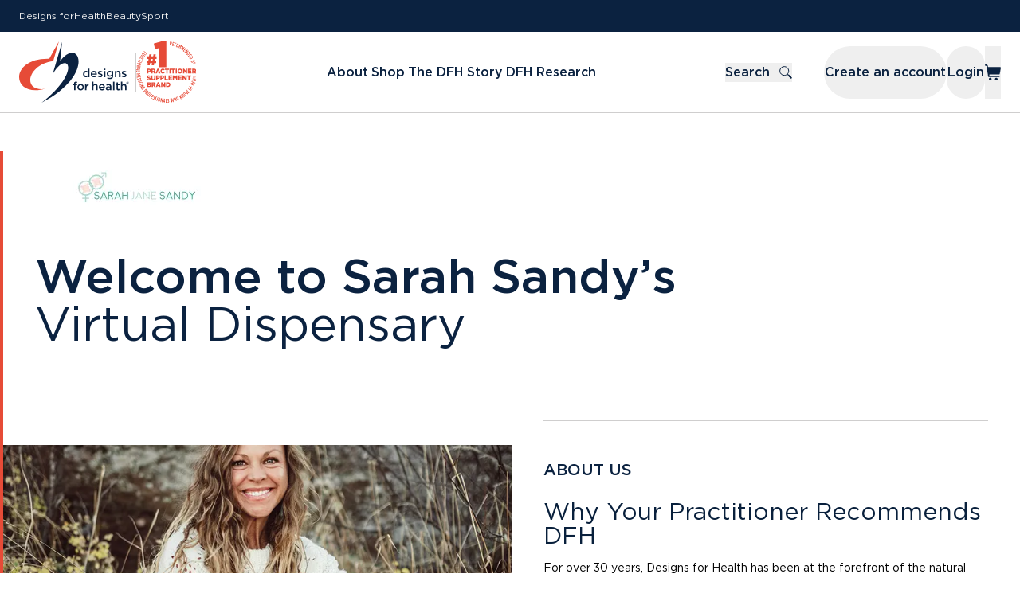

--- FILE ---
content_type: application/javascript; charset=utf-8
request_url: https://www.designsforhealth.com/115c0b96-135ff6ab78a8d8b20d86.js
body_size: 33698
content:
try{!function(){var e="undefined"!=typeof window?window:"undefined"!=typeof global?global:"undefined"!=typeof globalThis?globalThis:"undefined"!=typeof self?self:{},t=(new e.Error).stack;t&&(e._sentryDebugIds=e._sentryDebugIds||{},e._sentryDebugIds[t]="7d2c94df-3572-4861-ae0b-abc93b5b4fc4",e._sentryDebugIdIdentifier="sentry-dbid-7d2c94df-3572-4861-ae0b-abc93b5b4fc4")}()}catch(e){}!function(){try{("undefined"!=typeof window?window:"undefined"!=typeof global?global:"undefined"!=typeof globalThis?globalThis:"undefined"!=typeof self?self:{}).SENTRY_RELEASE={id:"3b31dd3ac2964f54b70ab23841a5f5c0efbc944f"}}catch(e){}}(),(self.webpackChunk_dfh_corp_sites_www=self.webpackChunk_dfh_corp_sites_www||[]).push([[7322],{23847:function(t,n,r){r.d(n,{O8:function(){return os},WB:function(){return ts},ov:function(){return Da},y2:function(){return es}});r(66263),r(74984);var o=r(46437),i=function(e,t){return i=Object.setPrototypeOf||{__proto__:[]}instanceof Array&&function(e,t){e.__proto__=t}||function(e,t){for(var n in t)Object.prototype.hasOwnProperty.call(t,n)&&(e[n]=t[n])},i(e,t)};var c=function(){return c=Object.assign||function(e){for(var t,n=1,r=arguments.length;n<r;n++)for(var o in t=arguments[n])Object.prototype.hasOwnProperty.call(t,o)&&(e[o]=t[o]);return e},c.apply(this,arguments)};function a(e,t){var n={};for(var r in e)Object.prototype.hasOwnProperty.call(e,r)&&t.indexOf(r)<0&&(n[r]=e[r]);if(null!=e&&"function"==typeof Object.getOwnPropertySymbols){var o=0;for(r=Object.getOwnPropertySymbols(e);o<r.length;o++)t.indexOf(r[o])<0&&Object.prototype.propertyIsEnumerable.call(e,r[o])&&(n[r[o]]=e[r[o]])}return n}function s(t,n,r,o){return new(r||(r=Promise))((function(i,c){function a(t){try{u(o.next(t))}catch(e){c(e)}}function s(t){try{u(o.throw(t))}catch(e){c(e)}}function u(e){var t;e.done?i(e.value):(t=e.value,t instanceof r?t:new r((function(e){e(t)}))).then(a,s)}u((o=o.apply(t,n||[])).next())}))}function u(t,n){var r,o,i,c,a={label:0,sent:function(){if(1&i[0])throw i[1];return i[1]},trys:[],ops:[]};return c={next:s(0),throw:s(1),return:s(2)},"function"==typeof Symbol&&(c[Symbol.iterator]=function(){return this}),c;function s(c){return function(s){return function(c){if(r)throw new TypeError("Generator is already executing.");for(;a;)try{if(r=1,o&&(i=2&c[0]?o.return:c[0]?o.throw||((i=o.return)&&i.call(o),0):o.next)&&!(i=i.call(o,c[1])).done)return i;switch(o=0,i&&(c=[2&c[0],i.value]),c[0]){case 0:case 1:i=c;break;case 4:return a.label++,{value:c[1],done:!1};case 5:a.label++,o=c[1],c=[0];continue;case 7:c=a.ops.pop(),a.trys.pop();continue;default:if(!(i=a.trys,(i=i.length>0&&i[i.length-1])||6!==c[0]&&2!==c[0])){a=0;continue}if(3===c[0]&&(!i||c[1]>i[0]&&c[1]<i[3])){a.label=c[1];break}if(6===c[0]&&a.label<i[1]){a.label=i[1],i=c;break}if(i&&a.label<i[2]){a.label=i[2],a.ops.push(c);break}i[2]&&a.ops.pop(),a.trys.pop();continue}c=n.call(t,a)}catch(e){c=[6,e],o=0}finally{r=i=0}if(5&c[0])throw c[1];return{value:c[0]?c[1]:void 0,done:!0}}([c,s])}}}var l=function(e,t){return l=Object.setPrototypeOf||{__proto__:[]}instanceof Array&&function(e,t){e.__proto__=t}||function(e,t){for(var n in t)Object.prototype.hasOwnProperty.call(t,n)&&(e[n]=t[n])},l(e,t)};function f(e,t){if("function"!=typeof t&&null!==t)throw new TypeError("Class extends value "+String(t)+" is not a constructor or null");function n(){this.constructor=e}l(e,t),e.prototype=null===t?Object.create(t):(n.prototype=t.prototype,new n)}var d=function(){return d=Object.assign||function(e){for(var t,n=1,r=arguments.length;n<r;n++)for(var o in t=arguments[n])Object.prototype.hasOwnProperty.call(t,o)&&(e[o]=t[o]);return e},d.apply(this,arguments)};function h(e,t){var n={};for(var r in e)Object.prototype.hasOwnProperty.call(e,r)&&t.indexOf(r)<0&&(n[r]=e[r]);if(null!=e&&"function"==typeof Object.getOwnPropertySymbols){var o=0;for(r=Object.getOwnPropertySymbols(e);o<r.length;o++)t.indexOf(r[o])<0&&Object.prototype.propertyIsEnumerable.call(e,r[o])&&(n[r[o]]=e[r[o]])}return n}function p(e,t,n,r){return new(n||(n=Promise))((function(o,i){function c(e){try{s(r.next(e))}catch(e){i(e)}}function a(e){try{s(r.throw(e))}catch(e){i(e)}}function s(e){var t;e.done?o(e.value):(t=e.value,t instanceof n?t:new n((function(e){e(t)}))).then(c,a)}s((r=r.apply(e,t||[])).next())}))}function y(e,t){var n,r,o,i,c={label:0,sent:function(){if(1&o[0])throw o[1];return o[1]},trys:[],ops:[]};return i={next:a(0),throw:a(1),return:a(2)},"function"==typeof Symbol&&(i[Symbol.iterator]=function(){return this}),i;function a(i){return function(a){return function(i){if(n)throw new TypeError("Generator is already executing.");for(;c;)try{if(n=1,r&&(o=2&i[0]?r.return:i[0]?r.throw||((o=r.return)&&o.call(r),0):r.next)&&!(o=o.call(r,i[1])).done)return o;switch(r=0,o&&(i=[2&i[0],o.value]),i[0]){case 0:case 1:o=i;break;case 4:return c.label++,{value:i[1],done:!1};case 5:c.label++,r=i[1],i=[0];continue;case 7:i=c.ops.pop(),c.trys.pop();continue;default:if(!((o=(o=c.trys).length>0&&o[o.length-1])||6!==i[0]&&2!==i[0])){c=0;continue}if(3===i[0]&&(!o||i[1]>o[0]&&i[1]<o[3])){c.label=i[1];break}if(6===i[0]&&c.label<o[1]){c.label=o[1],o=i;break}if(o&&c.label<o[2]){c.label=o[2],c.ops.push(i);break}o[2]&&c.ops.pop(),c.trys.pop();continue}i=t.call(e,c)}catch(e){i=[6,e],r=0}finally{n=o=0}if(5&i[0])throw i[1];return{value:i[0]?i[1]:void 0,done:!0}}([i,a])}}}function v(e,t){var n="function"==typeof Symbol&&e[Symbol.iterator];if(!n)return e;var r,o,i=n.call(e),c=[];try{for(;(void 0===t||t-- >0)&&!(r=i.next()).done;)c.push(r.value)}catch(e){o={error:e}}finally{try{r&&!r.done&&(n=i.return)&&n.call(i)}finally{if(o)throw o.error}}return c}function m(e,t,n){if(n||2===arguments.length)for(var r,o=0,i=t.length;o<i;o++)!r&&o in t||(r||(r=Array.prototype.slice.call(t,0,o)),r[o]=t[o]);return e.concat(r||Array.prototype.slice.call(t))}var b="undefined"!=typeof globalThis?globalThis:"undefined"!=typeof window?window:void 0!==r.g?r.g:"undefined"!=typeof self?self:{};function g(e){return e&&e.__esModule&&Object.prototype.hasOwnProperty.call(e,"default")?e.default:e}function w(e,t){return e(t={exports:{}},t.exports),t.exports}var S,k,_=function(e){return e&&e.Math==Math&&e},O=_("object"==typeof globalThis&&globalThis)||_("object"==typeof window&&window)||_("object"==typeof self&&self)||_("object"==typeof b&&b)||function(){return this}()||Function("return this")(),I=function(e){try{return!!e()}catch(e){return!0}},T=!I((function(){return 7!=Object.defineProperty({},1,{get:function(){return 7}})[1]})),C=!I((function(){var e=function(){}.bind();return"function"!=typeof e||e.hasOwnProperty("prototype")})),x=Function.prototype.call,E=C?x.bind(x):function(){return x.apply(x,arguments)},j={}.propertyIsEnumerable,R=Object.getOwnPropertyDescriptor,L=R&&!j.call({1:2},1)?function(e){var t=R(this,e);return!!t&&t.enumerable}:j,P={f:L},W=function(e,t){return{enumerable:!(1&e),configurable:!(2&e),writable:!(4&e),value:t}},A=Function,Z=A.prototype,G=Z.bind,K=Z.call,X=C&&G.bind(K,K),F=function(e){return e instanceof A?C?X(e):function(){return K.apply(e,arguments)}:void 0},U=F({}.toString),N=F("".slice),D=function(e){return N(U(e),8,-1)},H=Object,Y=F("".split),J=I((function(){return!H("z").propertyIsEnumerable(0)}))?function(e){return"String"==D(e)?Y(e,""):H(e)}:H,V=function(e){return null==e},z=TypeError,M=function(e){if(V(e))throw z("Can't call method on "+e);return e},B=function(e){return J(M(e))},Q="object"==typeof document&&document.all,q={all:Q,IS_HTMLDDA:void 0===Q&&void 0!==Q},$=q.all,ee=q.IS_HTMLDDA?function(e){return"function"==typeof e||e===$}:function(e){return"function"==typeof e},te=q.all,ne=q.IS_HTMLDDA?function(e){return"object"==typeof e?null!==e:ee(e)||e===te}:function(e){return"object"==typeof e?null!==e:ee(e)},re=function(e,t){return arguments.length<2?function(e){return ee(e)?e:void 0}(O[e]):O[e]&&O[e][t]},oe=F({}.isPrototypeOf),ie=re("navigator","userAgent")||"",ce=O.process,ae=O.Deno,se=ce&&ce.versions||ae&&ae.version,ue=se&&se.v8;ue&&(k=(S=ue.split("."))[0]>0&&S[0]<4?1:+(S[0]+S[1])),!k&&ie&&(!(S=ie.match(/Edge\/(\d+)/))||S[1]>=74)&&(S=ie.match(/Chrome\/(\d+)/))&&(k=+S[1]);var le=k,fe=!!Object.getOwnPropertySymbols&&!I((function(){var e=Symbol();return!String(e)||!(Object(e)instanceof Symbol)||!Symbol.sham&&le&&le<41})),de=fe&&!Symbol.sham&&"symbol"==typeof Symbol.iterator,he=Object,pe=de?function(e){return"symbol"==typeof e}:function(e){var t=re("Symbol");return ee(t)&&oe(t.prototype,he(e))},ye=String,ve=function(e){try{return ye(e)}catch(e){return"Object"}},me=TypeError,be=function(e){if(ee(e))return e;throw me(ve(e)+" is not a function")},ge=function(e,t){var n=e[t];return V(n)?void 0:be(n)},we=TypeError,Se=Object.defineProperty,ke=function(e,t){try{Se(O,e,{value:t,configurable:!0,writable:!0})}catch(n){O[e]=t}return t},_e=O["__core-js_shared__"]||ke("__core-js_shared__",{}),Oe=w((function(e){(e.exports=function(e,t){return _e[e]||(_e[e]=void 0!==t?t:{})})("versions",[]).push({version:"3.25.4",mode:"global",copyright:"© 2014-2022 Denis Pushkarev (zloirock.ru)",license:"https://github.com/zloirock/core-js/blob/v3.25.4/LICENSE",source:"https://github.com/zloirock/core-js"})})),Ie=Object,Te=function(e){return Ie(M(e))},Ce=F({}.hasOwnProperty),xe=Object.hasOwn||function(e,t){return Ce(Te(e),t)},Ee=0,je=Math.random(),Re=F(1..toString),Le=function(e){return"Symbol("+(void 0===e?"":e)+")_"+Re(++Ee+je,36)},Pe=Oe("wks"),We=O.Symbol,Ae=We&&We.for,Ze=de?We:We&&We.withoutSetter||Le,Ge=function(e){if(!xe(Pe,e)||!fe&&"string"!=typeof Pe[e]){var t="Symbol."+e;fe&&xe(We,e)?Pe[e]=We[e]:Pe[e]=de&&Ae?Ae(t):Ze(t)}return Pe[e]},Ke=TypeError,Xe=Ge("toPrimitive"),Fe=function(e){var t=function(e,t){if(!ne(e)||pe(e))return e;var n,r=ge(e,Xe);if(r){if(void 0===t&&(t="default"),n=E(r,e,t),!ne(n)||pe(n))return n;throw Ke("Can't convert object to primitive value")}return void 0===t&&(t="number"),function(e,t){var n,r;if("string"===t&&ee(n=e.toString)&&!ne(r=E(n,e)))return r;if(ee(n=e.valueOf)&&!ne(r=E(n,e)))return r;if("string"!==t&&ee(n=e.toString)&&!ne(r=E(n,e)))return r;throw we("Can't convert object to primitive value")}(e,t)}(e,"string");return pe(t)?t:t+""},Ue=O.document,Ne=ne(Ue)&&ne(Ue.createElement),De=function(e){return Ne?Ue.createElement(e):{}},He=!T&&!I((function(){return 7!=Object.defineProperty(De("div"),"a",{get:function(){return 7}}).a})),Ye=Object.getOwnPropertyDescriptor,Je={f:T?Ye:function(e,t){if(e=B(e),t=Fe(t),He)try{return Ye(e,t)}catch(e){}if(xe(e,t))return W(!E(P.f,e,t),e[t])}},Ve=T&&I((function(){return 42!=Object.defineProperty((function(){}),"prototype",{value:42,writable:!1}).prototype})),ze=String,Me=TypeError,Be=function(e){if(ne(e))return e;throw Me(ze(e)+" is not an object")},Qe=TypeError,qe=Object.defineProperty,$e=Object.getOwnPropertyDescriptor,et={f:T?Ve?function(e,t,n){if(Be(e),t=Fe(t),Be(n),"function"==typeof e&&"prototype"===t&&"value"in n&&"writable"in n&&!n.writable){var r=$e(e,t);r&&r.writable&&(e[t]=n.value,n={configurable:"configurable"in n?n.configurable:r.configurable,enumerable:"enumerable"in n?n.enumerable:r.enumerable,writable:!1})}return qe(e,t,n)}:qe:function(e,t,n){if(Be(e),t=Fe(t),Be(n),He)try{return qe(e,t,n)}catch(e){}if("get"in n||"set"in n)throw Qe("Accessors not supported");return"value"in n&&(e[t]=n.value),e}},tt=T?function(e,t,n){return et.f(e,t,W(1,n))}:function(e,t,n){return e[t]=n,e},nt=Function.prototype,rt=T&&Object.getOwnPropertyDescriptor,ot=xe(nt,"name"),it={EXISTS:ot,PROPER:ot&&"something"===function(){}.name,CONFIGURABLE:ot&&(!T||T&&rt(nt,"name").configurable)},ct=F(Function.toString);ee(_e.inspectSource)||(_e.inspectSource=function(e){return ct(e)});var at,st,ut,lt=_e.inspectSource,ft=O.WeakMap,dt=ee(ft)&&/native code/.test(String(ft)),ht=Oe("keys"),pt=function(e){return ht[e]||(ht[e]=Le(e))},yt={},vt=O.TypeError,mt=O.WeakMap;if(dt||_e.state){var bt=_e.state||(_e.state=new mt),gt=F(bt.get),wt=F(bt.has),St=F(bt.set);at=function(e,t){if(wt(bt,e))throw vt("Object already initialized");return t.facade=e,St(bt,e,t),t},st=function(e){return gt(bt,e)||{}},ut=function(e){return wt(bt,e)}}else{var kt=pt("state");yt[kt]=!0,at=function(e,t){if(xe(e,kt))throw vt("Object already initialized");return t.facade=e,tt(e,kt,t),t},st=function(e){return xe(e,kt)?e[kt]:{}},ut=function(e){return xe(e,kt)}}var _t={set:at,get:st,has:ut,enforce:function(e){return ut(e)?st(e):at(e,{})},getterFor:function(e){return function(t){var n;if(!ne(t)||(n=st(t)).type!==e)throw vt("Incompatible receiver, "+e+" required");return n}}},Ot=w((function(e){var t=it.CONFIGURABLE,n=_t.enforce,r=_t.get,o=Object.defineProperty,i=T&&!I((function(){return 8!==o((function(){}),"length",{value:8}).length})),c=String(String).split("String"),a=e.exports=function(e,r,a){"Symbol("===String(r).slice(0,7)&&(r="["+String(r).replace(/^Symbol\(([^)]*)\)/,"$1")+"]"),a&&a.getter&&(r="get "+r),a&&a.setter&&(r="set "+r),(!xe(e,"name")||t&&e.name!==r)&&(T?o(e,"name",{value:r,configurable:!0}):e.name=r),i&&a&&xe(a,"arity")&&e.length!==a.arity&&o(e,"length",{value:a.arity});try{a&&xe(a,"constructor")&&a.constructor?T&&o(e,"prototype",{writable:!1}):e.prototype&&(e.prototype=void 0)}catch(e){}var s=n(e);return xe(s,"source")||(s.source=c.join("string"==typeof r?r:"")),e};Function.prototype.toString=a((function(){return ee(this)&&r(this).source||lt(this)}),"toString")})),It=function(e,t,n,r){r||(r={});var o=r.enumerable,i=void 0!==r.name?r.name:t;if(ee(n)&&Ot(n,i,r),r.global)o?e[t]=n:ke(t,n);else{try{r.unsafe?e[t]&&(o=!0):delete e[t]}catch(e){}o?e[t]=n:et.f(e,t,{value:n,enumerable:!1,configurable:!r.nonConfigurable,writable:!r.nonWritable})}return e},Tt=Math.ceil,Ct=Math.floor,xt=Math.trunc||function(e){var t=+e;return(t>0?Ct:Tt)(t)},Et=function(e){var t=+e;return t!=t||0===t?0:xt(t)},jt=Math.max,Rt=Math.min,Lt=function(e,t){var n=Et(e);return n<0?jt(n+t,0):Rt(n,t)},Pt=Math.min,Wt=function(e){return e>0?Pt(Et(e),9007199254740991):0},At=function(e){return Wt(e.length)},Zt=function(e){return function(t,n,r){var o,i=B(t),c=At(i),a=Lt(r,c);if(e&&n!=n){for(;c>a;)if((o=i[a++])!=o)return!0}else for(;c>a;a++)if((e||a in i)&&i[a]===n)return e||a||0;return!e&&-1}},Gt={includes:Zt(!0),indexOf:Zt(!1)},Kt=Gt.indexOf,Xt=F([].push),Ft=function(e,t){var n,r=B(e),o=0,i=[];for(n in r)!xe(yt,n)&&xe(r,n)&&Xt(i,n);for(;t.length>o;)xe(r,n=t[o++])&&(~Kt(i,n)||Xt(i,n));return i},Ut=["constructor","hasOwnProperty","isPrototypeOf","propertyIsEnumerable","toLocaleString","toString","valueOf"],Nt=Ut.concat("length","prototype"),Dt={f:Object.getOwnPropertyNames||function(e){return Ft(e,Nt)}},Ht={f:Object.getOwnPropertySymbols},Yt=F([].concat),Jt=re("Reflect","ownKeys")||function(e){var t=Dt.f(Be(e)),n=Ht.f;return n?Yt(t,n(e)):t},Vt=function(e,t,n){for(var r=Jt(t),o=et.f,i=Je.f,c=0;c<r.length;c++){var a=r[c];xe(e,a)||n&&xe(n,a)||o(e,a,i(t,a))}},zt=/#|\.prototype\./,Mt=function(e,t){var n=Qt[Bt(e)];return n==$t||n!=qt&&(ee(t)?I(t):!!t)},Bt=Mt.normalize=function(e){return String(e).replace(zt,".").toLowerCase()},Qt=Mt.data={},qt=Mt.NATIVE="N",$t=Mt.POLYFILL="P",en=Mt,tn=Je.f,nn=function(e,t){var n,r,o,i,c,a=e.target,s=e.global,u=e.stat;if(n=s?O:u?O[a]||ke(a,{}):(O[a]||{}).prototype)for(r in t){if(i=t[r],o=e.dontCallGetSet?(c=tn(n,r))&&c.value:n[r],!en(s?r:a+(u?".":"#")+r,e.forced)&&void 0!==o){if(typeof i==typeof o)continue;Vt(i,o)}(e.sham||o&&o.sham)&&tt(i,"sham",!0),It(n,r,i,e)}},rn={};rn[Ge("toStringTag")]="z";var on,cn="[object z]"===String(rn),an=Ge("toStringTag"),sn=Object,un="Arguments"==D(function(){return arguments}()),ln=cn?D:function(e){var t,n,r;return void 0===e?"Undefined":null===e?"Null":"string"==typeof(n=function(e,t){try{return e[t]}catch(e){}}(t=sn(e),an))?n:un?D(t):"Object"==(r=D(t))&&ee(t.callee)?"Arguments":r},fn=String,dn=function(e){if("Symbol"===ln(e))throw TypeError("Cannot convert a Symbol value to a string");return fn(e)},hn=Ge("match"),pn=TypeError,yn=function(e){if(function(e){var t;return ne(e)&&(void 0!==(t=e[hn])?!!t:"RegExp"==D(e))}(e))throw pn("The method doesn't accept regular expressions");return e},vn=Ge("match"),mn=function(e){var t=/./;try{"/./"[e](t)}catch(n){try{return t[vn]=!1,"/./"[e](t)}catch(e){}}return!1},bn=Je.f,gn=F("".startsWith),wn=F("".slice),Sn=Math.min,kn=mn("startsWith"),_n=!(kn||(on=bn(String.prototype,"startsWith"),!on||on.writable));nn({target:"String",proto:!0,forced:!_n&&!kn},{startsWith:function(e){var t=dn(M(this));yn(e);var n=Wt(Sn(arguments.length>1?arguments[1]:void 0,t.length)),r=dn(e);return gn?gn(t,r,n):wn(t,n,n+r.length)===r}});var On=function(e,t){return F(O[e].prototype[t])};On("String","startsWith");var In=Array.isArray||function(e){return"Array"==D(e)},Tn=TypeError,Cn=function(e){if(e>9007199254740991)throw Tn("Maximum allowed index exceeded");return e},xn=function(e,t,n){var r=Fe(t);r in e?et.f(e,r,W(0,n)):e[r]=n},En=function(){},jn=[],Rn=re("Reflect","construct"),Ln=/^\s*(?:class|function)\b/,Pn=F(Ln.exec),Wn=!Ln.exec(En),An=function(e){if(!ee(e))return!1;try{return Rn(En,jn,e),!0}catch(e){return!1}},Zn=function(e){if(!ee(e))return!1;switch(ln(e)){case"AsyncFunction":case"GeneratorFunction":case"AsyncGeneratorFunction":return!1}try{return Wn||!!Pn(Ln,lt(e))}catch(e){return!0}};Zn.sham=!0;var Gn=!Rn||I((function(){var e;return An(An.call)||!An(Object)||!An((function(){e=!0}))||e}))?Zn:An,Kn=Ge("species"),Xn=Array,Fn=function(e,t){return new(function(e){var t;return In(e)&&(t=e.constructor,(Gn(t)&&(t===Xn||In(t.prototype))||ne(t)&&null===(t=t[Kn]))&&(t=void 0)),void 0===t?Xn:t}(e))(0===t?0:t)},Un=Ge("species"),Nn=Ge("isConcatSpreadable"),Dn=le>=51||!I((function(){var e=[];return e[Nn]=!1,e.concat()[0]!==e})),Hn=le>=51||!I((function(){var e=[];return(e.constructor={})[Un]=function(){return{foo:1}},1!==e.concat(Boolean).foo})),Yn=function(e){if(!ne(e))return!1;var t=e[Nn];return void 0!==t?!!t:In(e)};nn({target:"Array",proto:!0,arity:1,forced:!Dn||!Hn},{concat:function(e){var t,n,r,o,i,c=Te(this),a=Fn(c,0),s=0;for(t=-1,r=arguments.length;t<r;t++)if(Yn(i=-1===t?c:arguments[t]))for(o=At(i),Cn(s+o),n=0;n<o;n++,s++)n in i&&xn(a,s,i[n]);else Cn(s+1),xn(a,s++,i);return a.length=s,a}});var Jn=cn?{}.toString:function(){return"[object "+ln(this)+"]"};cn||It(Object.prototype,"toString",Jn,{unsafe:!0});var Vn,zn=Object.keys||function(e){return Ft(e,Ut)},Mn=T&&!Ve?Object.defineProperties:function(e,t){Be(e);for(var n,r=B(t),o=zn(t),i=o.length,c=0;i>c;)et.f(e,n=o[c++],r[n]);return e},Bn={f:Mn},Qn=re("document","documentElement"),qn=pt("IE_PROTO"),$n=function(){},er=function(e){return"<script>"+e+"<\/script>"},tr=function(e){e.write(er("")),e.close();var t=e.parentWindow.Object;return e=null,t},nr=function(){try{Vn=new ActiveXObject("htmlfile")}catch(e){}var e,t;nr="undefined"!=typeof document?document.domain&&Vn?tr(Vn):((t=De("iframe")).style.display="none",Qn.appendChild(t),t.src=String("javascript:"),(e=t.contentWindow.document).open(),e.write(er("document.F=Object")),e.close(),e.F):tr(Vn);for(var n=Ut.length;n--;)delete nr.prototype[Ut[n]];return nr()};yt[qn]=!0;var rr=Object.create||function(e,t){var n;return null!==e?($n.prototype=Be(e),n=new $n,$n.prototype=null,n[qn]=e):n=nr(),void 0===t?n:Bn.f(n,t)},or=Array,ir=Math.max,cr=Dt.f,ar="object"==typeof window&&window&&Object.getOwnPropertyNames?Object.getOwnPropertyNames(window):[],sr={f:function(e){return ar&&"Window"==D(e)?function(e){try{return cr(e)}catch(e){return function(e){for(var t=At(e),n=Lt(void 0,t),r=Lt(t,t),o=or(ir(r-n,0)),i=0;n<r;n++,i++)xn(o,i,e[n]);return o.length=i,o}(ar)}}(e):cr(B(e))}},ur={f:Ge},lr=O,fr=et.f,dr=function(e){var t=lr.Symbol||(lr.Symbol={});xe(t,e)||fr(t,e,{value:ur.f(e)})},hr=function(){var e=re("Symbol"),t=e&&e.prototype,n=t&&t.valueOf,r=Ge("toPrimitive");t&&!t[r]&&It(t,r,(function(e){return E(n,this)}),{arity:1})},pr=et.f,yr=Ge("toStringTag"),vr=function(e,t,n){e&&!n&&(e=e.prototype),e&&!xe(e,yr)&&pr(e,yr,{configurable:!0,value:t})},mr=F(F.bind),br=function(e,t){return be(e),void 0===t?e:C?mr(e,t):function(){return e.apply(t,arguments)}},gr=F([].push),wr=function(e){var t=1==e,n=2==e,r=3==e,o=4==e,i=6==e,c=7==e,a=5==e||i;return function(s,u,l,f){for(var d,h,p=Te(s),y=J(p),v=br(u,l),m=At(y),b=0,g=f||Fn,w=t?g(s,m):n||c?g(s,0):void 0;m>b;b++)if((a||b in y)&&(h=v(d=y[b],b,p),e))if(t)w[b]=h;else if(h)switch(e){case 3:return!0;case 5:return d;case 6:return b;case 2:gr(w,d)}else switch(e){case 4:return!1;case 7:gr(w,d)}return i?-1:r||o?o:w}},Sr=[wr(0),wr(1),wr(2),wr(3),wr(4),wr(5),wr(6),wr(7)][0],kr=pt("hidden"),_r=_t.set,Or=_t.getterFor("Symbol"),Ir=Object.prototype,Tr=O.Symbol,Cr=Tr&&Tr.prototype,xr=O.TypeError,Er=O.QObject,jr=Je.f,Rr=et.f,Lr=sr.f,Pr=P.f,Wr=F([].push),Ar=Oe("symbols"),Zr=Oe("op-symbols"),Gr=Oe("wks"),Kr=!Er||!Er.prototype||!Er.prototype.findChild,Xr=T&&I((function(){return 7!=rr(Rr({},"a",{get:function(){return Rr(this,"a",{value:7}).a}})).a}))?function(e,t,n){var r=jr(Ir,t);r&&delete Ir[t],Rr(e,t,n),r&&e!==Ir&&Rr(Ir,t,r)}:Rr,Fr=function(e,t){var n=Ar[e]=rr(Cr);return _r(n,{type:"Symbol",tag:e,description:t}),T||(n.description=t),n},Ur=function(e,t,n){e===Ir&&Ur(Zr,t,n),Be(e);var r=Fe(t);return Be(n),xe(Ar,r)?(n.enumerable?(xe(e,kr)&&e[kr][r]&&(e[kr][r]=!1),n=rr(n,{enumerable:W(0,!1)})):(xe(e,kr)||Rr(e,kr,W(1,{})),e[kr][r]=!0),Xr(e,r,n)):Rr(e,r,n)},Nr=function(e,t){Be(e);var n=B(t),r=zn(n).concat(Jr(n));return Sr(r,(function(t){T&&!E(Dr,n,t)||Ur(e,t,n[t])})),e},Dr=function(e){var t=Fe(e),n=E(Pr,this,t);return!(this===Ir&&xe(Ar,t)&&!xe(Zr,t))&&(!(n||!xe(this,t)||!xe(Ar,t)||xe(this,kr)&&this[kr][t])||n)},Hr=function(e,t){var n=B(e),r=Fe(t);if(n!==Ir||!xe(Ar,r)||xe(Zr,r)){var o=jr(n,r);return!o||!xe(Ar,r)||xe(n,kr)&&n[kr][r]||(o.enumerable=!0),o}},Yr=function(e){var t=Lr(B(e)),n=[];return Sr(t,(function(e){xe(Ar,e)||xe(yt,e)||Wr(n,e)})),n},Jr=function(e){var t=e===Ir,n=Lr(t?Zr:B(e)),r=[];return Sr(n,(function(e){!xe(Ar,e)||t&&!xe(Ir,e)||Wr(r,Ar[e])})),r};fe||(Cr=(Tr=function(){if(oe(Cr,this))throw xr("Symbol is not a constructor");var e=arguments.length&&void 0!==arguments[0]?dn(arguments[0]):void 0,t=Le(e),n=function(e){this===Ir&&E(n,Zr,e),xe(this,kr)&&xe(this[kr],t)&&(this[kr][t]=!1),Xr(this,t,W(1,e))};return T&&Kr&&Xr(Ir,t,{configurable:!0,set:n}),Fr(t,e)}).prototype,It(Cr,"toString",(function(){return Or(this).tag})),It(Tr,"withoutSetter",(function(e){return Fr(Le(e),e)})),P.f=Dr,et.f=Ur,Bn.f=Nr,Je.f=Hr,Dt.f=sr.f=Yr,Ht.f=Jr,ur.f=function(e){return Fr(Ge(e),e)},T&&(Rr(Cr,"description",{configurable:!0,get:function(){return Or(this).description}}),It(Ir,"propertyIsEnumerable",Dr,{unsafe:!0}))),nn({global:!0,constructor:!0,wrap:!0,forced:!fe,sham:!fe},{Symbol:Tr}),Sr(zn(Gr),(function(e){dr(e)})),nn({target:"Symbol",stat:!0,forced:!fe},{useSetter:function(){Kr=!0},useSimple:function(){Kr=!1}}),nn({target:"Object",stat:!0,forced:!fe,sham:!T},{create:function(e,t){return void 0===t?rr(e):Nr(rr(e),t)},defineProperty:Ur,defineProperties:Nr,getOwnPropertyDescriptor:Hr}),nn({target:"Object",stat:!0,forced:!fe},{getOwnPropertyNames:Yr}),hr(),vr(Tr,"Symbol"),yt[kr]=!0;var Vr=fe&&!!Symbol.for&&!!Symbol.keyFor,zr=Oe("string-to-symbol-registry"),Mr=Oe("symbol-to-string-registry");nn({target:"Symbol",stat:!0,forced:!Vr},{for:function(e){var t=dn(e);if(xe(zr,t))return zr[t];var n=re("Symbol")(t);return zr[t]=n,Mr[n]=t,n}});var Br=Oe("symbol-to-string-registry");nn({target:"Symbol",stat:!0,forced:!Vr},{keyFor:function(e){if(!pe(e))throw TypeError(ve(e)+" is not a symbol");if(xe(Br,e))return Br[e]}});var Qr=Function.prototype,qr=Qr.apply,$r=Qr.call,eo="object"==typeof Reflect&&Reflect.apply||(C?$r.bind(qr):function(){return $r.apply(qr,arguments)}),to=F([].slice),no=re("JSON","stringify"),ro=F(/./.exec),oo=F("".charAt),io=F("".charCodeAt),co=F("".replace),ao=F(1..toString),so=/[\uD800-\uDFFF]/g,uo=/^[\uD800-\uDBFF]$/,lo=/^[\uDC00-\uDFFF]$/,fo=!fe||I((function(){var e=re("Symbol")();return"[null]"!=no([e])||"{}"!=no({a:e})||"{}"!=no(Object(e))})),ho=I((function(){return'"\\udf06\\ud834"'!==no("\udf06\ud834")||'"\\udead"'!==no("\udead")})),po=function(e,t){var n=to(arguments),r=t;if((ne(t)||void 0!==e)&&!pe(e))return In(t)||(t=function(e,t){if(ee(r)&&(t=E(r,this,e,t)),!pe(t))return t}),n[1]=t,eo(no,null,n)},yo=function(e,t,n){var r=oo(n,t-1),o=oo(n,t+1);return ro(uo,e)&&!ro(lo,o)||ro(lo,e)&&!ro(uo,r)?"\\u"+ao(io(e,0),16):e};no&&nn({target:"JSON",stat:!0,arity:3,forced:fo||ho},{stringify:function(e,t,n){var r=to(arguments),o=eo(fo?po:no,null,r);return ho&&"string"==typeof o?co(o,so,yo):o}});var vo=!fe||I((function(){Ht.f(1)}));nn({target:"Object",stat:!0,forced:vo},{getOwnPropertySymbols:function(e){var t=Ht.f;return t?t(Te(e)):[]}}),dr("asyncIterator");var mo=et.f,bo=O.Symbol,go=bo&&bo.prototype;if(T&&ee(bo)&&(!("description"in go)||void 0!==bo().description)){var wo={},So=function(){var e=arguments.length<1||void 0===arguments[0]?void 0:dn(arguments[0]),t=oe(go,this)?new bo(e):void 0===e?bo():bo(e);return""===e&&(wo[t]=!0),t};Vt(So,bo),So.prototype=go,go.constructor=So;var ko="Symbol(test)"==String(bo("test")),_o=F(go.valueOf),Oo=F(go.toString),Io=/^Symbol\((.*)\)[^)]+$/,To=F("".replace),Co=F("".slice);mo(go,"description",{configurable:!0,get:function(){var e=_o(this);if(xe(wo,e))return"";var t=Oo(e),n=ko?Co(t,7,-1):To(t,Io,"$1");return""===n?void 0:n}}),nn({global:!0,constructor:!0,forced:!0},{Symbol:So})}dr("hasInstance"),dr("isConcatSpreadable"),dr("iterator"),dr("match"),dr("matchAll"),dr("replace"),dr("search"),dr("species"),dr("split"),dr("toPrimitive"),hr(),dr("toStringTag"),vr(re("Symbol"),"Symbol"),dr("unscopables"),vr(O.JSON,"JSON",!0),vr(Math,"Math",!0),nn({global:!0},{Reflect:{}}),vr(O.Reflect,"Reflect",!0),lr.Symbol;var xo,Eo,jo,Ro=F("".charAt),Lo=F("".charCodeAt),Po=F("".slice),Wo=function(e){return function(t,n){var r,o,i=dn(M(t)),c=Et(n),a=i.length;return c<0||c>=a?e?"":void 0:(r=Lo(i,c))<55296||r>56319||c+1===a||(o=Lo(i,c+1))<56320||o>57343?e?Ro(i,c):r:e?Po(i,c,c+2):o-56320+(r-55296<<10)+65536}},Ao={codeAt:Wo(!1),charAt:Wo(!0)},Zo=!I((function(){function e(){}return e.prototype.constructor=null,Object.getPrototypeOf(new e)!==e.prototype})),Go=pt("IE_PROTO"),Ko=Object,Xo=Ko.prototype,Fo=Zo?Ko.getPrototypeOf:function(e){var t=Te(e);if(xe(t,Go))return t[Go];var n=t.constructor;return ee(n)&&t instanceof n?n.prototype:t instanceof Ko?Xo:null},Uo=Ge("iterator"),No=!1;[].keys&&("next"in(jo=[].keys())?(Eo=Fo(Fo(jo)))!==Object.prototype&&(xo=Eo):No=!0),(!ne(xo)||I((function(){var e={};return xo[Uo].call(e)!==e})))&&(xo={}),ee(xo[Uo])||It(xo,Uo,(function(){return this}));var Do={IteratorPrototype:xo,BUGGY_SAFARI_ITERATORS:No},Ho={},Yo=Do.IteratorPrototype,Jo=function(){return this},Vo=String,zo=TypeError,Mo=Object.setPrototypeOf||("__proto__"in{}?function(){var e,t=!1,n={};try{(e=F(Object.getOwnPropertyDescriptor(Object.prototype,"__proto__").set))(n,[]),t=n instanceof Array}catch(e){}return function(n,r){return Be(n),function(e){if("object"==typeof e||ee(e))return e;throw zo("Can't set "+Vo(e)+" as a prototype")}(r),t?e(n,r):n.__proto__=r,n}}():void 0),Bo=it.PROPER,Qo=it.CONFIGURABLE,qo=Do.IteratorPrototype,$o=Do.BUGGY_SAFARI_ITERATORS,ei=Ge("iterator"),ti=function(){return this},ni=function(e,t,n,r,o,i,c){!function(e,t,n){var r=t+" Iterator";e.prototype=rr(Yo,{next:W(1,n)}),vr(e,r,!1),Ho[r]=Jo}(n,t,r);var a,s,u,l=function(e){if(e===o&&y)return y;if(!$o&&e in h)return h[e];switch(e){case"keys":case"values":case"entries":return function(){return new n(this,e)}}return function(){return new n(this)}},f=t+" Iterator",d=!1,h=e.prototype,p=h[ei]||h["@@iterator"]||o&&h[o],y=!$o&&p||l(o),v="Array"==t&&h.entries||p;if(v&&(a=Fo(v.call(new e)))!==Object.prototype&&a.next&&(Fo(a)!==qo&&(Mo?Mo(a,qo):ee(a[ei])||It(a,ei,ti)),vr(a,f,!0)),Bo&&"values"==o&&p&&"values"!==p.name&&(Qo?tt(h,"name","values"):(d=!0,y=function(){return E(p,this)})),o)if(s={values:l("values"),keys:i?y:l("keys"),entries:l("entries")},c)for(u in s)($o||d||!(u in h))&&It(h,u,s[u]);else nn({target:t,proto:!0,forced:$o||d},s);return h[ei]!==y&&It(h,ei,y,{name:o}),Ho[t]=y,s},ri=function(e,t){return{value:e,done:t}},oi=Ao.charAt,ii=_t.set,ci=_t.getterFor("String Iterator");ni(String,"String",(function(e){ii(this,{type:"String Iterator",string:dn(e),index:0})}),(function(){var e,t=ci(this),n=t.string,r=t.index;return r>=n.length?ri(void 0,!0):(e=oi(n,r),t.index+=e.length,ri(e,!1))}));var ai=function(e,t,n){var r,o;Be(e);try{if(!(r=ge(e,"return"))){if("throw"===t)throw n;return n}r=E(r,e)}catch(e){o=!0,r=e}if("throw"===t)throw n;if(o)throw r;return Be(r),n},si=function(e,t,n,r){try{return r?t(Be(n)[0],n[1]):t(n)}catch(t){ai(e,"throw",t)}},ui=Ge("iterator"),li=Array.prototype,fi=function(e){return void 0!==e&&(Ho.Array===e||li[ui]===e)},di=Ge("iterator"),hi=function(e){if(!V(e))return ge(e,di)||ge(e,"@@iterator")||Ho[ln(e)]},pi=TypeError,yi=function(e,t){var n=arguments.length<2?hi(e):t;if(be(n))return Be(E(n,e));throw pi(ve(e)+" is not iterable")},vi=Array,mi=Ge("iterator"),bi=!1;try{var gi=0,wi={next:function(){return{done:!!gi++}},return:function(){bi=!0}};wi[mi]=function(){return this},Array.from(wi,(function(){throw 2}))}catch(e){}var Si=function(e,t){if(!t&&!bi)return!1;var n=!1;try{var r={};r[mi]=function(){return{next:function(){return{done:n=!0}}}},e(r)}catch(e){}return n},ki=!Si((function(e){Array.from(e)}));nn({target:"Array",stat:!0,forced:ki},{from:function(e){var t=Te(e),n=Gn(this),r=arguments.length,o=r>1?arguments[1]:void 0,i=void 0!==o;i&&(o=br(o,r>2?arguments[2]:void 0));var c,a,s,u,l,f,d=hi(t),h=0;if(!d||this===vi&&fi(d))for(c=At(t),a=n?new this(c):vi(c);c>h;h++)f=i?o(t[h],h):t[h],xn(a,h,f);else for(l=(u=yi(t,d)).next,a=n?new this:[];!(s=E(l,u)).done;h++)f=i?si(u,o,[s.value,h],!0):s.value,xn(a,h,f);return a.length=h,a}}),lr.Array.from;var _i,Oi,Ii,Ti="undefined"!=typeof ArrayBuffer&&"undefined"!=typeof DataView,Ci=et.f,xi=_t.enforce,Ei=_t.get,ji=O.Int8Array,Ri=ji&&ji.prototype,Li=O.Uint8ClampedArray,Pi=Li&&Li.prototype,Wi=ji&&Fo(ji),Ai=Ri&&Fo(Ri),Zi=Object.prototype,Gi=O.TypeError,Ki=Ge("toStringTag"),Xi=Le("TYPED_ARRAY_TAG"),Fi=Ti&&!!Mo&&"Opera"!==ln(O.opera),Ui=!1,Ni={Int8Array:1,Uint8Array:1,Uint8ClampedArray:1,Int16Array:2,Uint16Array:2,Int32Array:4,Uint32Array:4,Float32Array:4,Float64Array:8},Di={BigInt64Array:8,BigUint64Array:8},Hi=function(e){var t=Fo(e);if(ne(t)){var n=Ei(t);return n&&xe(n,"TypedArrayConstructor")?n.TypedArrayConstructor:Hi(t)}},Yi=function(e){if(!ne(e))return!1;var t=ln(e);return xe(Ni,t)||xe(Di,t)};for(_i in Ni)(Ii=(Oi=O[_i])&&Oi.prototype)?xi(Ii).TypedArrayConstructor=Oi:Fi=!1;for(_i in Di)(Ii=(Oi=O[_i])&&Oi.prototype)&&(xi(Ii).TypedArrayConstructor=Oi);if((!Fi||!ee(Wi)||Wi===Function.prototype)&&(Wi=function(){throw Gi("Incorrect invocation")},Fi))for(_i in Ni)O[_i]&&Mo(O[_i],Wi);if((!Fi||!Ai||Ai===Zi)&&(Ai=Wi.prototype,Fi))for(_i in Ni)O[_i]&&Mo(O[_i].prototype,Ai);if(Fi&&Fo(Pi)!==Ai&&Mo(Pi,Ai),T&&!xe(Ai,Ki))for(_i in Ui=!0,Ci(Ai,Ki,{get:function(){return ne(this)?this[Xi]:void 0}}),Ni)O[_i]&&tt(O[_i],Xi,_i);var Ji={NATIVE_ARRAY_BUFFER_VIEWS:Fi,TYPED_ARRAY_TAG:Ui&&Xi,aTypedArray:function(e){if(Yi(e))return e;throw Gi("Target is not a typed array")},aTypedArrayConstructor:function(e){if(ee(e)&&(!Mo||oe(Wi,e)))return e;throw Gi(ve(e)+" is not a typed array constructor")},exportTypedArrayMethod:function(e,t,n,r){if(T){if(n)for(var o in Ni){var i=O[o];if(i&&xe(i.prototype,e))try{delete i.prototype[e]}catch(n){try{i.prototype[e]=t}catch(e){}}}Ai[e]&&!n||It(Ai,e,n?t:Fi&&Ri[e]||t,r)}},exportTypedArrayStaticMethod:function(e,t,n){var r,o;if(T){if(Mo){if(n)for(r in Ni)if((o=O[r])&&xe(o,e))try{delete o[e]}catch(e){}if(Wi[e]&&!n)return;try{return It(Wi,e,n?t:Fi&&Wi[e]||t)}catch(e){}}for(r in Ni)!(o=O[r])||o[e]&&!n||It(o,e,t)}},getTypedArrayConstructor:Hi,isView:function(e){if(!ne(e))return!1;var t=ln(e);return"DataView"===t||xe(Ni,t)||xe(Di,t)},isTypedArray:Yi,TypedArray:Wi,TypedArrayPrototype:Ai},Vi=TypeError,zi=Ge("species"),Mi=Ji.aTypedArrayConstructor,Bi=Ji.getTypedArrayConstructor,Qi=Ji.aTypedArray;(0,Ji.exportTypedArrayMethod)("slice",(function(e,t){for(var n=to(Qi(this),e,t),r=Mi(function(e,t){var n,r=Be(e).constructor;return void 0===r||V(n=Be(r)[zi])?t:function(e){if(Gn(e))return e;throw Vi(ve(e)+" is not a constructor")}(n)}(this,Bi(this))),o=0,i=n.length,c=new r(i);i>o;)c[o]=n[o++];return c}),I((function(){new Int8Array(1).slice()})));var qi=et.f,$i=Ge("unscopables"),ec=Array.prototype;null==ec[$i]&&qi(ec,$i,{configurable:!0,value:rr(null)});var tc=function(e){ec[$i][e]=!0},nc=Gt.includes,rc=I((function(){return!Array(1).includes()}));nn({target:"Array",proto:!0,forced:rc},{includes:function(e){return nc(this,e,arguments.length>1?arguments[1]:void 0)}}),tc("includes"),On("Array","includes");var oc=F("".indexOf);nn({target:"String",proto:!0,forced:!mn("includes")},{includes:function(e){return!!~oc(dn(M(this)),dn(yn(e)),arguments.length>1?arguments[1]:void 0)}}),On("String","includes");var ic=et.f,cc=_t.set,ac=_t.getterFor("Array Iterator");ni(Array,"Array",(function(e,t){cc(this,{type:"Array Iterator",target:B(e),index:0,kind:t})}),(function(){var e=ac(this),t=e.target,n=e.kind,r=e.index++;return!t||r>=t.length?(e.target=void 0,ri(void 0,!0)):ri("keys"==n?r:"values"==n?t[r]:[r,t[r]],!1)}),"values");var sc=Ho.Arguments=Ho.Array;if(tc("keys"),tc("values"),tc("entries"),T&&"values"!==sc.name)try{ic(sc,"name",{value:"values"})}catch(e){}var uc=I((function(){if("function"==typeof ArrayBuffer){var e=new ArrayBuffer(8);Object.isExtensible(e)&&Object.defineProperty(e,"a",{value:8})}})),lc=Object.isExtensible,fc=I((function(){lc(1)}))||uc?function(e){return!!ne(e)&&(!uc||"ArrayBuffer"!=D(e))&&(!lc||lc(e))}:lc,dc=!I((function(){return Object.isExtensible(Object.preventExtensions({}))})),hc=w((function(e){var t=et.f,n=!1,r=Le("meta"),o=0,i=function(e){t(e,r,{value:{objectID:"O"+o++,weakData:{}}})},c=e.exports={enable:function(){c.enable=function(){},n=!0;var e=Dt.f,t=F([].splice),o={};o[r]=1,e(o).length&&(Dt.f=function(n){for(var o=e(n),i=0,c=o.length;i<c;i++)if(o[i]===r){t(o,i,1);break}return o},nn({target:"Object",stat:!0,forced:!0},{getOwnPropertyNames:sr.f}))},fastKey:function(e,t){if(!ne(e))return"symbol"==typeof e?e:("string"==typeof e?"S":"P")+e;if(!xe(e,r)){if(!fc(e))return"F";if(!t)return"E";i(e)}return e[r].objectID},getWeakData:function(e,t){if(!xe(e,r)){if(!fc(e))return!0;if(!t)return!1;i(e)}return e[r].weakData},onFreeze:function(e){return dc&&n&&fc(e)&&!xe(e,r)&&i(e),e}};yt[r]=!0}));hc.enable,hc.fastKey,hc.getWeakData,hc.onFreeze;var pc=TypeError,yc=function(e,t){this.stopped=e,this.result=t},vc=yc.prototype,mc=function(e,t,n){var r,o,i,c,a,s,u,l=n&&n.that,f=!(!n||!n.AS_ENTRIES),d=!(!n||!n.IS_RECORD),h=!(!n||!n.IS_ITERATOR),p=!(!n||!n.INTERRUPTED),y=br(t,l),v=function(e){return r&&ai(r,"normal",e),new yc(!0,e)},m=function(e){return f?(Be(e),p?y(e[0],e[1],v):y(e[0],e[1])):p?y(e,v):y(e)};if(d)r=e.iterator;else if(h)r=e;else{if(!(o=hi(e)))throw pc(ve(e)+" is not iterable");if(fi(o)){for(i=0,c=At(e);c>i;i++)if((a=m(e[i]))&&oe(vc,a))return a;return new yc(!1)}r=yi(e,o)}for(s=d?e.next:r.next;!(u=E(s,r)).done;){try{a=m(u.value)}catch(e){ai(r,"throw",e)}if("object"==typeof a&&a&&oe(vc,a))return a}return new yc(!1)},bc=TypeError,gc=function(e,t){if(oe(t,e))return e;throw bc("Incorrect invocation")},wc=function(e,t,n){for(var r in t)It(e,r,t[r],n);return e},Sc=Ge("species"),kc=et.f,_c=hc.fastKey,Oc=_t.set,Ic=_t.getterFor,Tc={getConstructor:function(e,t,n,r){var o=e((function(e,o){gc(e,i),Oc(e,{type:t,index:rr(null),first:void 0,last:void 0,size:0}),T||(e.size=0),V(o)||mc(o,e[r],{that:e,AS_ENTRIES:n})})),i=o.prototype,c=Ic(t),a=function(e,t,n){var r,o,i=c(e),a=s(e,t);return a?a.value=n:(i.last=a={index:o=_c(t,!0),key:t,value:n,previous:r=i.last,next:void 0,removed:!1},i.first||(i.first=a),r&&(r.next=a),T?i.size++:e.size++,"F"!==o&&(i.index[o]=a)),e},s=function(e,t){var n,r=c(e),o=_c(t);if("F"!==o)return r.index[o];for(n=r.first;n;n=n.next)if(n.key==t)return n};return wc(i,{clear:function(){for(var e=c(this),t=e.index,n=e.first;n;)n.removed=!0,n.previous&&(n.previous=n.previous.next=void 0),delete t[n.index],n=n.next;e.first=e.last=void 0,T?e.size=0:this.size=0},delete:function(e){var t=this,n=c(t),r=s(t,e);if(r){var o=r.next,i=r.previous;delete n.index[r.index],r.removed=!0,i&&(i.next=o),o&&(o.previous=i),n.first==r&&(n.first=o),n.last==r&&(n.last=i),T?n.size--:t.size--}return!!r},forEach:function(e){for(var t,n=c(this),r=br(e,arguments.length>1?arguments[1]:void 0);t=t?t.next:n.first;)for(r(t.value,t.key,this);t&&t.removed;)t=t.previous},has:function(e){return!!s(this,e)}}),wc(i,n?{get:function(e){var t=s(this,e);return t&&t.value},set:function(e,t){return a(this,0===e?0:e,t)}}:{add:function(e){return a(this,e=0===e?0:e,e)}}),T&&kc(i,"size",{get:function(){return c(this).size}}),o},setStrong:function(e,t,n){var r=t+" Iterator",o=Ic(t),i=Ic(r);ni(e,t,(function(e,t){Oc(this,{type:r,target:e,state:o(e),kind:t,last:void 0})}),(function(){for(var e=i(this),t=e.kind,n=e.last;n&&n.removed;)n=n.previous;return e.target&&(e.last=n=n?n.next:e.state.first)?ri("keys"==t?n.key:"values"==t?n.value:[n.key,n.value],!1):(e.target=void 0,ri(void 0,!0))}),n?"entries":"values",!n,!0),function(e){var t=re(e),n=et.f;T&&t&&!t[Sc]&&n(t,Sc,{configurable:!0,get:function(){return this}})}(t)}};function Cc(e){var t=this.constructor;return this.then((function(n){return t.resolve(e()).then((function(){return n}))}),(function(n){return t.resolve(e()).then((function(){return t.reject(n)}))}))}function xc(e){return new this((function(t,n){if(!e||void 0===e.length)return n(new TypeError(typeof e+" "+e+" is not iterable(cannot read property Symbol(Symbol.iterator))"));var r=Array.prototype.slice.call(e);if(0===r.length)return t([]);var o=r.length;function i(e,n){if(n&&("object"==typeof n||"function"==typeof n)){var c=n.then;if("function"==typeof c)return void c.call(n,(function(t){i(e,t)}),(function(n){r[e]={status:"rejected",reason:n},0==--o&&t(r)}))}r[e]={status:"fulfilled",value:n},0==--o&&t(r)}for(var c=0;c<r.length;c++)i(c,r[c])}))}!function(e,t,n){var r=-1!==e.indexOf("Map"),o=-1!==e.indexOf("Weak"),i=r?"set":"add",c=O[e],a=c&&c.prototype,s=c,u={},l=function(e){var t=F(a[e]);It(a,e,"add"==e?function(e){return t(this,0===e?0:e),this}:"delete"==e?function(e){return!(o&&!ne(e))&&t(this,0===e?0:e)}:"get"==e?function(e){return o&&!ne(e)?void 0:t(this,0===e?0:e)}:"has"==e?function(e){return!(o&&!ne(e))&&t(this,0===e?0:e)}:function(e,n){return t(this,0===e?0:e,n),this})};if(en(e,!ee(c)||!(o||a.forEach&&!I((function(){(new c).entries().next()})))))s=n.getConstructor(t,e,r,i),hc.enable();else if(en(e,!0)){var f=new s,d=f[i](o?{}:-0,1)!=f,h=I((function(){f.has(1)})),p=Si((function(e){new c(e)})),y=!o&&I((function(){for(var e=new c,t=5;t--;)e[i](t,t);return!e.has(-0)}));p||((s=t((function(e,t){gc(e,a);var n=function(e,t,n){var r,o;return Mo&&ee(r=t.constructor)&&r!==n&&ne(o=r.prototype)&&o!==n.prototype&&Mo(e,o),e}(new c,e,s);return V(t)||mc(t,n[i],{that:n,AS_ENTRIES:r}),n}))).prototype=a,a.constructor=s),(h||y)&&(l("delete"),l("has"),r&&l("get")),(y||d)&&l(i),o&&a.clear&&delete a.clear}u[e]=s,nn({global:!0,constructor:!0,forced:s!=c},u),vr(s,e),o||n.setStrong(s,e,r)}("Set",(function(e){return function(){return e(this,arguments.length?arguments[0]:void 0)}}),Tc),lr.Set;var Ec=setTimeout;function jc(e){return Boolean(e&&void 0!==e.length)}function Rc(){}function Lc(e){if(!(this instanceof Lc))throw new TypeError("Promises must be constructed via new");if("function"!=typeof e)throw new TypeError("not a function");this._state=0,this._handled=!1,this._value=void 0,this._deferreds=[],Kc(e,this)}function Pc(e,t){for(;3===e._state;)e=e._value;0!==e._state?(e._handled=!0,Lc._immediateFn((function(){var n=1===e._state?t.onFulfilled:t.onRejected;if(null!==n){var r;try{r=n(e._value)}catch(e){return void Ac(t.promise,e)}Wc(t.promise,r)}else(1===e._state?Wc:Ac)(t.promise,e._value)}))):e._deferreds.push(t)}function Wc(e,t){try{if(t===e)throw new TypeError("A promise cannot be resolved with itself.");if(t&&("object"==typeof t||"function"==typeof t)){var n=t.then;if(t instanceof Lc)return e._state=3,e._value=t,void Zc(e);if("function"==typeof n)return void Kc((r=n,o=t,function(){r.apply(o,arguments)}),e)}e._state=1,e._value=t,Zc(e)}catch(t){Ac(e,t)}var r,o}function Ac(e,t){e._state=2,e._value=t,Zc(e)}function Zc(e){2===e._state&&0===e._deferreds.length&&Lc._immediateFn((function(){e._handled||Lc._unhandledRejectionFn(e._value)}));for(var t=0,n=e._deferreds.length;t<n;t++)Pc(e,e._deferreds[t]);e._deferreds=null}function Gc(e,t,n){this.onFulfilled="function"==typeof e?e:null,this.onRejected="function"==typeof t?t:null,this.promise=n}function Kc(e,t){var n=!1;try{e((function(e){n||(n=!0,Wc(t,e))}),(function(e){n||(n=!0,Ac(t,e))}))}catch(e){if(n)return;n=!0,Ac(t,e)}}Lc.prototype.catch=function(e){return this.then(null,e)},Lc.prototype.then=function(e,t){var n=new this.constructor(Rc);return Pc(this,new Gc(e,t,n)),n},Lc.prototype.finally=Cc,Lc.all=function(e){return new Lc((function(t,n){if(!jc(e))return n(new TypeError("Promise.all accepts an array"));var r=Array.prototype.slice.call(e);if(0===r.length)return t([]);var o=r.length;function i(e,c){try{if(c&&("object"==typeof c||"function"==typeof c)){var a=c.then;if("function"==typeof a)return void a.call(c,(function(t){i(e,t)}),n)}r[e]=c,0==--o&&t(r)}catch(e){n(e)}}for(var c=0;c<r.length;c++)i(c,r[c])}))},Lc.allSettled=xc,Lc.resolve=function(e){return e&&"object"==typeof e&&e.constructor===Lc?e:new Lc((function(t){t(e)}))},Lc.reject=function(e){return new Lc((function(t,n){n(e)}))},Lc.race=function(e){return new Lc((function(t,n){if(!jc(e))return n(new TypeError("Promise.race accepts an array"));for(var r=0,o=e.length;r<o;r++)Lc.resolve(e[r]).then(t,n)}))},Lc._immediateFn="function"==typeof setImmediate&&function(e){setImmediate(e)}||function(e){Ec(e,0)},Lc._unhandledRejectionFn=function(e){"undefined"!=typeof console&&console&&console.warn("Possible Unhandled Promise Rejection:",e)};var Xc=function(){if("undefined"!=typeof self)return self;if("undefined"!=typeof window)return window;if(void 0!==r.g)return r.g;throw new Error("unable to locate global object")}();"function"!=typeof Xc.Promise?Xc.Promise=Lc:(Xc.Promise.prototype.finally||(Xc.Promise.prototype.finally=Cc),Xc.Promise.allSettled||(Xc.Promise.allSettled=xc)),function(e){function t(e){for(var t=0,n=Math.min(65536,e.length+1),r=new Uint16Array(n),o=[],i=0;;){var c=t<e.length;if(!c||i>=n-1){var a=r.subarray(0,i);if(o.push(String.fromCharCode.apply(null,a)),!c)return o.join("");e=e.subarray(t),t=0,i=0}var s=e[t++];if(128&s){if(192==(224&s)){var u=63&e[t++];r[i++]=(31&s)<<6|u}else if(224==(240&s)){u=63&e[t++];var l=63&e[t++];r[i++]=(31&s)<<12|u<<6|l}else if(240==(248&s)){var f=(7&s)<<18|(u=63&e[t++])<<12|(l=63&e[t++])<<6|63&e[t++];f>65535&&(f-=65536,r[i++]=f>>>10&1023|55296,f=56320|1023&f),r[i++]=f}}else r[i++]=s}}var n="Failed to ",r=function(e,t,r){if(e)throw new Error("".concat(n).concat(t,": the '").concat(r,"' option is unsupported."))},o="function"==typeof Buffer&&Buffer.from,i=o?function(e){return Buffer.from(e)}:function(e){for(var t=0,n=e.length,r=0,o=Math.max(32,n+(n>>>1)+7),i=new Uint8Array(o>>>3<<3);t<n;){var c=e.charCodeAt(t++);if(c>=55296&&c<=56319){if(t<n){var a=e.charCodeAt(t);56320==(64512&a)&&(++t,c=((1023&c)<<10)+(1023&a)+65536)}if(c>=55296&&c<=56319)continue}if(r+4>i.length){o+=8,o=(o*=1+t/e.length*2)>>>3<<3;var s=new Uint8Array(o);s.set(i),i=s}if(4294967168&c){if(4294965248&c)if(4294901760&c){if(4292870144&c)continue;i[r++]=c>>>18&7|240,i[r++]=c>>>12&63|128,i[r++]=c>>>6&63|128}else i[r++]=c>>>12&15|224,i[r++]=c>>>6&63|128;else i[r++]=c>>>6&31|192;i[r++]=63&c|128}else i[r++]=c}return i.slice?i.slice(0,r):i.subarray(0,r)};function c(){this.encoding="utf-8"}c.prototype.encode=function(e,t){return r(t&&t.stream,"encode","stream"),i(e)};var a=!o&&"function"==typeof Blob&&"function"==typeof URL&&"function"==typeof URL.createObjectURL,s=["utf-8","utf8","unicode-1-1-utf-8"],u=t;o?u=function(e,t){return(e instanceof Buffer?e:Buffer.from(e.buffer,e.byteOffset,e.byteLength)).toString(t)}:a&&(u=function(e){try{return function(e){var t;try{var n=new Blob([e],{type:"text/plain;charset=UTF-8"});t=URL.createObjectURL(n);var r=new XMLHttpRequest;return r.open("GET",t,!1),r.send(),r.responseText}finally{t&&URL.revokeObjectURL(t)}}(e)}catch(n){return t(e)}});var l="construct 'TextDecoder'",f="".concat(n," ").concat(l,": the ");function d(e,t){if(r(t&&t.fatal,l,"fatal"),e=e||"utf-8",!(o?Buffer.isEncoding(e):-1!==s.indexOf(e.toLowerCase())))throw new RangeError("".concat(f," encoding label provided ('").concat(e,"') is invalid."));this.encoding=e,this.fatal=!1,this.ignoreBOM=!1}d.prototype.decode=function(e,t){var n;return r(t&&t.stream,"decode","stream"),n=e instanceof Uint8Array?e:e.buffer instanceof ArrayBuffer?new Uint8Array(e.buffer):new Uint8Array(e),u(n,this.encoding)},e.TextEncoder=e.TextEncoder||c,e.TextDecoder=e.TextDecoder||d}("undefined"!=typeof window?window:b),function(){function e(e,t){if(!(e instanceof t))throw new TypeError("Cannot call a class as a function")}function t(e,t){for(var n=0;n<t.length;n++){var r=t[n];r.enumerable=r.enumerable||!1,r.configurable=!0,"value"in r&&(r.writable=!0),Object.defineProperty(e,r.key,r)}}function n(e,n,r){return n&&t(e.prototype,n),r&&t(e,r),e}function r(e,t){if("function"!=typeof t&&null!==t)throw new TypeError("Super expression must either be null or a function");e.prototype=Object.create(t&&t.prototype,{constructor:{value:e,writable:!0,configurable:!0}}),t&&i(e,t)}function o(e){return o=Object.setPrototypeOf?Object.getPrototypeOf:function(e){return e.__proto__||Object.getPrototypeOf(e)},o(e)}function i(e,t){return i=Object.setPrototypeOf||function(e,t){return e.__proto__=t,e},i(e,t)}function c(e){if(void 0===e)throw new ReferenceError("this hasn't been initialised - super() hasn't been called");return e}function a(e){var t=function(){if("undefined"==typeof Reflect||!Reflect.construct)return!1;if(Reflect.construct.sham)return!1;if("function"==typeof Proxy)return!0;try{return Boolean.prototype.valueOf.call(Reflect.construct(Boolean,[],(function(){}))),!0}catch(e){return!1}}();return function(){var n,r=o(e);if(t){var i=o(this).constructor;n=Reflect.construct(r,arguments,i)}else n=r.apply(this,arguments);return function(e,t){return!t||"object"!=typeof t&&"function"!=typeof t?c(e):t}(this,n)}}function s(e,t){for(;!Object.prototype.hasOwnProperty.call(e,t)&&null!==(e=o(e)););return e}function u(e,t,n){return u="undefined"!=typeof Reflect&&Reflect.get?Reflect.get:function(e,t,n){var r=s(e,t);if(r){var o=Object.getOwnPropertyDescriptor(r,t);return o.get?o.get.call(n):o.value}},u(e,t,n||e)}var l=function(){function t(){e(this,t),Object.defineProperty(this,"listeners",{value:{},writable:!0,configurable:!0})}return n(t,[{key:"addEventListener",value:function(e,t,n){e in this.listeners||(this.listeners[e]=[]),this.listeners[e].push({callback:t,options:n})}},{key:"removeEventListener",value:function(e,t){if(e in this.listeners)for(var n=this.listeners[e],r=0,o=n.length;r<o;r++)if(n[r].callback===t)return void n.splice(r,1)}},{key:"dispatchEvent",value:function(e){var t=this;if(e.type in this.listeners){for(var n,r=function(){n=o[i];try{n.callback.call(t,e)}catch(e){Promise.resolve().then((function(){throw e}))}n.options&&n.options.once&&t.removeEventListener(e.type,n.callback)},o=this.listeners[e.type].slice(),i=0,c=o.length;i<c;i++)r();return!e.defaultPrevented}}}]),t}(),f=function(t){r(s,t);var i=a(s);function s(){var t;return e(this,s),(t=i.call(this)).listeners||l.call(c(t)),Object.defineProperty(c(t),"aborted",{value:!1,writable:!0,configurable:!0}),Object.defineProperty(c(t),"onabort",{value:null,writable:!0,configurable:!0}),t}return n(s,[{key:"toString",value:function(){return"[object AbortSignal]"}},{key:"dispatchEvent",value:function(e){"abort"===e.type&&(this.aborted=!0,"function"==typeof this.onabort&&this.onabort.call(this,e)),u(o(s.prototype),"dispatchEvent",this).call(this,e)}}]),s}(l),d=function(){function t(){e(this,t),Object.defineProperty(this,"signal",{value:new f,writable:!0,configurable:!0})}return n(t,[{key:"abort",value:function(){var e;try{e=new Event("abort")}catch(t){"undefined"!=typeof document?document.createEvent?(e=document.createEvent("Event")).initEvent("abort",!1,!1):(e=document.createEventObject()).type="abort":e={type:"abort",bubbles:!1,cancelable:!1}}this.signal.dispatchEvent(e)}},{key:"toString",value:function(){return"[object AbortController]"}}]),t}();"undefined"!=typeof Symbol&&Symbol.toStringTag&&(d.prototype[Symbol.toStringTag]="AbortController",f.prototype[Symbol.toStringTag]="AbortSignal"),function(e){(function(e){return e.__FORCE_INSTALL_ABORTCONTROLLER_POLYFILL?(console.log("__FORCE_INSTALL_ABORTCONTROLLER_POLYFILL=true is set, will force install polyfill"),!0):"function"==typeof e.Request&&!e.Request.prototype.hasOwnProperty("signal")||!e.AbortController})(e)&&(e.AbortController=d,e.AbortSignal=f)}("undefined"!=typeof self?self:b)}();var Fc=w((function(e,t){Object.defineProperty(t,"__esModule",{value:!0});var n=function(){function e(){var e=this;this.locked=new Map,this.addToLocked=function(t,n){var r=e.locked.get(t);void 0===r?void 0===n?e.locked.set(t,[]):e.locked.set(t,[n]):void 0!==n&&(r.unshift(n),e.locked.set(t,r))},this.isLocked=function(t){return e.locked.has(t)},this.lock=function(t){return new Promise((function(n,r){e.isLocked(t)?e.addToLocked(t,n):(e.addToLocked(t),n())}))},this.unlock=function(t){var n=e.locked.get(t);if(void 0!==n&&0!==n.length){var r=n.pop();e.locked.set(t,n),void 0!==r&&setTimeout(r,0)}else e.locked.delete(t)}}return e.getInstance=function(){return void 0===e.instance&&(e.instance=new e),e.instance},e}();t.default=function(){return n.getInstance()}}));g(Fc);var Uc=w((function(e,t){var n=b&&b.__awaiter||function(e,t,n,r){return new(n||(n=Promise))((function(o,i){function c(e){try{s(r.next(e))}catch(e){i(e)}}function a(e){try{s(r.throw(e))}catch(e){i(e)}}function s(e){e.done?o(e.value):new n((function(t){t(e.value)})).then(c,a)}s((r=r.apply(e,t||[])).next())}))},r=b&&b.__generator||function(e,t){var n,r,o,i,c={label:0,sent:function(){if(1&o[0])throw o[1];return o[1]},trys:[],ops:[]};return i={next:a(0),throw:a(1),return:a(2)},"function"==typeof Symbol&&(i[Symbol.iterator]=function(){return this}),i;function a(i){return function(a){return function(i){if(n)throw new TypeError("Generator is already executing.");for(;c;)try{if(n=1,r&&(o=2&i[0]?r.return:i[0]?r.throw||((o=r.return)&&o.call(r),0):r.next)&&!(o=o.call(r,i[1])).done)return o;switch(r=0,o&&(i=[2&i[0],o.value]),i[0]){case 0:case 1:o=i;break;case 4:return c.label++,{value:i[1],done:!1};case 5:c.label++,r=i[1],i=[0];continue;case 7:i=c.ops.pop(),c.trys.pop();continue;default:if(!((o=(o=c.trys).length>0&&o[o.length-1])||6!==i[0]&&2!==i[0])){c=0;continue}if(3===i[0]&&(!o||i[1]>o[0]&&i[1]<o[3])){c.label=i[1];break}if(6===i[0]&&c.label<o[1]){c.label=o[1],o=i;break}if(o&&c.label<o[2]){c.label=o[2],c.ops.push(i);break}o[2]&&c.ops.pop(),c.trys.pop();continue}i=t.call(e,c)}catch(e){i=[6,e],r=0}finally{n=o=0}if(5&i[0])throw i[1];return{value:i[0]?i[1]:void 0,done:!0}}([i,a])}}};Object.defineProperty(t,"__esModule",{value:!0});var o="browser-tabs-lock-key";function i(e){return new Promise((function(t){return setTimeout(t,e)}))}function c(e){for(var t="0123456789ABCDEFGHIJKLMNOPQRSTUVWXTZabcdefghiklmnopqrstuvwxyz",n="",r=0;r<e;r++)n+=t[Math.floor(61*Math.random())];return n}var a=function(){function e(){this.acquiredIatSet=new Set,this.id=Date.now().toString()+c(15),this.acquireLock=this.acquireLock.bind(this),this.releaseLock=this.releaseLock.bind(this),this.releaseLock__private__=this.releaseLock__private__.bind(this),this.waitForSomethingToChange=this.waitForSomethingToChange.bind(this),this.refreshLockWhileAcquired=this.refreshLockWhileAcquired.bind(this),void 0===e.waiters&&(e.waiters=[])}return e.prototype.acquireLock=function(t,a){return void 0===a&&(a=5e3),n(this,void 0,void 0,(function(){var n,s,u,l,f,d;return r(this,(function(r){switch(r.label){case 0:n=Date.now()+c(4),s=Date.now()+a,u=o+"-"+t,l=window.localStorage,r.label=1;case 1:return Date.now()<s?[4,i(30)]:[3,8];case 2:return r.sent(),null!==l.getItem(u)?[3,5]:(f=this.id+"-"+t+"-"+n,[4,i(Math.floor(25*Math.random()))]);case 3:return r.sent(),l.setItem(u,JSON.stringify({id:this.id,iat:n,timeoutKey:f,timeAcquired:Date.now(),timeRefreshed:Date.now()})),[4,i(30)];case 4:return r.sent(),null!==(d=l.getItem(u))&&(d=JSON.parse(d)).id===this.id&&d.iat===n?(this.acquiredIatSet.add(n),this.refreshLockWhileAcquired(u,n),[2,!0]):[3,7];case 5:return e.lockCorrector(),[4,this.waitForSomethingToChange(s)];case 6:r.sent(),r.label=7;case 7:return n=Date.now()+c(4),[3,1];case 8:return[2,!1]}}))}))},e.prototype.refreshLockWhileAcquired=function(e,t){return n(this,void 0,void 0,(function(){var o=this;return r(this,(function(i){return setTimeout((function(){return n(o,void 0,void 0,(function(){var n,o;return r(this,(function(r){switch(r.label){case 0:return[4,Fc.default().lock(t)];case 1:return r.sent(),this.acquiredIatSet.has(t)?(n=window.localStorage,null===(o=n.getItem(e))?(Fc.default().unlock(t),[2]):((o=JSON.parse(o)).timeRefreshed=Date.now(),n.setItem(e,JSON.stringify(o)),Fc.default().unlock(t),this.refreshLockWhileAcquired(e,t),[2])):(Fc.default().unlock(t),[2])}}))}))}),1e3),[2]}))}))},e.prototype.waitForSomethingToChange=function(t){return n(this,void 0,void 0,(function(){return r(this,(function(n){switch(n.label){case 0:return[4,new Promise((function(n){var r=!1,o=Date.now(),i=!1;function c(){if(i||(window.removeEventListener("storage",c),e.removeFromWaiting(c),clearTimeout(a),i=!0),!r){r=!0;var t=50-(Date.now()-o);t>0?setTimeout(n,t):n()}}window.addEventListener("storage",c),e.addToWaiting(c);var a=setTimeout(c,Math.max(0,t-Date.now()))}))];case 1:return n.sent(),[2]}}))}))},e.addToWaiting=function(t){this.removeFromWaiting(t),void 0!==e.waiters&&e.waiters.push(t)},e.removeFromWaiting=function(t){void 0!==e.waiters&&(e.waiters=e.waiters.filter((function(e){return e!==t})))},e.notifyWaiters=function(){void 0!==e.waiters&&e.waiters.slice().forEach((function(e){return e()}))},e.prototype.releaseLock=function(e){return n(this,void 0,void 0,(function(){return r(this,(function(t){switch(t.label){case 0:return[4,this.releaseLock__private__(e)];case 1:return[2,t.sent()]}}))}))},e.prototype.releaseLock__private__=function(t){return n(this,void 0,void 0,(function(){var n,i,c;return r(this,(function(r){switch(r.label){case 0:return n=window.localStorage,i=o+"-"+t,null===(c=n.getItem(i))?[2]:(c=JSON.parse(c)).id!==this.id?[3,2]:[4,Fc.default().lock(c.iat)];case 1:r.sent(),this.acquiredIatSet.delete(c.iat),n.removeItem(i),Fc.default().unlock(c.iat),e.notifyWaiters(),r.label=2;case 2:return[2]}}))}))},e.lockCorrector=function(){for(var t=Date.now()-5e3,n=window.localStorage,r=Object.keys(n),i=!1,c=0;c<r.length;c++){var a=r[c];if(a.includes(o)){var s=n.getItem(a);null!==s&&(void 0===(s=JSON.parse(s)).timeRefreshed&&s.timeAcquired<t||void 0!==s.timeRefreshed&&s.timeRefreshed<t)&&(n.removeItem(a),i=!0)}}i&&e.notifyWaiters()},e.waiters=void 0,e}();t.default=a})),Nc=g(Uc),Dc={timeoutInSeconds:60},Hc=["login_required","consent_required","interaction_required","account_selection_required","access_denied"],Yc={name:"auth0-spa-js",version:"1.22.6"},Jc=function(){return Date.now()},Vc=function(e){function t(n,r){var o=e.call(this,r)||this;return o.error=n,o.error_description=r,Object.setPrototypeOf(o,t.prototype),o}return f(t,e),t.fromPayload=function(e){return new t(e.error,e.error_description)},t}(Error),zc=function(e){function t(n,r,o,i){void 0===i&&(i=null);var c=e.call(this,n,r)||this;return c.state=o,c.appState=i,Object.setPrototypeOf(c,t.prototype),c}return f(t,e),t}(Vc),Mc=function(e){function t(){var n=e.call(this,"timeout","Timeout")||this;return Object.setPrototypeOf(n,t.prototype),n}return f(t,e),t}(Vc),Bc=function(e){function t(n){var r=e.call(this)||this;return r.popup=n,Object.setPrototypeOf(r,t.prototype),r}return f(t,e),t}(Mc),Qc=function(e){function t(n){var r=e.call(this,"cancelled","Popup closed")||this;return r.popup=n,Object.setPrototypeOf(r,t.prototype),r}return f(t,e),t}(Vc),qc=function(e){function t(n,r,o){var i=e.call(this,n,r)||this;return i.mfa_token=o,Object.setPrototypeOf(i,t.prototype),i}return f(t,e),t}(Vc),$c=function(e){function t(n,r){var o=e.call(this,"missing_refresh_token","Missing Refresh Token (audience: '".concat(ua(n,["default"]),"', scope: '").concat(ua(r),"')"))||this;return o.audience=n,o.scope=r,Object.setPrototypeOf(o,t.prototype),o}return f(t,e),t}(Vc),ea=function(e){return new Promise((function(t,n){var r,o=setInterval((function(){e.popup&&e.popup.closed&&(clearInterval(o),clearTimeout(i),window.removeEventListener("message",r,!1),n(new Qc(e.popup)))}),1e3),i=setTimeout((function(){clearInterval(o),n(new Bc(e.popup)),window.removeEventListener("message",r,!1)}),1e3*(e.timeoutInSeconds||60));r=function(c){if(c.data&&"authorization_response"===c.data.type){if(clearTimeout(i),clearInterval(o),window.removeEventListener("message",r,!1),e.popup.close(),c.data.response.error)return n(Vc.fromPayload(c.data.response));t(c.data.response)}},window.addEventListener("message",r)}))},ta=function(){return window.crypto||window.msCrypto},na=function(){var e=ta();return e.subtle||e.webkitSubtle},ra=function(){var e="0123456789ABCDEFGHIJKLMNOPQRSTUVWXYZabcdefghijklmnopqrstuvwxyz-_~.",t="";return Array.from(ta().getRandomValues(new Uint8Array(43))).forEach((function(n){return t+=e[n%66]})),t},oa=function(e){return btoa(e)},ia=function(e){return Object.keys(e).filter((function(t){return void 0!==e[t]})).map((function(t){return encodeURIComponent(t)+"="+encodeURIComponent(e[t])})).join("&")},ca=function(e){return p(void 0,void 0,void 0,(function(){var t;return y(this,(function(n){switch(n.label){case 0:return t=na().digest({name:"SHA-256"},(new TextEncoder).encode(e)),window.msCrypto?[2,new Promise((function(e,n){t.oncomplete=function(t){e(t.target.result)},t.onerror=function(e){n(e.error)},t.onabort=function(){n("The digest operation was aborted")}}))]:[4,t];case 1:return[2,n.sent()]}}))}))},aa=function(e){return function(e){return decodeURIComponent(atob(e).split("").map((function(e){return"%"+("00"+e.charCodeAt(0).toString(16)).slice(-2)})).join(""))}(e.replace(/_/g,"/").replace(/-/g,"+"))},sa=function(e){var t=new Uint8Array(e);return function(e){var t={"+":"-","/":"_","=":""};return e.replace(/[+/=]/g,(function(e){return t[e]}))}(window.btoa(String.fromCharCode.apply(String,m([],v(Array.from(t)),!1))))};function ua(e,t){return void 0===t&&(t=[]),e&&!t.includes(e)?e:""}var la=function(e,t){return p(void 0,void 0,void 0,(function(){var n,r;return y(this,(function(o){switch(o.label){case 0:return[4,(i=e,c=t,c=c||{},new Promise((function(e,t){var n=new XMLHttpRequest,r=[],o=[],a={},s=function(){return{ok:2==(n.status/100|0),statusText:n.statusText,status:n.status,url:n.responseURL,text:function(){return Promise.resolve(n.responseText)},json:function(){return Promise.resolve(n.responseText).then(JSON.parse)},blob:function(){return Promise.resolve(new Blob([n.response]))},clone:s,headers:{keys:function(){return r},entries:function(){return o},get:function(e){return a[e.toLowerCase()]},has:function(e){return e.toLowerCase()in a}}}};for(var u in n.open(c.method||"get",i,!0),n.onload=function(){n.getAllResponseHeaders().replace(/^(.*?):[^\S\n]*([\s\S]*?)$/gm,(function(e,t,n){r.push(t=t.toLowerCase()),o.push([t,n]),a[t]=a[t]?a[t]+","+n:n})),e(s())},n.onerror=t,n.withCredentials="include"==c.credentials,c.headers)n.setRequestHeader(u,c.headers[u]);n.send(c.body||null)})))];case 1:return n=o.sent(),r={ok:n.ok},[4,n.json()];case 2:return[2,(r.json=o.sent(),r)]}var i,c}))}))},fa=function(e,t,n){return p(void 0,void 0,void 0,(function(){var r,o;return y(this,(function(i){return r=new AbortController,t.signal=r.signal,[2,Promise.race([la(e,t),new Promise((function(e,t){o=setTimeout((function(){r.abort(),t(new Error("Timeout when executing 'fetch'"))}),n)}))]).finally((function(){clearTimeout(o)}))]}))}))},da=function(e,t,n,r,o,i,c){return p(void 0,void 0,void 0,(function(){return y(this,(function(a){return[2,(s={auth:{audience:t,scope:n},timeout:o,fetchUrl:e,fetchOptions:r,useFormData:c},u=i,new Promise((function(e,t){var n=new MessageChannel;n.port1.onmessage=function(r){r.data.error?t(new Error(r.data.error)):e(r.data),n.port1.close()},u.postMessage(s,[n.port2])})))];var s,u}))}))},ha=function(e,t,n,r,o,i,c){return void 0===c&&(c=1e4),p(void 0,void 0,void 0,(function(){return y(this,(function(a){return o?[2,da(e,t,n,r,c,o,i)]:[2,fa(e,r,c)]}))}))};function pa(e,t,n,r,o,i,c){return p(this,void 0,void 0,(function(){var a,s,u,l,f,d,p,v,m;return y(this,(function(y){switch(y.label){case 0:a=null,u=0,y.label=1;case 1:if(!(u<3))return[3,6];y.label=2;case 2:return y.trys.push([2,4,,5]),[4,ha(e,n,r,o,i,c,t)];case 3:return s=y.sent(),a=null,[3,6];case 4:return l=y.sent(),a=l,[3,5];case 5:return u++,[3,1];case 6:if(a)throw a.message=a.message||"Failed to fetch",a;if(f=s.json,d=f.error,p=f.error_description,v=h(f,["error","error_description"]),!s.ok){if(m=p||"HTTP error. Unable to fetch ".concat(e),"mfa_required"===d)throw new qc(d,m,v.mfa_token);throw new Vc(d||"request_error",m)}return[2,v]}}))}))}function ya(e,t){var n=e.baseUrl,r=e.timeout,o=e.audience,i=e.scope,c=e.auth0Client,a=e.useFormData,s=h(e,["baseUrl","timeout","audience","scope","auth0Client","useFormData"]);return p(this,void 0,void 0,(function(){var e;return y(this,(function(u){switch(u.label){case 0:return e=a?ia(s):JSON.stringify(s),[4,pa("".concat(n,"/oauth/token"),r,o||"default",i,{method:"POST",body:e,headers:{"Content-Type":a?"application/x-www-form-urlencoded":"application/json","Auth0-Client":btoa(JSON.stringify(c||Yc))}},t,a)];case 1:return[2,u.sent()]}}))}))}var va=function(){for(var e=[],t=0;t<arguments.length;t++)e[t]=arguments[t];return function(e){return Array.from(new Set(e))}(e.join(" ").trim().split(/\s+/)).join(" ")},ma=function(){function e(e,t){void 0===t&&(t="@@auth0spajs@@"),this.prefix=t,this.client_id=e.client_id,this.scope=e.scope,this.audience=e.audience}return e.prototype.toKey=function(){return"".concat(this.prefix,"::").concat(this.client_id,"::").concat(this.audience,"::").concat(this.scope)},e.fromKey=function(t){var n=v(t.split("::"),4),r=n[0],o=n[1],i=n[2];return new e({client_id:o,scope:n[3],audience:i},r)},e.fromCacheEntry=function(t){return new e({scope:t.scope,audience:t.audience,client_id:t.client_id})},e}(),ba=function(){function e(){}return e.prototype.set=function(e,t){localStorage.setItem(e,JSON.stringify(t))},e.prototype.get=function(e){var t=window.localStorage.getItem(e);if(t)try{return JSON.parse(t)}catch(e){return}},e.prototype.remove=function(e){localStorage.removeItem(e)},e.prototype.allKeys=function(){return Object.keys(window.localStorage).filter((function(e){return e.startsWith("@@auth0spajs@@")}))},e}(),ga=function(){var e;this.enclosedCache=(e={},{set:function(t,n){e[t]=n},get:function(t){var n=e[t];if(n)return n},remove:function(t){delete e[t]},allKeys:function(){return Object.keys(e)}})},wa=function(){function e(e,t,n){this.cache=e,this.keyManifest=t,this.nowProvider=n,this.nowProvider=this.nowProvider||Jc}return e.prototype.get=function(e,t){var n;return void 0===t&&(t=0),p(this,void 0,void 0,(function(){var r,o,i,c,a;return y(this,(function(s){switch(s.label){case 0:return[4,this.cache.get(e.toKey())];case 1:return(r=s.sent())?[3,4]:[4,this.getCacheKeys()];case 2:return(o=s.sent())?(i=this.matchExistingCacheKey(e,o))?[4,this.cache.get(i)]:[3,4]:[2];case 3:r=s.sent(),s.label=4;case 4:return r?[4,this.nowProvider()]:[2];case 5:return c=s.sent(),a=Math.floor(c/1e3),r.expiresAt-t<a?r.body.refresh_token?(r.body={refresh_token:r.body.refresh_token},[4,this.cache.set(e.toKey(),r)]):[3,7]:[3,10];case 6:return s.sent(),[2,r.body];case 7:return[4,this.cache.remove(e.toKey())];case 8:return s.sent(),[4,null===(n=this.keyManifest)||void 0===n?void 0:n.remove(e.toKey())];case 9:return s.sent(),[2];case 10:return[2,r.body]}}))}))},e.prototype.set=function(e){var t;return p(this,void 0,void 0,(function(){var n,r;return y(this,(function(o){switch(o.label){case 0:return n=new ma({client_id:e.client_id,scope:e.scope,audience:e.audience}),[4,this.wrapCacheEntry(e)];case 1:return r=o.sent(),[4,this.cache.set(n.toKey(),r)];case 2:return o.sent(),[4,null===(t=this.keyManifest)||void 0===t?void 0:t.add(n.toKey())];case 3:return o.sent(),[2]}}))}))},e.prototype.clear=function(e){var t;return p(this,void 0,void 0,(function(){var n,r=this;return y(this,(function(o){switch(o.label){case 0:return[4,this.getCacheKeys()];case 1:return(n=o.sent())?[4,n.filter((function(t){return!e||t.includes(e)})).reduce((function(e,t){return p(r,void 0,void 0,(function(){return y(this,(function(n){switch(n.label){case 0:return[4,e];case 1:return n.sent(),[4,this.cache.remove(t)];case 2:return n.sent(),[2]}}))}))}),Promise.resolve())]:[2];case 2:return o.sent(),[4,null===(t=this.keyManifest)||void 0===t?void 0:t.clear()];case 3:return o.sent(),[2]}}))}))},e.prototype.clearSync=function(e){var t=this,n=this.cache.allKeys();n&&n.filter((function(t){return!e||t.includes(e)})).forEach((function(e){t.cache.remove(e)}))},e.prototype.wrapCacheEntry=function(e){return p(this,void 0,void 0,(function(){var t,n,r;return y(this,(function(o){switch(o.label){case 0:return[4,this.nowProvider()];case 1:return t=o.sent(),n=Math.floor(t/1e3)+e.expires_in,r=Math.min(n,e.decodedToken.claims.exp),[2,{body:e,expiresAt:r}]}}))}))},e.prototype.getCacheKeys=function(){var e;return p(this,void 0,void 0,(function(){var t;return y(this,(function(n){switch(n.label){case 0:return this.keyManifest?[4,this.keyManifest.get()]:[3,2];case 1:return t=null===(e=n.sent())||void 0===e?void 0:e.keys,[3,4];case 2:return[4,this.cache.allKeys()];case 3:t=n.sent(),n.label=4;case 4:return[2,t]}}))}))},e.prototype.matchExistingCacheKey=function(e,t){return t.filter((function(t){var n=ma.fromKey(t),r=new Set(n.scope&&n.scope.split(" ")),o=e.scope.split(" "),i=n.scope&&o.reduce((function(e,t){return e&&r.has(t)}),!0);return"@@auth0spajs@@"===n.prefix&&n.client_id===e.client_id&&n.audience===e.audience&&i}))[0]},e}(),Sa=function(){function e(e,t){this.storage=e,this.clientId=t,this.storageKey="".concat("a0.spajs.txs",".").concat(this.clientId),this.transaction=this.storage.get(this.storageKey)}return e.prototype.create=function(e){this.transaction=e,this.storage.save(this.storageKey,e,{daysUntilExpire:1})},e.prototype.get=function(){return this.transaction},e.prototype.remove=function(){delete this.transaction,this.storage.remove(this.storageKey)},e}(),ka=function(e){return"number"==typeof e},_a=["iss","aud","exp","nbf","iat","jti","azp","nonce","auth_time","at_hash","c_hash","acr","amr","sub_jwk","cnf","sip_from_tag","sip_date","sip_callid","sip_cseq_num","sip_via_branch","orig","dest","mky","events","toe","txn","rph","sid","vot","vtm"],Oa=function(e){if(!e.id_token)throw new Error("ID token is required but missing");var t=function(e){var t=e.split("."),n=v(t,3),r=n[0],o=n[1],i=n[2];if(3!==t.length||!r||!o||!i)throw new Error("ID token could not be decoded");var c=JSON.parse(aa(o)),a={__raw:e},s={};return Object.keys(c).forEach((function(e){a[e]=c[e],_a.includes(e)||(s[e]=c[e])})),{encoded:{header:r,payload:o,signature:i},header:JSON.parse(aa(r)),claims:a,user:s}}(e.id_token);if(!t.claims.iss)throw new Error("Issuer (iss) claim must be a string present in the ID token");if(t.claims.iss!==e.iss)throw new Error('Issuer (iss) claim mismatch in the ID token; expected "'.concat(e.iss,'", found "').concat(t.claims.iss,'"'));if(!t.user.sub)throw new Error("Subject (sub) claim must be a string present in the ID token");if("RS256"!==t.header.alg)throw new Error('Signature algorithm of "'.concat(t.header.alg,'" is not supported. Expected the ID token to be signed with "RS256".'));if(!t.claims.aud||"string"!=typeof t.claims.aud&&!Array.isArray(t.claims.aud))throw new Error("Audience (aud) claim must be a string or array of strings present in the ID token");if(Array.isArray(t.claims.aud)){if(!t.claims.aud.includes(e.aud))throw new Error('Audience (aud) claim mismatch in the ID token; expected "'.concat(e.aud,'" but was not one of "').concat(t.claims.aud.join(", "),'"'));if(t.claims.aud.length>1){if(!t.claims.azp)throw new Error("Authorized Party (azp) claim must be a string present in the ID token when Audience (aud) claim has multiple values");if(t.claims.azp!==e.aud)throw new Error('Authorized Party (azp) claim mismatch in the ID token; expected "'.concat(e.aud,'", found "').concat(t.claims.azp,'"'))}}else if(t.claims.aud!==e.aud)throw new Error('Audience (aud) claim mismatch in the ID token; expected "'.concat(e.aud,'" but found "').concat(t.claims.aud,'"'));if(e.nonce){if(!t.claims.nonce)throw new Error("Nonce (nonce) claim must be a string present in the ID token");if(t.claims.nonce!==e.nonce)throw new Error('Nonce (nonce) claim mismatch in the ID token; expected "'.concat(e.nonce,'", found "').concat(t.claims.nonce,'"'))}if(e.max_age&&!ka(t.claims.auth_time))throw new Error("Authentication Time (auth_time) claim must be a number present in the ID token when Max Age (max_age) is specified");if(!ka(t.claims.exp))throw new Error("Expiration Time (exp) claim must be a number present in the ID token");if(!ka(t.claims.iat))throw new Error("Issued At (iat) claim must be a number present in the ID token");var n=e.leeway||60,r=new Date(e.now||Date.now()),o=new Date(0),i=new Date(0),c=new Date(0);if(c.setUTCSeconds(parseInt(t.claims.auth_time)+e.max_age+n),o.setUTCSeconds(t.claims.exp+n),i.setUTCSeconds(t.claims.nbf-n),r>o)throw new Error("Expiration Time (exp) claim error in the ID token; current time (".concat(r,") is after expiration time (").concat(o,")"));if(ka(t.claims.nbf)&&r<i)throw new Error("Not Before time (nbf) claim in the ID token indicates that this token can't be used just yet. Currrent time (".concat(r,") is before ").concat(i));if(ka(t.claims.auth_time)&&r>c)throw new Error("Authentication Time (auth_time) claim in the ID token indicates that too much time has passed since the last end-user authentication. Currrent time (".concat(r,") is after last auth at ").concat(c));if(e.organizationId){if(!t.claims.org_id)throw new Error("Organization ID (org_id) claim must be a string present in the ID token");if(e.organizationId!==t.claims.org_id)throw new Error('Organization ID (org_id) claim mismatch in the ID token; expected "'.concat(e.organizationId,'", found "').concat(t.claims.org_id,'"'))}return t},Ia=w((function(e,t){var n=b&&b.__assign||function(){return n=Object.assign||function(e){for(var t,n=1,r=arguments.length;n<r;n++)for(var o in t=arguments[n])Object.prototype.hasOwnProperty.call(t,o)&&(e[o]=t[o]);return e},n.apply(this,arguments)};function r(e,t){if(!t)return"";var n="; "+e;return!0===t?n:n+"="+t}function o(e,t,n){return encodeURIComponent(e).replace(/%(23|24|26|2B|5E|60|7C)/g,decodeURIComponent).replace(/\(/g,"%28").replace(/\)/g,"%29")+"="+encodeURIComponent(t).replace(/%(23|24|26|2B|3A|3C|3E|3D|2F|3F|40|5B|5D|5E|60|7B|7D|7C)/g,decodeURIComponent)+function(e){if("number"==typeof e.expires){var t=new Date;t.setMilliseconds(t.getMilliseconds()+864e5*e.expires),e.expires=t}return r("Expires",e.expires?e.expires.toUTCString():"")+r("Domain",e.domain)+r("Path",e.path)+r("Secure",e.secure)+r("SameSite",e.sameSite)}(n)}function i(e){for(var t={},n=e?e.split("; "):[],r=/(%[\dA-F]{2})+/gi,o=0;o<n.length;o++){var i=n[o].split("="),c=i.slice(1).join("=");'"'===c.charAt(0)&&(c=c.slice(1,-1));try{t[i[0].replace(r,decodeURIComponent)]=c.replace(r,decodeURIComponent)}catch(e){}}return t}function c(){return i(document.cookie)}function a(e,t,r){document.cookie=o(e,t,n({path:"/"},r))}t.__esModule=!0,t.encode=o,t.parse=i,t.getAll=c,t.get=function(e){return c()[e]},t.set=a,t.remove=function(e,t){a(e,"",n(n({},t),{expires:-1}))}}));g(Ia),Ia.encode,Ia.parse,Ia.getAll;var Ta=Ia.get,Ca=Ia.set,xa=Ia.remove,Ea={get:function(e){var t=Ta(e);if(void 0!==t)return JSON.parse(t)},save:function(e,t,n){var r={};"https:"===window.location.protocol&&(r={secure:!0,sameSite:"none"}),(null==n?void 0:n.daysUntilExpire)&&(r.expires=n.daysUntilExpire),(null==n?void 0:n.cookieDomain)&&(r.domain=n.cookieDomain),Ca(e,JSON.stringify(t),r)},remove:function(e,t){var n={};(null==t?void 0:t.cookieDomain)&&(n.domain=t.cookieDomain),xa(e,n)}},ja={get:function(e){return Ea.get(e)||Ea.get("".concat("_legacy_").concat(e))},save:function(e,t,n){var r={};"https:"===window.location.protocol&&(r={secure:!0}),(null==n?void 0:n.daysUntilExpire)&&(r.expires=n.daysUntilExpire),Ca("".concat("_legacy_").concat(e),JSON.stringify(t),r),Ea.save(e,t,n)},remove:function(e,t){var n={};(null==t?void 0:t.cookieDomain)&&(n.domain=t.cookieDomain),xa(e,n),Ea.remove(e,t),Ea.remove("".concat("_legacy_").concat(e),t)}},Ra={get:function(e){if("undefined"!=typeof sessionStorage){var t=sessionStorage.getItem(e);if(void 0!==t)return JSON.parse(t)}},save:function(e,t){sessionStorage.setItem(e,JSON.stringify(t))},remove:function(e){sessionStorage.removeItem(e)}};var La,Pa=function(e){return La=La||function(e,t,n){var r=void 0===t?null:t,o=function(e,t){var n=atob(e);if(t){for(var r=new Uint8Array(n.length),o=0,i=n.length;o<i;++o)r[o]=n.charCodeAt(o);return String.fromCharCode.apply(null,new Uint16Array(r.buffer))}return n}(e,void 0!==n&&n),i=o.indexOf("\n",10)+1,c=o.substring(i)+(r?"//# sourceMappingURL="+r:""),a=new Blob([c],{type:"application/javascript"});return URL.createObjectURL(a)}("[base64]/[base64]/[base64]/[base64]/[base64]",null,false),new Worker(La,e)},Wa={},Aa=function(){function e(e,t){this.cache=e,this.clientId=t,this.manifestKey=this.createManifestKeyFrom(this.clientId)}return e.prototype.add=function(e){var t;return p(this,void 0,void 0,(function(){var n,r;return y(this,(function(o){switch(o.label){case 0:return r=Set.bind,[4,this.cache.get(this.manifestKey)];case 1:return(n=new(r.apply(Set,[void 0,(null===(t=o.sent())||void 0===t?void 0:t.keys)||[]]))).add(e),[4,this.cache.set(this.manifestKey,{keys:m([],v(n),!1)})];case 2:return o.sent(),[2]}}))}))},e.prototype.remove=function(e){return p(this,void 0,void 0,(function(){var t,n;return y(this,(function(r){switch(r.label){case 0:return[4,this.cache.get(this.manifestKey)];case 1:return(t=r.sent())?((n=new Set(t.keys)).delete(e),n.size>0?[4,this.cache.set(this.manifestKey,{keys:m([],v(n),!1)})]:[3,3]):[3,5];case 2:case 4:return[2,r.sent()];case 3:return[4,this.cache.remove(this.manifestKey)];case 5:return[2]}}))}))},e.prototype.get=function(){return this.cache.get(this.manifestKey)},e.prototype.clear=function(){return this.cache.remove(this.manifestKey)},e.prototype.createManifestKeyFrom=function(e){return"".concat("@@auth0spajs@@","::").concat(e)},e}(),Za=new Nc,Ga={memory:function(){return(new ga).enclosedCache},localstorage:function(){return new ba}},Ka=function(e){return Ga[e]},Xa=function(){function e(e){var t,n,r,o,i=this;if(this.options=e,this._releaseLockOnPageHide=function(){return p(i,void 0,void 0,(function(){return y(this,(function(e){switch(e.label){case 0:return[4,Za.releaseLock("auth0.lock.getTokenSilently")];case 1:return e.sent(),window.removeEventListener("pagehide",this._releaseLockOnPageHide),[2]}}))}))},"undefined"!=typeof window&&function(){if(!ta())throw new Error("For security reasons, `window.crypto` is required to run `auth0-spa-js`.");if(void 0===na())throw new Error("\n      auth0-spa-js must run on a secure origin. See https://github.com/auth0/auth0-spa-js/blob/master/FAQ.md#why-do-i-get-auth0-spa-js-must-run-on-a-secure-origin for more information.\n    ")}(),e.cache&&e.cacheLocation&&console.warn("Both `cache` and `cacheLocation` options have been specified in the Auth0Client configuration; ignoring `cacheLocation` and using `cache`."),e.cache)r=e.cache;else{if(this.cacheLocation=e.cacheLocation||"memory",!Ka(this.cacheLocation))throw new Error('Invalid cache location "'.concat(this.cacheLocation,'"'));r=Ka(this.cacheLocation)()}this.httpTimeoutMs=e.httpTimeoutInSeconds?1e3*e.httpTimeoutInSeconds:1e4,this.cookieStorage=!1===e.legacySameSiteCookie?Ea:ja,this.orgHintCookieName=(o=this.options.client_id,"auth0.".concat(o,".organization_hint")),this.isAuthenticatedCookieName=function(e){return"auth0.".concat(e,".is.authenticated")}(this.options.client_id),this.sessionCheckExpiryDays=e.sessionCheckExpiryDays||1;var c,a=e.useCookiesForTransactions?this.cookieStorage:Ra;this.scope=this.options.scope,this.transactionManager=new Sa(a,this.options.client_id),this.nowProvider=this.options.nowProvider||Jc,this.cacheManager=new wa(r,r.allKeys?null:new Aa(r,this.options.client_id),this.nowProvider),this.domainUrl=(c=this.options.domain,/^https?:\/\//.test(c)?c:"https://".concat(c)),this.tokenIssuer=function(e,t){return e?e.startsWith("https://")?e:"https://".concat(e,"/"):"".concat(t,"/")}(this.options.issuer,this.domainUrl),this.defaultScope=va("openid",void 0!==(null===(n=null===(t=this.options)||void 0===t?void 0:t.advancedOptions)||void 0===n?void 0:n.defaultScope)?this.options.advancedOptions.defaultScope:"openid profile email"),this.options.useRefreshTokens&&(this.scope=va(this.scope,"offline_access")),"undefined"!=typeof window&&window.Worker&&this.options.useRefreshTokens&&"memory"===this.cacheLocation&&!/Trident.*rv:11\.0/.test(navigator.userAgent)&&(this.worker=new Pa),this.customOptions=function(e){return e.advancedOptions,e.audience,e.auth0Client,e.authorizeTimeoutInSeconds,e.cacheLocation,e.cache,e.client_id,e.domain,e.issuer,e.leeway,e.max_age,e.nowProvider,e.redirect_uri,e.scope,e.useRefreshTokens,e.useRefreshTokensFallback,e.useCookiesForTransactions,e.useFormData,h(e,["advancedOptions","audience","auth0Client","authorizeTimeoutInSeconds","cacheLocation","cache","client_id","domain","issuer","leeway","max_age","nowProvider","redirect_uri","scope","useRefreshTokens","useRefreshTokensFallback","useCookiesForTransactions","useFormData"])}(e),this.useRefreshTokensFallback=!1!==this.options.useRefreshTokensFallback}return e.prototype._url=function(e){var t=encodeURIComponent(btoa(JSON.stringify(this.options.auth0Client||Yc)));return"".concat(this.domainUrl).concat(e,"&auth0Client=").concat(t)},e.prototype._getParams=function(e,t,n,r,o){var i=this.options;i.useRefreshTokens,i.useCookiesForTransactions,i.useFormData,i.auth0Client,i.cacheLocation,i.advancedOptions,i.detailedResponse,i.nowProvider,i.authorizeTimeoutInSeconds,i.legacySameSiteCookie,i.sessionCheckExpiryDays,i.domain,i.leeway,i.httpTimeoutInSeconds;var c=h(i,["useRefreshTokens","useCookiesForTransactions","useFormData","auth0Client","cacheLocation","advancedOptions","detailedResponse","nowProvider","authorizeTimeoutInSeconds","legacySameSiteCookie","sessionCheckExpiryDays","domain","leeway","httpTimeoutInSeconds"]);return d(d(d({},c),e),{scope:va(this.defaultScope,this.scope,e.scope),response_type:"code",response_mode:"query",state:t,nonce:n,redirect_uri:o||this.options.redirect_uri,code_challenge:r,code_challenge_method:"S256"})},e.prototype._authorizeUrl=function(e){return this._url("/authorize?".concat(ia(e)))},e.prototype._verifyIdToken=function(e,t,n){return p(this,void 0,void 0,(function(){var r;return y(this,(function(o){switch(o.label){case 0:return[4,this.nowProvider()];case 1:return r=o.sent(),[2,Oa({iss:this.tokenIssuer,aud:this.options.client_id,id_token:e,nonce:t,organizationId:n,leeway:this.options.leeway,max_age:this._parseNumber(this.options.max_age),now:r})]}}))}))},e.prototype._parseNumber=function(e){return"string"!=typeof e?e:parseInt(e,10)||void 0},e.prototype._processOrgIdHint=function(e){e?this.cookieStorage.save(this.orgHintCookieName,e,{daysUntilExpire:this.sessionCheckExpiryDays,cookieDomain:this.options.cookieDomain}):this.cookieStorage.remove(this.orgHintCookieName,{cookieDomain:this.options.cookieDomain})},e.prototype.buildAuthorizeUrl=function(e){return void 0===e&&(e={}),p(this,void 0,void 0,(function(){var t,n,r,o,i,c,a,s,u,l,f,p;return y(this,(function(y){switch(y.label){case 0:return t=e.redirect_uri,n=e.appState,r=h(e,["redirect_uri","appState"]),o=oa(ra()),i=oa(ra()),c=ra(),[4,ca(c)];case 1:return a=y.sent(),s=sa(a),u=e.fragment?"#".concat(e.fragment):"",l=this._getParams(r,o,i,s,t),f=this._authorizeUrl(l),p=e.organization||this.options.organization,this.transactionManager.create(d({nonce:i,code_verifier:c,appState:n,scope:l.scope,audience:l.audience||"default",redirect_uri:l.redirect_uri,state:o},p&&{organizationId:p})),[2,f+u]}}))}))},e.prototype.loginWithPopup=function(e,t){return p(this,void 0,void 0,(function(){var n,r,o,i,c,a,s,u,l,f,p,v,m;return y(this,(function(y){switch(y.label){case 0:if(e=e||{},!(t=t||{}).popup&&(t.popup=function(){var e=window.screenX+(window.innerWidth-400)/2,t=window.screenY+(window.innerHeight-600)/2;return window.open("","auth0:authorize:popup","left=".concat(e,",top=").concat(t,",width=").concat(400,",height=").concat(600,",resizable,scrollbars=yes,status=1"))}(),!t.popup))throw new Error("Unable to open a popup for loginWithPopup - window.open returned `null`");return n=h(e,[]),r=oa(ra()),o=oa(ra()),i=ra(),[4,ca(i)];case 1:return c=y.sent(),a=sa(c),s=this._getParams(n,r,o,a,this.options.redirect_uri||window.location.origin),u=this._authorizeUrl(d(d({},s),{response_mode:"web_message"})),t.popup.location.href=u,[4,ea(d(d({},t),{timeoutInSeconds:t.timeoutInSeconds||this.options.authorizeTimeoutInSeconds||60}))];case 2:if(l=y.sent(),r!==l.state)throw new Error("Invalid state");return[4,ya({audience:s.audience,scope:s.scope,baseUrl:this.domainUrl,client_id:this.options.client_id,code_verifier:i,code:l.code,grant_type:"authorization_code",redirect_uri:s.redirect_uri,auth0Client:this.options.auth0Client,useFormData:this.options.useFormData,timeout:this.httpTimeoutMs},this.worker)];case 3:return f=y.sent(),p=e.organization||this.options.organization,[4,this._verifyIdToken(f.id_token,o,p)];case 4:return v=y.sent(),m=d(d({},f),{decodedToken:v,scope:s.scope,audience:s.audience||"default",client_id:this.options.client_id}),[4,this.cacheManager.set(m)];case 5:return y.sent(),this.cookieStorage.save(this.isAuthenticatedCookieName,!0,{daysUntilExpire:this.sessionCheckExpiryDays,cookieDomain:this.options.cookieDomain}),this._processOrgIdHint(v.claims.org_id),[2]}}))}))},e.prototype.getUser=function(e){return void 0===e&&(e={}),p(this,void 0,void 0,(function(){var t,n,r;return y(this,(function(o){switch(o.label){case 0:return t=e.audience||this.options.audience||"default",n=va(this.defaultScope,this.scope,e.scope),[4,this.cacheManager.get(new ma({client_id:this.options.client_id,audience:t,scope:n}))];case 1:return[2,(r=o.sent())&&r.decodedToken&&r.decodedToken.user]}}))}))},e.prototype.getIdTokenClaims=function(e){return void 0===e&&(e={}),p(this,void 0,void 0,(function(){var t,n,r;return y(this,(function(o){switch(o.label){case 0:return t=e.audience||this.options.audience||"default",n=va(this.defaultScope,this.scope,e.scope),[4,this.cacheManager.get(new ma({client_id:this.options.client_id,audience:t,scope:n}))];case 1:return[2,(r=o.sent())&&r.decodedToken&&r.decodedToken.claims]}}))}))},e.prototype.loginWithRedirect=function(e){return void 0===e&&(e={}),p(this,void 0,void 0,(function(){var t,n,r;return y(this,(function(o){switch(o.label){case 0:return t=e.redirectMethod,n=h(e,["redirectMethod"]),[4,this.buildAuthorizeUrl(n)];case 1:return r=o.sent(),window.location[t||"assign"](r),[2]}}))}))},e.prototype.handleRedirectCallback=function(e){return void 0===e&&(e=window.location.href),p(this,void 0,void 0,(function(){var t,n,r,o,i,c,a,s,u,l;return y(this,(function(f){switch(f.label){case 0:if(0===(t=e.split("?").slice(1)).length)throw new Error("There are no query params available for parsing.");if(n=function(e){e.indexOf("#")>-1&&(e=e.substr(0,e.indexOf("#")));var t=e.split("&"),n={};return t.forEach((function(e){var t=v(e.split("="),2),r=t[0],o=t[1];n[r]=decodeURIComponent(o)})),n.expires_in&&(n.expires_in=parseInt(n.expires_in)),n}(t.join("")),r=n.state,o=n.code,i=n.error,c=n.error_description,!(a=this.transactionManager.get()))throw new Error("Invalid state");if(this.transactionManager.remove(),i)throw new zc(i,c,r,a.appState);if(!a.code_verifier||a.state&&a.state!==r)throw new Error("Invalid state");return s={audience:a.audience,scope:a.scope,baseUrl:this.domainUrl,client_id:this.options.client_id,code_verifier:a.code_verifier,grant_type:"authorization_code",code:o,auth0Client:this.options.auth0Client,useFormData:this.options.useFormData,timeout:this.httpTimeoutMs},void 0!==a.redirect_uri&&(s.redirect_uri=a.redirect_uri),[4,ya(s,this.worker)];case 1:return u=f.sent(),[4,this._verifyIdToken(u.id_token,a.nonce,a.organizationId)];case 2:return l=f.sent(),[4,this.cacheManager.set(d(d(d(d({},u),{decodedToken:l,audience:a.audience,scope:a.scope}),u.scope?{oauthTokenScope:u.scope}:null),{client_id:this.options.client_id}))];case 3:return f.sent(),this.cookieStorage.save(this.isAuthenticatedCookieName,!0,{daysUntilExpire:this.sessionCheckExpiryDays,cookieDomain:this.options.cookieDomain}),this._processOrgIdHint(l.claims.org_id),[2,{appState:a.appState}]}}))}))},e.prototype.checkSession=function(e){return p(this,void 0,void 0,(function(){var t;return y(this,(function(n){switch(n.label){case 0:if(!this.cookieStorage.get(this.isAuthenticatedCookieName)){if(!this.cookieStorage.get("auth0.is.authenticated"))return[2];this.cookieStorage.save(this.isAuthenticatedCookieName,!0,{daysUntilExpire:this.sessionCheckExpiryDays,cookieDomain:this.options.cookieDomain}),this.cookieStorage.remove("auth0.is.authenticated")}n.label=1;case 1:return n.trys.push([1,3,,4]),[4,this.getTokenSilently(e)];case 2:return n.sent(),[3,4];case 3:if(t=n.sent(),!Hc.includes(t.error))throw t;return[3,4];case 4:return[2]}}))}))},e.prototype.getTokenSilently=function(e){return void 0===e&&(e={}),p(this,void 0,void 0,(function(){var t,n,r,o,i=this;return y(this,(function(c){switch(c.label){case 0:return t=d(d({audience:this.options.audience,ignoreCache:!1},e),{scope:va(this.defaultScope,this.scope,e.scope)}),n=t.ignoreCache,r=h(t,["ignoreCache"]),[4,(a=function(){return i._getTokenSilently(d({ignoreCache:n},r))},s="".concat(this.options.client_id,"::").concat(r.audience,"::").concat(r.scope),u=Wa[s],u||(u=a().finally((function(){delete Wa[s],u=null})),Wa[s]=u),u)];case 1:return o=c.sent(),[2,e.detailedResponse?o:o.access_token]}var a,s,u}))}))},e.prototype._getTokenSilently=function(e){return void 0===e&&(e={}),p(this,void 0,void 0,(function(){var t,n,r,o,i,c,a,s,u;return y(this,(function(l){switch(l.label){case 0:return t=e.ignoreCache,n=h(e,["ignoreCache"]),t?[3,2]:[4,this._getEntryFromCache({scope:n.scope,audience:n.audience||"default",client_id:this.options.client_id})];case 1:if(r=l.sent())return[2,r];l.label=2;case 2:return[4,(f=function(){return Za.acquireLock("auth0.lock.getTokenSilently",5e3)},v=10,void 0===v&&(v=3),p(void 0,void 0,void 0,(function(){var e;return y(this,(function(t){switch(t.label){case 0:e=0,t.label=1;case 1:return e<v?[4,f()]:[3,4];case 2:if(t.sent())return[2,!0];t.label=3;case 3:return e++,[3,1];case 4:return[2,!1]}}))})))];case 3:if(!l.sent())return[3,15];l.label=4;case 4:return l.trys.push([4,,12,14]),window.addEventListener("pagehide",this._releaseLockOnPageHide),t?[3,6]:[4,this._getEntryFromCache({scope:n.scope,audience:n.audience||"default",client_id:this.options.client_id})];case 5:if(r=l.sent())return[2,r];l.label=6;case 6:return this.options.useRefreshTokens?[4,this._getTokenUsingRefreshToken(n)]:[3,8];case 7:return i=l.sent(),[3,10];case 8:return[4,this._getTokenFromIFrame(n)];case 9:i=l.sent(),l.label=10;case 10:return o=i,[4,this.cacheManager.set(d({client_id:this.options.client_id},o))];case 11:return l.sent(),this.cookieStorage.save(this.isAuthenticatedCookieName,!0,{daysUntilExpire:this.sessionCheckExpiryDays,cookieDomain:this.options.cookieDomain}),c=o.id_token,a=o.access_token,s=o.oauthTokenScope,u=o.expires_in,[2,d(d({id_token:c,access_token:a},s?{scope:s}:null),{expires_in:u})];case 12:return[4,Za.releaseLock("auth0.lock.getTokenSilently")];case 13:return l.sent(),window.removeEventListener("pagehide",this._releaseLockOnPageHide),[7];case 14:return[3,16];case 15:throw new Mc;case 16:return[2]}var f,v}))}))},e.prototype.getTokenWithPopup=function(e,t){return void 0===e&&(e={}),void 0===t&&(t={}),p(this,void 0,void 0,(function(){return y(this,(function(n){switch(n.label){case 0:return e.audience=e.audience||this.options.audience,e.scope=va(this.defaultScope,this.scope,e.scope),t=d(d({},Dc),t),[4,this.loginWithPopup(e,t)];case 1:return n.sent(),[4,this.cacheManager.get(new ma({scope:e.scope,audience:e.audience||"default",client_id:this.options.client_id}))];case 2:return[2,n.sent().access_token]}}))}))},e.prototype.isAuthenticated=function(){return p(this,void 0,void 0,(function(){return y(this,(function(e){switch(e.label){case 0:return[4,this.getUser()];case 1:return[2,!!e.sent()]}}))}))},e.prototype.buildLogoutUrl=function(e){void 0===e&&(e={}),null!==e.client_id?e.client_id=e.client_id||this.options.client_id:delete e.client_id;var t=e.federated,n=h(e,["federated"]),r=t?"&federated":"";return this._url("/v2/logout?".concat(ia(n)))+r},e.prototype.logout=function(e){var t=this;void 0===e&&(e={});var n=e.localOnly,r=h(e,["localOnly"]);if(n&&r.federated)throw new Error("It is invalid to set both the `federated` and `localOnly` options to `true`");var o=function(){if(t.cookieStorage.remove(t.orgHintCookieName,{cookieDomain:t.options.cookieDomain}),t.cookieStorage.remove(t.isAuthenticatedCookieName,{cookieDomain:t.options.cookieDomain}),!n){var e=t.buildLogoutUrl(r);window.location.assign(e)}};if(this.options.cache)return this.cacheManager.clear().then((function(){return o()}));this.cacheManager.clearSync(),o()},e.prototype._getTokenFromIFrame=function(e){return p(this,void 0,void 0,(function(){var t,n,r,o,i,c,a,s,u,l,f,p,v,m,b,g,w;return y(this,(function(y){switch(y.label){case 0:return t=oa(ra()),n=oa(ra()),r=ra(),[4,ca(r)];case 1:o=y.sent(),i=sa(o),c=h(e,["detailedResponse"]),a=this._getParams(c,t,n,i,e.redirect_uri||this.options.redirect_uri||window.location.origin),(s=this.cookieStorage.get(this.orgHintCookieName))&&!a.organization&&(a.organization=s),u=this._authorizeUrl(d(d({},a),{prompt:"none",response_mode:"web_message"})),y.label=2;case 2:if(y.trys.push([2,6,,7]),window.crossOriginIsolated)throw new Vc("login_required","The application is running in a Cross-Origin Isolated context, silently retrieving a token without refresh token is not possible.");return l=e.timeoutInSeconds||this.options.authorizeTimeoutInSeconds,[4,(S=u,k=this.domainUrl,_=l,void 0===_&&(_=60),new Promise((function(e,t){var n=window.document.createElement("iframe");n.setAttribute("width","0"),n.setAttribute("height","0"),n.style.display="none";var r,o=function(){window.document.body.contains(n)&&(window.document.body.removeChild(n),window.removeEventListener("message",r,!1))},i=setTimeout((function(){t(new Mc),o()}),1e3*_);r=function(n){if(n.origin==k&&n.data&&"authorization_response"===n.data.type){var c=n.source;c&&c.close(),n.data.response.error?t(Vc.fromPayload(n.data.response)):e(n.data.response),clearTimeout(i),window.removeEventListener("message",r,!1),setTimeout(o,2e3)}},window.addEventListener("message",r,!1),window.document.body.appendChild(n),n.setAttribute("src",S)})))];case 3:if(f=y.sent(),t!==f.state)throw new Error("Invalid state");return p=e.scope,v=e.audience,m=h(e,["scope","audience","redirect_uri","ignoreCache","timeoutInSeconds","detailedResponse"]),[4,ya(d(d(d({},this.customOptions),m),{scope:p,audience:v,baseUrl:this.domainUrl,client_id:this.options.client_id,code_verifier:r,code:f.code,grant_type:"authorization_code",redirect_uri:a.redirect_uri,auth0Client:this.options.auth0Client,useFormData:this.options.useFormData,timeout:m.timeout||this.httpTimeoutMs}),this.worker)];case 4:return b=y.sent(),[4,this._verifyIdToken(b.id_token,n)];case 5:return g=y.sent(),this._processOrgIdHint(g.claims.org_id),[2,d(d({},b),{decodedToken:g,scope:a.scope,oauthTokenScope:b.scope,audience:a.audience||"default"})];case 6:throw"login_required"===(w=y.sent()).error&&this.logout({localOnly:!0}),w;case 7:return[2]}var S,k,_}))}))},e.prototype._getTokenUsingRefreshToken=function(e){return p(this,void 0,void 0,(function(){var t,n,r,o,i,c,a,s,u;return y(this,(function(l){switch(l.label){case 0:return e.scope=va(this.defaultScope,this.options.scope,e.scope),[4,this.cacheManager.get(new ma({scope:e.scope,audience:e.audience||"default",client_id:this.options.client_id}))];case 1:return(t=l.sent())&&t.refresh_token||this.worker?[3,4]:this.useRefreshTokensFallback?[4,this._getTokenFromIFrame(e)]:[3,3];case 2:return[2,l.sent()];case 3:throw new $c(e.audience||"default",e.scope);case 4:n=e.redirect_uri||this.options.redirect_uri||window.location.origin,o=e.scope,i=e.audience,c=h(e,["scope","audience","ignoreCache","timeoutInSeconds","detailedResponse"]),a="number"==typeof e.timeoutInSeconds?1e3*e.timeoutInSeconds:null,l.label=5;case 5:return l.trys.push([5,7,,10]),[4,ya(d(d(d(d(d({},this.customOptions),c),{audience:i,scope:o,baseUrl:this.domainUrl,client_id:this.options.client_id,grant_type:"refresh_token",refresh_token:t&&t.refresh_token,redirect_uri:n}),a&&{timeout:a}),{auth0Client:this.options.auth0Client,useFormData:this.options.useFormData,timeout:this.httpTimeoutMs}),this.worker)];case 6:return r=l.sent(),[3,10];case 7:return((s=l.sent()).message.indexOf("Missing Refresh Token")>-1||s.message&&s.message.indexOf("invalid refresh token")>-1)&&this.useRefreshTokensFallback?[4,this._getTokenFromIFrame(e)]:[3,9];case 8:return[2,l.sent()];case 9:throw s;case 10:return[4,this._verifyIdToken(r.id_token)];case 11:return u=l.sent(),[2,d(d({},r),{decodedToken:u,scope:e.scope,oauthTokenScope:r.scope,audience:e.audience||"default"})]}}))}))},e.prototype._getEntryFromCache=function(e){var t=e.scope,n=e.audience,r=e.client_id;return p(this,void 0,void 0,(function(){var e,o,i,c,a;return y(this,(function(s){switch(s.label){case 0:return[4,this.cacheManager.get(new ma({scope:t,audience:n,client_id:r}),60)];case 1:return(e=s.sent())&&e.access_token?(o=e.id_token,i=e.access_token,c=e.oauthTokenScope,a=e.expires_in,[2,d(d({id_token:o,access_token:i},c?{scope:c}:null),{expires_in:a})]):[2]}}))}))},e}(),Fa={isAuthenticated:!1,isLoading:!0},Ua=function(){throw new Error("You forgot to wrap your component in <Auth0Provider>.")},Na=c(c({},Fa),{buildAuthorizeUrl:Ua,buildLogoutUrl:Ua,getAccessTokenSilently:Ua,getAccessTokenWithPopup:Ua,getIdTokenClaims:Ua,loginWithRedirect:Ua,loginWithPopup:Ua,logout:Ua,handleRedirectCallback:Ua}),Da=(0,o.createContext)(Na),Ha=function(e){function t(n,r){var o=e.call(this,r||n)||this;return o.error=n,o.error_description=r,Object.setPrototypeOf(o,t.prototype),o}return function(e,t){if("function"!=typeof t&&null!==t)throw new TypeError("Class extends value "+String(t)+" is not a constructor or null");function n(){this.constructor=e}i(e,t),e.prototype=null===t?Object.create(t):(n.prototype=t.prototype,new n)}(t,e),t}(Error),Ya=/[?&]code=[^&]+/,Ja=/[?&]state=[^&]+/,Va=/[?&]error=[^&]+/,za=function(e){return function(t){return"error"in t?new Ha(t.error,t.error_description):t instanceof Error?t:new Error(e)}},Ma=za("Login failed"),Ba=za("Get access token failed"),Qa=function(e,t){var n,r;switch(t.type){case"LOGIN_POPUP_STARTED":return c(c({},e),{isLoading:!0});case"LOGIN_POPUP_COMPLETE":case"INITIALISED":return c(c({},e),{isAuthenticated:!!t.user,user:t.user,isLoading:!1,error:void 0});case"HANDLE_REDIRECT_COMPLETE":case"GET_ACCESS_TOKEN_COMPLETE":return(null===(n=e.user)||void 0===n?void 0:n.updated_at)===(null===(r=t.user)||void 0===r?void 0:r.updated_at)?e:c(c({},e),{isAuthenticated:!!t.user,user:t.user});case"LOGOUT":return c(c({},e),{isAuthenticated:!1,user:void 0});case"ERROR":return c(c({},e),{isLoading:!1,error:t.error})}},qa=function(e){if(e){var t=e.redirectUri,n=a(e,["redirectUri"]);return c(c({},n),{redirect_uri:t})}},$a=function(e){window.history.replaceState({},document.title,(null==e?void 0:e.returnTo)||window.location.pathname)},es=function(e){var t=e.children,n=e.skipRedirectCallback,r=e.onRedirectCallback,i=void 0===r?$a:r,l=e.context,f=void 0===l?Da:l,d=a(e,["children","skipRedirectCallback","onRedirectCallback","context"]),h=(0,o.useState)((function(){return new Xa(function(e){var t=e.clientId,n=e.redirectUri,r=e.maxAge,o=a(e,["clientId","redirectUri","maxAge"]);return c(c({},o),{client_id:t,redirect_uri:n,max_age:r,auth0Client:{name:"auth0-react",version:"1.12.1"}})}(d))}))[0],p=(0,o.useReducer)(Qa,Fa),y=p[0],v=p[1],m=(0,o.useRef)(!1);(0,o.useEffect)((function(){m.current||(m.current=!0,s(void 0,void 0,void 0,(function(){var e,t,r;return u(this,(function(o){switch(o.label){case 0:return o.trys.push([0,7,,8]),e=void 0,void 0===c&&(c=window.location.search),!Ya.test(c)&&!Va.test(c)||!Ja.test(c)||n?[3,3]:[4,h.handleRedirectCallback()];case 1:return t=o.sent().appState,[4,h.getUser()];case 2:return e=o.sent(),i(t,e),[3,6];case 3:return[4,h.checkSession()];case 4:return o.sent(),[4,h.getUser()];case 5:e=o.sent(),o.label=6;case 6:return v({type:"INITIALISED",user:e}),[3,8];case 7:return r=o.sent(),v({type:"ERROR",error:Ma(r)}),[3,8];case 8:return[2]}var c}))})))}),[h,i,n]);var b=(0,o.useCallback)((function(e){return h.buildAuthorizeUrl(qa(e))}),[h]),g=(0,o.useCallback)((function(e){return h.buildLogoutUrl(e)}),[h]),w=(0,o.useCallback)((function(e){return h.loginWithRedirect(qa(e))}),[h]),S=(0,o.useCallback)((function(e,t){return s(void 0,void 0,void 0,(function(){var n,r;return u(this,(function(o){switch(o.label){case 0:v({type:"LOGIN_POPUP_STARTED"}),o.label=1;case 1:return o.trys.push([1,3,,4]),[4,h.loginWithPopup(e,t)];case 2:return o.sent(),[3,4];case 3:return n=o.sent(),v({type:"ERROR",error:Ma(n)}),[2];case 4:return[4,h.getUser()];case 5:return r=o.sent(),v({type:"LOGIN_POPUP_COMPLETE",user:r}),[2]}}))}))}),[h]),k=(0,o.useCallback)((function(e){void 0===e&&(e={});var t=h.logout(e);if(e.localOnly){if(t&&"function"==typeof t.then)return t.then((function(){return v({type:"LOGOUT"})}));v({type:"LOGOUT"})}return t}),[h]),_=(0,o.useCallback)((function(e){return s(void 0,void 0,void 0,(function(){var t,n,r,o;return u(this,(function(i){switch(i.label){case 0:return i.trys.push([0,2,3,5]),[4,h.getTokenSilently(e)];case 1:return t=i.sent(),[3,5];case 2:throw n=i.sent(),Ba(n);case 3:return r=v,o={type:"GET_ACCESS_TOKEN_COMPLETE"},[4,h.getUser()];case 4:return r.apply(void 0,[(o.user=i.sent(),o)]),[7];case 5:return[2,t]}}))}))}),[h]),O=(0,o.useCallback)((function(e,t){return s(void 0,void 0,void 0,(function(){var n,r,o,i;return u(this,(function(c){switch(c.label){case 0:return c.trys.push([0,2,3,5]),[4,h.getTokenWithPopup(e,t)];case 1:return n=c.sent(),[3,5];case 2:throw r=c.sent(),Ba(r);case 3:return o=v,i={type:"GET_ACCESS_TOKEN_COMPLETE"},[4,h.getUser()];case 4:return o.apply(void 0,[(i.user=c.sent(),i)]),[7];case 5:return[2,n]}}))}))}),[h]),I=(0,o.useCallback)((function(e){return h.getIdTokenClaims(e)}),[h]),T=(0,o.useCallback)((function(e){return s(void 0,void 0,void 0,(function(){var t,n,r;return u(this,(function(o){switch(o.label){case 0:return o.trys.push([0,2,3,5]),[4,h.handleRedirectCallback(e)];case 1:return[2,o.sent()];case 2:throw t=o.sent(),Ba(t);case 3:return n=v,r={type:"HANDLE_REDIRECT_COMPLETE"},[4,h.getUser()];case 4:return n.apply(void 0,[(r.user=o.sent(),r)]),[7];case 5:return[2]}}))}))}),[h]),C=(0,o.useMemo)((function(){return c(c({},y),{buildAuthorizeUrl:b,buildLogoutUrl:g,getAccessTokenSilently:_,getAccessTokenWithPopup:O,getIdTokenClaims:I,loginWithRedirect:w,loginWithPopup:S,logout:k,handleRedirectCallback:T})}),[y,b,g,_,O,I,w,S,k,T]);return o.createElement(f.Provider,{value:C},t)},ts=function(e){return void 0===e&&(e=Da),(0,o.useContext)(e)},ns=function(){return o.createElement(o.Fragment,null)},rs=function(){return"".concat(window.location.pathname).concat(window.location.search)},os=function(e,t){return void 0===t&&(t={}),function(n){var r=this,i=t.returnTo,a=void 0===i?rs:i,l=t.onRedirecting,f=void 0===l?ns:l,d=t.claimCheck,h=void 0===d?function(){return!0}:d,p=t.loginOptions,y=t.context,v=ts(void 0===y?Da:y),m=v.user,b=v.isAuthenticated,g=v.isLoading,w=v.loginWithRedirect,S=b&&h(m);return(0,o.useEffect)((function(){if(!g&&!S){var e=c(c({},p),{appState:c(c({},p&&p.appState),{returnTo:"function"==typeof a?a():a})});s(r,void 0,void 0,(function(){return u(this,(function(t){switch(t.label){case 0:return[4,w(e)];case 1:return t.sent(),[2]}}))}))}}),[g,S,w,p,a]),S?o.createElement(e,c({},n)):f()}}}}]);
//# sourceMappingURL=115c0b96-135ff6ab78a8d8b20d86.js.map

--- FILE ---
content_type: application/javascript; charset=utf-8
request_url: https://www.designsforhealth.com/44c8026c-cf7ea2bb3d15b1c76628.js
body_size: 3239
content:
try{!function(){var e="undefined"!=typeof window?window:"undefined"!=typeof global?global:"undefined"!=typeof globalThis?globalThis:"undefined"!=typeof self?self:{},n=(new e.Error).stack;n&&(e._sentryDebugIds=e._sentryDebugIds||{},e._sentryDebugIds[n]="e5639766-0c89-470e-b570-a4c0aaea0f44",e._sentryDebugIdIdentifier="sentry-dbid-e5639766-0c89-470e-b570-a4c0aaea0f44")}()}catch(e){}!function(){try{("undefined"!=typeof window?window:"undefined"!=typeof global?global:"undefined"!=typeof globalThis?globalThis:"undefined"!=typeof self?self:{}).SENTRY_RELEASE={id:"3b31dd3ac2964f54b70ab23841a5f5c0efbc944f"}}catch(e){}}(),(self.webpackChunk_dfh_corp_sites_www=self.webpackChunk_dfh_corp_sites_www||[]).push([[1073],{90276:function(e,n,i){i.d(n,{$C:function(){return P},AP:function(){return v},Bx:function(){return O},DZ:function(){return L},FO:function(){return $},G1:function(){return J},G4:function(){return C},HA:function(){return B},KC:function(){return ee},Kj:function(){return F},M7:function(){return X},MY:function(){return z},OK:function(){return D},Oq:function(){return I},Pk:function(){return K},Ql:function(){return o},R$:function(){return A},RS:function(){return W},SS:function(){return G},Tv:function(){return w},Yb:function(){return f},Zc:function(){return g},_o:function(){return m},aB:function(){return V},b6:function(){return x},by:function(){return U},cY:function(){return Y},cc:function(){return Z},d_:function(){return y},e_:function(){return R},fG:function(){return E},h0:function(){return d},h8:function(){return T},ht:function(){return _},jK:function(){return l},jP:function(){return a},jp:function(){return N},k9:function(){return c},lj:function(){return ne},lv:function(){return r},mP:function(){return H},mj:function(){return Q},nX:function(){return s},nu:function(){return M},ov:function(){return k},qq:function(){return t},rG:function(){return q},tx:function(){return b},x0:function(){return j},y:function(){return S},yR:function(){return p},yw:function(){return h},z8:function(){return u}});var a={TaxExemption:"TAX_EXEMPTION",W9TaxId:"W9_TAX_ID"},d={Months_1:"MONTHS_1",Months_2:"MONTHS_2",Months_3:"MONTHS_3"},l={Cad:"CAD",Usd:"USD"},t={Asc:"ASC",Desc:"DESC"},m={Patient:"PATIENT",Visitor:"VISITOR"},k={Absent:"ABSENT",Present:"PRESENT"},u={Level_1:"LEVEL_1",Level_2:"LEVEL_2",Level_3:"LEVEL_3",Level_4:"LEVEL_4",Level_5:"LEVEL_5",Level_6:"LEVEL_6"},o={Name:"NAME",Score:"SCORE"},s={LibraryResource:"LIBRARY_RESOURCE",Page:"PAGE",ParentProduct:"PARENT_PRODUCT",Product:"PRODUCT"},r={kind:"Document",definitions:[{kind:"FragmentDefinition",name:{kind:"Name",value:"NewEScript"},typeCondition:{kind:"NamedType",name:{kind:"Name",value:"EScript"}},selectionSet:{kind:"SelectionSet",selections:[{kind:"Field",name:{kind:"Name",value:"id"}},{kind:"Field",name:{kind:"Name",value:"__typename"}}]}}]},c={kind:"Document",definitions:[{kind:"OperationDefinition",operation:"query",name:{kind:"Name",value:"searchAccountDocument"},selectionSet:{kind:"SelectionSet",selections:[{kind:"Field",name:{kind:"Name",value:"customer"},selectionSet:{kind:"SelectionSet",selections:[{kind:"Field",name:{kind:"Name",value:"accountDocument"},selectionSet:{kind:"SelectionSet",selections:[{kind:"Field",name:{kind:"Name",value:"documentType"}},{kind:"Field",name:{kind:"Name",value:"fileName"}},{kind:"Field",name:{kind:"Name",value:"updatedAt"}}]}}]}}]}}]},v={kind:"Document",definitions:[{kind:"OperationDefinition",operation:"query",name:{kind:"Name",value:"searchAutoComplete"},variableDefinitions:[{kind:"VariableDefinition",variable:{kind:"Variable",name:{kind:"Name",value:"query"}},type:{kind:"NonNullType",type:{kind:"NamedType",name:{kind:"Name",value:"String"}}}},{kind:"VariableDefinition",variable:{kind:"Variable",name:{kind:"Name",value:"limit"}},type:{kind:"NamedType",name:{kind:"Name",value:"Int"}}}],selectionSet:{kind:"SelectionSet",selections:[{kind:"Field",name:{kind:"Name",value:"autoComplete"},arguments:[{kind:"Argument",name:{kind:"Name",value:"query"},value:{kind:"Variable",name:{kind:"Name",value:"query"}}},{kind:"Argument",name:{kind:"Name",value:"enableFullCatalog"},value:{kind:"BooleanValue",value:!0}},{kind:"Argument",name:{kind:"Name",value:"limit"},value:{kind:"Variable",name:{kind:"Name",value:"limit"}}}],selectionSet:{kind:"SelectionSet",selections:[{kind:"Field",name:{kind:"Name",value:"query"}},{kind:"Field",name:{kind:"Name",value:"limit"}},{kind:"Field",name:{kind:"Name",value:"results"},selectionSet:{kind:"SelectionSet",selections:[{kind:"Field",name:{kind:"Name",value:"id"}},{kind:"Field",name:{kind:"Name",value:"name"}},{kind:"Field",name:{kind:"Name",value:"urlKey"}},{kind:"Field",name:{kind:"Name",value:"labelStatus"}},{kind:"InlineFragment",typeCondition:{kind:"NamedType",name:{kind:"Name",value:"IndexedProduct"}},selectionSet:{kind:"SelectionSet",selections:[{kind:"Field",name:{kind:"Name",value:"shortDescription"},selectionSet:{kind:"SelectionSet",selections:[{kind:"Field",name:{kind:"Name",value:"html"}},{kind:"Field",name:{kind:"Name",value:"text"}}]}},{kind:"Field",name:{kind:"Name",value:"sanityImageJson"}},{kind:"Field",name:{kind:"Name",value:"sku"}}]}}]}},{kind:"Field",name:{kind:"Name",value:"suggestions"}},{kind:"Field",name:{kind:"Name",value:"totalCount"}}]}}]}}]},N={kind:"Document",definitions:[{kind:"OperationDefinition",operation:"query",name:{kind:"Name",value:"customerAvailableBalance"},selectionSet:{kind:"SelectionSet",selections:[{kind:"Field",name:{kind:"Name",value:"customer"},selectionSet:{kind:"SelectionSet",selections:[{kind:"Field",name:{kind:"Name",value:"availableBalance"},selectionSet:{kind:"SelectionSet",selections:[{kind:"Field",name:{kind:"Name",value:"commissionsBalance"},selectionSet:{kind:"SelectionSet",selections:[{kind:"FragmentSpread",name:{kind:"Name",value:"money"}}]}},{kind:"Field",name:{kind:"Name",value:"rebateBalance"},selectionSet:{kind:"SelectionSet",selections:[{kind:"FragmentSpread",name:{kind:"Name",value:"money"}}]}},{kind:"Field",name:{kind:"Name",value:"storeCredit"},selectionSet:{kind:"SelectionSet",selections:[{kind:"FragmentSpread",name:{kind:"Name",value:"money"}}]}},{kind:"Field",name:{kind:"Name",value:"totalBalance"},selectionSet:{kind:"SelectionSet",selections:[{kind:"FragmentSpread",name:{kind:"Name",value:"money"}}]}}]}}]}}]}},{kind:"FragmentDefinition",name:{kind:"Name",value:"money"},typeCondition:{kind:"NamedType",name:{kind:"Name",value:"Money"}},selectionSet:{kind:"SelectionSet",selections:[{kind:"Field",name:{kind:"Name",value:"amount"}},{kind:"Field",name:{kind:"Name",value:"currencyCode"}}]}}]},S={kind:"Document",definitions:[{kind:"OperationDefinition",operation:"query",name:{kind:"Name",value:"getAvailableCheckoutActions"},variableDefinitions:[{kind:"VariableDefinition",variable:{kind:"Variable",name:{kind:"Name",value:"cartId"}},type:{kind:"NonNullType",type:{kind:"NamedType",name:{kind:"Name",value:"String"}}}}],selectionSet:{kind:"SelectionSet",selections:[{kind:"Field",name:{kind:"Name",value:"availableCheckoutActions"},arguments:[{kind:"Argument",name:{kind:"Name",value:"id"},value:{kind:"Variable",name:{kind:"Name",value:"cartId"}}}]}]}}]},F={kind:"Document",definitions:[{kind:"OperationDefinition",operation:"mutation",name:{kind:"Name",value:"CreateEScript"},variableDefinitions:[{kind:"VariableDefinition",variable:{kind:"Variable",name:{kind:"Name",value:"input"}},type:{kind:"NonNullType",type:{kind:"NamedType",name:{kind:"Name",value:"CreateEScriptInput"}}}}],selectionSet:{kind:"SelectionSet",selections:[{kind:"Field",name:{kind:"Name",value:"createEScript"},arguments:[{kind:"Argument",name:{kind:"Name",value:"input"},value:{kind:"Variable",name:{kind:"Name",value:"input"}}}],selectionSet:{kind:"SelectionSet",selections:[{kind:"Field",name:{kind:"Name",value:"id"}},{kind:"Field",name:{kind:"Name",value:"createdAt"}},{kind:"Field",name:{kind:"Name",value:"description"}},{kind:"Field",name:{kind:"Name",value:"name"}},{kind:"Field",name:{kind:"Name",value:"products"},selectionSet:{kind:"SelectionSet",selections:[{kind:"Field",name:{kind:"Name",value:"autoShip"}},{kind:"Field",name:{kind:"Name",value:"quantity"}},{kind:"Field",name:{kind:"Name",value:"tags"}},{kind:"Field",name:{kind:"Name",value:"product"},selectionSet:{kind:"SelectionSet",selections:[{kind:"Field",name:{kind:"Name",value:"id"}},{kind:"Field",name:{kind:"Name",value:"sku"}},{kind:"Field",name:{kind:"Name",value:"mainImage"},selectionSet:{kind:"SelectionSet",selections:[{kind:"Field",name:{kind:"Name",value:"url"}}]}},{kind:"Field",name:{kind:"Name",value:"name"}}]}}]}},{kind:"Field",name:{kind:"Name",value:"promoCode"}},{kind:"Field",name:{kind:"Name",value:"updatedAt"}}]}}]}}]},p={kind:"Document",definitions:[{kind:"OperationDefinition",operation:"mutation",name:{kind:"Name",value:"createFlexCaptureContext"},selectionSet:{kind:"SelectionSet",selections:[{kind:"Field",name:{kind:"Name",value:"createFlexCaptureContext"},selectionSet:{kind:"SelectionSet",selections:[{kind:"Field",name:{kind:"Name",value:"token"}}]}}]}}]},y={kind:"Document",definitions:[{kind:"OperationDefinition",operation:"mutation",name:{kind:"Name",value:"createPaymentInstrument"},variableDefinitions:[{kind:"VariableDefinition",variable:{kind:"Variable",name:{kind:"Name",value:"captured"}},type:{kind:"NonNullType",type:{kind:"NamedType",name:{kind:"Name",value:"String"}}}},{kind:"VariableDefinition",variable:{kind:"Variable",name:{kind:"Name",value:"referenceCode"}},type:{kind:"NonNullType",type:{kind:"NamedType",name:{kind:"Name",value:"String"}}}}],selectionSet:{kind:"SelectionSet",selections:[{kind:"Field",name:{kind:"Name",value:"createPaymentInstrument"},arguments:[{kind:"Argument",name:{kind:"Name",value:"captured"},value:{kind:"Variable",name:{kind:"Name",value:"captured"}}},{kind:"Argument",name:{kind:"Name",value:"referenceCode"},value:{kind:"Variable",name:{kind:"Name",value:"referenceCode"}}}]}]}}]},g={kind:"Document",definitions:[{kind:"OperationDefinition",operation:"mutation",name:{kind:"Name",value:"deleteAccountDocument"},variableDefinitions:[{kind:"VariableDefinition",variable:{kind:"Variable",name:{kind:"Name",value:"documentType"}},type:{kind:"NonNullType",type:{kind:"NamedType",name:{kind:"Name",value:"AccountDocumentType"}}}}],selectionSet:{kind:"SelectionSet",selections:[{kind:"Field",name:{kind:"Name",value:"deleteAccountDocument"},arguments:[{kind:"Argument",name:{kind:"Name",value:"documentType"},value:{kind:"Variable",name:{kind:"Name",value:"documentType"}}}],selectionSet:{kind:"SelectionSet",selections:[{kind:"Field",name:{kind:"Name",value:"deletedAt"}}]}}]}}]},b={kind:"Document",definitions:[{kind:"OperationDefinition",operation:"mutation",name:{kind:"Name",value:"deleteEScript"},variableDefinitions:[{kind:"VariableDefinition",variable:{kind:"Variable",name:{kind:"Name",value:"id"}},type:{kind:"NonNullType",type:{kind:"NamedType",name:{kind:"Name",value:"ID"}}}}],selectionSet:{kind:"SelectionSet",selections:[{kind:"Field",name:{kind:"Name",value:"deleteEScript"},arguments:[{kind:"Argument",name:{kind:"Name",value:"id"},value:{kind:"Variable",name:{kind:"Name",value:"id"}}}],selectionSet:{kind:"SelectionSet",selections:[{kind:"Field",name:{kind:"Name",value:"id"}}]}}]}}]},f={kind:"Document",definitions:[{kind:"OperationDefinition",operation:"mutation",name:{kind:"Name",value:"deletePayoutMethod"},selectionSet:{kind:"SelectionSet",selections:[{kind:"Field",name:{kind:"Name",value:"deletePayoutMethod"},selectionSet:{kind:"SelectionSet",selections:[{kind:"Field",name:{kind:"Name",value:"deletedAt"}}]}}]}}]},D={kind:"Document",definitions:[{kind:"OperationDefinition",operation:"query",name:{kind:"Name",value:"getDispensariesByCode"},variableDefinitions:[{kind:"VariableDefinition",variable:{kind:"Variable",name:{kind:"Name",value:"code"}},type:{kind:"NonNullType",type:{kind:"NamedType",name:{kind:"Name",value:"String"}}}},{kind:"VariableDefinition",variable:{kind:"Variable",name:{kind:"Name",value:"first"}},type:{kind:"NamedType",name:{kind:"Name",value:"Int"}}}],selectionSet:{kind:"SelectionSet",selections:[{kind:"Field",name:{kind:"Name",value:"dispensariesByCode"},arguments:[{kind:"Argument",name:{kind:"Name",value:"code"},value:{kind:"Variable",name:{kind:"Name",value:"code"}}},{kind:"Argument",name:{kind:"Name",value:"first"},value:{kind:"Variable",name:{kind:"Name",value:"first"}}}],selectionSet:{kind:"SelectionSet",selections:[{kind:"Field",name:{kind:"Name",value:"nodes"},selectionSet:{kind:"SelectionSet",selections:[{kind:"Field",name:{kind:"Name",value:"slug"}},{kind:"Field",name:{kind:"Name",value:"id"}},{kind:"Field",name:{kind:"Name",value:"name"}},{kind:"Field",name:{kind:"Name",value:"practitionerCode"}},{kind:"Field",name:{kind:"Name",value:"supersededBy"},selectionSet:{kind:"SelectionSet",selections:[{kind:"Field",name:{kind:"Name",value:"id"}},{kind:"Field",name:{kind:"Name",value:"name"}},{kind:"Field",name:{kind:"Name",value:"slug"}}]}}]}}]}}]}}]},V={kind:"Document",definitions:[{kind:"OperationDefinition",operation:"query",name:{kind:"Name",value:"EScript"},variableDefinitions:[{kind:"VariableDefinition",variable:{kind:"Variable",name:{kind:"Name",value:"id"}},type:{kind:"NonNullType",type:{kind:"NamedType",name:{kind:"Name",value:"ID"}}}}],selectionSet:{kind:"SelectionSet",selections:[{kind:"Field",name:{kind:"Name",value:"eScript"},arguments:[{kind:"Argument",name:{kind:"Name",value:"id"},value:{kind:"Variable",name:{kind:"Name",value:"id"}}}],selectionSet:{kind:"SelectionSet",selections:[{kind:"Field",name:{kind:"Name",value:"id"}},{kind:"Field",name:{kind:"Name",value:"description"}},{kind:"Field",name:{kind:"Name",value:"promoCode"}},{kind:"Field",name:{kind:"Name",value:"name"}},{kind:"Field",name:{kind:"Name",value:"products"},selectionSet:{kind:"SelectionSet",selections:[{kind:"Field",name:{kind:"Name",value:"quantity"}},{kind:"Field",name:{kind:"Name",value:"tags"}},{kind:"Field",name:{kind:"Name",value:"autoShip"}},{kind:"Field",name:{kind:"Name",value:"product"},selectionSet:{kind:"SelectionSet",selections:[{kind:"Field",name:{kind:"Name",value:"id"}},{kind:"Field",name:{kind:"Name",value:"sku"}},{kind:"Field",name:{kind:"Name",value:"name"}},{kind:"Field",name:{kind:"Name",value:"mainImage"},selectionSet:{kind:"SelectionSet",selections:[{kind:"Field",name:{kind:"Name",value:"url"}}]}},{kind:"Field",name:{kind:"Name",value:"parentProduct"},selectionSet:{kind:"SelectionSet",selections:[{kind:"Field",name:{kind:"Name",value:"urlKey"}}]}}]}}]}}]}}]}}]},T={kind:"Document",definitions:[{kind:"OperationDefinition",operation:"query",name:{kind:"Name",value:"searchEScripts"},variableDefinitions:[{kind:"VariableDefinition",variable:{kind:"Variable",name:{kind:"Name",value:"after"}},type:{kind:"NamedType",name:{kind:"Name",value:"String"}}},{kind:"VariableDefinition",variable:{kind:"Variable",name:{kind:"Name",value:"direction"}},type:{kind:"NamedType",name:{kind:"Name",value:"OrderDirection"}}},{kind:"VariableDefinition",variable:{kind:"Variable",name:{kind:"Name",value:"query"}},type:{kind:"NamedType",name:{kind:"Name",value:"String"}}}],selectionSet:{kind:"SelectionSet",selections:[{kind:"Field",name:{kind:"Name",value:"eScripts"},arguments:[{kind:"Argument",name:{kind:"Name",value:"orderBy"},value:{kind:"ListValue",values:[{kind:"ObjectValue",fields:[{kind:"ObjectField",name:{kind:"Name",value:"field"},value:{kind:"EnumValue",value:"UPDATED_AT"}},{kind:"ObjectField",name:{kind:"Name",value:"direction"},value:{kind:"Variable",name:{kind:"Name",value:"direction"}}}]}]}},{kind:"Argument",name:{kind:"Name",value:"first"},value:{kind:"IntValue",value:"10"}},{kind:"Argument",name:{kind:"Name",value:"after"},value:{kind:"Variable",name:{kind:"Name",value:"after"}}},{kind:"Argument",name:{kind:"Name",value:"query"},value:{kind:"Variable",name:{kind:"Name",value:"query"}}}],selectionSet:{kind:"SelectionSet",selections:[{kind:"Field",name:{kind:"Name",value:"edges"},selectionSet:{kind:"SelectionSet",selections:[{kind:"Field",name:{kind:"Name",value:"node"},selectionSet:{kind:"SelectionSet",selections:[{kind:"Field",name:{kind:"Name",value:"id"}},{kind:"Field",name:{kind:"Name",value:"description"}},{kind:"Field",name:{kind:"Name",value:"name"}},{kind:"Field",name:{kind:"Name",value:"updatedAt"}},{kind:"Field",name:{kind:"Name",value:"promoCode"}},{kind:"Field",name:{kind:"Name",value:"products"},selectionSet:{kind:"SelectionSet",selections:[{kind:"Field",name:{kind:"Name",value:"autoShip"}},{kind:"Field",name:{kind:"Name",value:"quantity"}},{kind:"Field",name:{kind:"Name",value:"product"},selectionSet:{kind:"SelectionSet",selections:[{kind:"Field",name:{kind:"Name",value:"sku"}}]}}]}}]}}]}},{kind:"Field",name:{kind:"Name",value:"pageInfo"},selectionSet:{kind:"SelectionSet",selections:[{kind:"Field",name:{kind:"Name",value:"hasNextPage"}},{kind:"Field",name:{kind:"Name",value:"endCursor"}}]}}]}}]}}]},A={kind:"Document",definitions:[{kind:"OperationDefinition",operation:"query",name:{kind:"Name",value:"searchExactParentOrChildSku"},variableDefinitions:[{kind:"VariableDefinition",variable:{kind:"Variable",name:{kind:"Name",value:"sku"}},type:{kind:"ListType",type:{kind:"NonNullType",type:{kind:"NamedType",name:{kind:"Name",value:"String"}}}}}],selectionSet:{kind:"SelectionSet",selections:[{kind:"Field",name:{kind:"Name",value:"exact"},arguments:[{kind:"Argument",name:{kind:"Name",value:"sku"},value:{kind:"Variable",name:{kind:"Name",value:"sku"}}},{kind:"Argument",name:{kind:"Name",value:"enableFullCatalog"},value:{kind:"BooleanValue",value:!0}}],selectionSet:{kind:"SelectionSet",selections:[{kind:"Field",name:{kind:"Name",value:"query"}},{kind:"Field",name:{kind:"Name",value:"limit"}},{kind:"Field",name:{kind:"Name",value:"results"},selectionSet:{kind:"SelectionSet",selections:[{kind:"Field",name:{kind:"Name",value:"id"}},{kind:"Field",name:{kind:"Name",value:"name"}},{kind:"Field",name:{kind:"Name",value:"priceRange"},selectionSet:{kind:"SelectionSet",selections:[{kind:"Field",name:{kind:"Name",value:"currencyCode"}},{kind:"Field",name:{kind:"Name",value:"maximum"}},{kind:"Field",name:{kind:"Name",value:"minimum"}}]}},{kind:"Field",name:{kind:"Name",value:"retailPriceRange"},selectionSet:{kind:"SelectionSet",selections:[{kind:"Field",name:{kind:"Name",value:"currencyCode"}},{kind:"Field",name:{kind:"Name",value:"maximum"}},{kind:"Field",name:{kind:"Name",value:"minimum"}}]}},{kind:"Field",name:{kind:"Name",value:"urlKey"}},{kind:"InlineFragment",typeCondition:{kind:"NamedType",name:{kind:"Name",value:"IndexedProduct"}},selectionSet:{kind:"SelectionSet",selections:[{kind:"Field",name:{kind:"Name",value:"shortDescription"},selectionSet:{kind:"SelectionSet",selections:[{kind:"Field",name:{kind:"Name",value:"html"}},{kind:"Field",name:{kind:"Name",value:"text"}}]}},{kind:"Field",name:{kind:"Name",value:"description"},selectionSet:{kind:"SelectionSet",selections:[{kind:"Field",name:{kind:"Name",value:"html"}}]}},{kind:"Field",name:{kind:"Name",value:"advisorTags"}},{kind:"Field",name:{kind:"Name",value:"labelStatus"}},{kind:"Field",name:{kind:"Name",value:"sanityImageJson"}},{kind:"Field",name:{kind:"Name",value:"sanityImageUrl"}},{kind:"Field",name:{kind:"Name",value:"sku"}},{kind:"Field",name:{kind:"Name",value:"stockStatus"}},{kind:"Field",name:{kind:"Name",value:"variants"},selectionSet:{kind:"SelectionSet",selections:[{kind:"Field",name:{kind:"Name",value:"summary"},selectionSet:{kind:"SelectionSet",selections:[{kind:"Field",name:{kind:"Name",value:"attributes"}},{kind:"Field",name:{kind:"Name",value:"values"},selectionSet:{kind:"SelectionSet",selections:[{kind:"Field",name:{kind:"Name",value:"size"}},{kind:"Field",name:{kind:"Name",value:"dosage"}},{kind:"Field",name:{kind:"Name",value:"flavor"}},{kind:"Field",name:{kind:"Name",value:"flavorSize"}}]}}]}}]}}]}}]}},{kind:"Field",name:{kind:"Name",value:"suggestions"}},{kind:"Field",name:{kind:"Name",value:"totalCount"}}]}}]}}]},C={kind:"Document",definitions:[{kind:"OperationDefinition",operation:"query",name:{kind:"Name",value:"fullPredictiveSearch"},variableDefinitions:[{kind:"VariableDefinition",variable:{kind:"Variable",name:{kind:"Name",value:"query"}},type:{kind:"NonNullType",type:{kind:"NamedType",name:{kind:"Name",value:"String"}}}}],selectionSet:{kind:"SelectionSet",selections:[{kind:"Field",name:{kind:"Name",value:"predictiveSearch"},arguments:[{kind:"Argument",name:{kind:"Name",value:"query"},value:{kind:"Variable",name:{kind:"Name",value:"query"}}}],selectionSet:{kind:"SelectionSet",selections:[{kind:"Field",name:{kind:"Name",value:"aggregations"},selectionSet:{kind:"SelectionSet",selections:[{kind:"Field",name:{kind:"Name",value:"parentProductCategories"},selectionSet:{kind:"SelectionSet",selections:[{kind:"Field",name:{kind:"Name",value:"value"}}]}}]}},{kind:"Field",name:{kind:"Name",value:"libraryResources"},arguments:[{kind:"Argument",name:{kind:"Name",value:"limit"},value:{kind:"IntValue",value:"50"}}],selectionSet:{kind:"SelectionSet",selections:[{kind:"Field",name:{kind:"Name",value:"category"}},{kind:"Field",name:{kind:"Name",value:"categorySlug"}},{kind:"Field",name:{kind:"Name",value:"id"}},{kind:"Field",name:{kind:"Name",value:"slug"}},{kind:"Field",name:{kind:"Name",value:"title"}},{kind:"Field",name:{kind:"Name",value:"thumbnailImage"},selectionSet:{kind:"SelectionSet",selections:[{kind:"Field",name:{kind:"Name",value:"json"}}]}}]}},{kind:"Field",name:{kind:"Name",value:"pages"},arguments:[{kind:"Argument",name:{kind:"Name",value:"limit"},value:{kind:"IntValue",value:"50"}}],selectionSet:{kind:"SelectionSet",selections:[{kind:"Field",name:{kind:"Name",value:"description"}},{kind:"Field",name:{kind:"Name",value:"id"}},{kind:"Field",name:{kind:"Name",value:"slug"}},{kind:"Field",name:{kind:"Name",value:"title"}}]}},{kind:"Field",name:{kind:"Name",value:"parentProducts"},arguments:[{kind:"Argument",name:{kind:"Name",value:"limit"},value:{kind:"IntValue",value:"50"}}],selectionSet:{kind:"SelectionSet",selections:[{kind:"Field",alias:{kind:"Name",value:"tagCategories"},name:{kind:"Name",value:"categories"},arguments:[{kind:"Argument",name:{kind:"Name",value:"filter"},value:{kind:"ListValue",values:[{kind:"StringValue",value:"Best Sellers",block:!1},{kind:"StringValue",value:"New",block:!1}]}}]},{kind:"Field",name:{kind:"Name",value:"id"}},{kind:"Field",name:{kind:"Name",value:"mainImage"},selectionSet:{kind:"SelectionSet",selections:[{kind:"Field",name:{kind:"Name",value:"json"}}]}},{kind:"Field",name:{kind:"Name",value:"name"}},{kind:"Field",name:{kind:"Name",value:"sku"}},{kind:"Field",name:{kind:"Name",value:"urlKey"}}]}}]}}]}}]},P={kind:"Document",definitions:[{kind:"OperationDefinition",operation:"query",name:{kind:"Name",value:"LibraryResourceBySlug"},variableDefinitions:[{kind:"VariableDefinition",variable:{kind:"Variable",name:{kind:"Name",value:"slug"}},type:{kind:"NonNullType",type:{kind:"NamedType",name:{kind:"Name",value:"String"}}}}],selectionSet:{kind:"SelectionSet",selections:[{kind:"Field",name:{kind:"Name",value:"libraryResourceBySlug"},arguments:[{kind:"Argument",name:{kind:"Name",value:"slug"},value:{kind:"Variable",name:{kind:"Name",value:"slug"}}}],selectionSet:{kind:"SelectionSet",selections:[{kind:"Field",name:{kind:"Name",value:"shortDescription"}},{kind:"Field",name:{kind:"Name",value:"categorySlug"}},{kind:"Field",name:{kind:"Name",value:"category"}},{kind:"Field",name:{kind:"Name",value:"thumbnailImage"},selectionSet:{kind:"SelectionSet",selections:[{kind:"Field",name:{kind:"Name",value:"json"}}]}},{kind:"Field",name:{kind:"Name",value:"wistiaShareUrl"}},{kind:"Field",name:{kind:"Name",value:"title"}},{kind:"Field",name:{kind:"Name",value:"slug"}}]}}]}}]},h={kind:"Document",definitions:[{kind:"OperationDefinition",operation:"query",name:{kind:"Name",value:"LibraryResources"},variableDefinitions:[{kind:"VariableDefinition",variable:{kind:"Variable",name:{kind:"Name",value:"orderBy"}},type:{kind:"ListType",type:{kind:"NonNullType",type:{kind:"NamedType",name:{kind:"Name",value:"SearchOrdering"}}}}},{kind:"VariableDefinition",variable:{kind:"Variable",name:{kind:"Name",value:"query"}},type:{kind:"NamedType",name:{kind:"Name",value:"String"}}},{kind:"VariableDefinition",variable:{kind:"Variable",name:{kind:"Name",value:"libraryResourceFilters"}},type:{kind:"ListType",type:{kind:"NonNullType",type:{kind:"NamedType",name:{kind:"Name",value:"LibraryResourceFilter"}}}}},{kind:"VariableDefinition",variable:{kind:"Variable",name:{kind:"Name",value:"after"}},type:{kind:"NamedType",name:{kind:"Name",value:"String"}}}],selectionSet:{kind:"SelectionSet",selections:[{kind:"Field",name:{kind:"Name",value:"search"},arguments:[{kind:"Argument",name:{kind:"Name",value:"first"},value:{kind:"IntValue",value:"10"}},{kind:"Argument",name:{kind:"Name",value:"types"},value:{kind:"ListValue",values:[{kind:"EnumValue",value:"LIBRARY_RESOURCE"}]}},{kind:"Argument",name:{kind:"Name",value:"orderBy"},value:{kind:"Variable",name:{kind:"Name",value:"orderBy"}}},{kind:"Argument",name:{kind:"Name",value:"query"},value:{kind:"Variable",name:{kind:"Name",value:"query"}}},{kind:"Argument",name:{kind:"Name",value:"libraryResourceFilters"},value:{kind:"Variable",name:{kind:"Name",value:"libraryResourceFilters"}}},{kind:"Argument",name:{kind:"Name",value:"after"},value:{kind:"Variable",name:{kind:"Name",value:"after"}}}],selectionSet:{kind:"SelectionSet",selections:[{kind:"Field",name:{kind:"Name",value:"filters"},selectionSet:{kind:"SelectionSet",selections:[{kind:"Field",name:{kind:"Name",value:"libraryResource"},selectionSet:{kind:"SelectionSet",selections:[{kind:"Field",name:{kind:"Name",value:"category"},selectionSet:{kind:"SelectionSet",selections:[{kind:"Field",name:{kind:"Name",value:"id"}},{kind:"Field",name:{kind:"Name",value:"options"},selectionSet:{kind:"SelectionSet",selections:[{kind:"Field",name:{kind:"Name",value:"count"}},{kind:"Field",name:{kind:"Name",value:"value"}}]}}]}}]}}]}},{kind:"Field",name:{kind:"Name",value:"nodes"},selectionSet:{kind:"SelectionSet",selections:[{kind:"InlineFragment",typeCondition:{kind:"NamedType",name:{kind:"Name",value:"LibraryResource"}},selectionSet:{kind:"SelectionSet",selections:[{kind:"Field",name:{kind:"Name",value:"id"}},{kind:"Field",name:{kind:"Name",value:"category"}},{kind:"Field",name:{kind:"Name",value:"categorySlug"}},{kind:"Field",name:{kind:"Name",value:"slug"}},{kind:"Field",name:{kind:"Name",value:"title"}},{kind:"Field",name:{kind:"Name",value:"thumbnailImage"},selectionSet:{kind:"SelectionSet",selections:[{kind:"Field",name:{kind:"Name",value:"json"}}]}},{kind:"Field",name:{kind:"Name",value:"shortDescription"}}]}}]}},{kind:"Field",name:{kind:"Name",value:"totalCount"}},{kind:"Field",name:{kind:"Name",value:"pageInfo"},selectionSet:{kind:"SelectionSet",selections:[{kind:"Field",name:{kind:"Name",value:"endCursor"}},{kind:"Field",name:{kind:"Name",value:"startCursor"}},{kind:"Field",name:{kind:"Name",value:"hasNextPage"}},{kind:"Field",name:{kind:"Name",value:"hasPreviousPage"}}]}}]}}]}}]},I={kind:"Document",definitions:[{kind:"OperationDefinition",operation:"query",name:{kind:"Name",value:"OnboardRequest"},selectionSet:{kind:"SelectionSet",selections:[{kind:"Field",name:{kind:"Name",value:"onboardRequest"},selectionSet:{kind:"SelectionSet",selections:[{kind:"FragmentSpread",name:{kind:"Name",value:"onboardRequest"}}]}}]}},{kind:"FragmentDefinition",name:{kind:"Name",value:"onboardRequest"},typeCondition:{kind:"NamedType",name:{kind:"Name",value:"OnboardRequest"}},selectionSet:{kind:"SelectionSet",selections:[{kind:"Field",name:{kind:"Name",value:"updatedAt"}},{kind:"Field",name:{kind:"Name",value:"status"}},{kind:"Field",name:{kind:"Name",value:"response"}}]}}]},R={kind:"Document",definitions:[{kind:"OperationDefinition",operation:"mutation",name:{kind:"Name",value:"RequestOnboard"},variableDefinitions:[{kind:"VariableDefinition",variable:{kind:"Variable",name:{kind:"Name",value:"input"}},type:{kind:"NonNullType",type:{kind:"NamedType",name:{kind:"Name",value:"OnboardRequestInput"}}}},{kind:"VariableDefinition",variable:{kind:"Variable",name:{kind:"Name",value:"wait"}},type:{kind:"NonNullType",type:{kind:"NamedType",name:{kind:"Name",value:"Boolean"}}}}],selectionSet:{kind:"SelectionSet",selections:[{kind:"Field",name:{kind:"Name",value:"requestOnboard"},arguments:[{kind:"Argument",name:{kind:"Name",value:"input"},value:{kind:"Variable",name:{kind:"Name",value:"input"}}},{kind:"Argument",name:{kind:"Name",value:"wait"},value:{kind:"Variable",name:{kind:"Name",value:"wait"}}}],selectionSet:{kind:"SelectionSet",selections:[{kind:"FragmentSpread",name:{kind:"Name",value:"onboardRequest"}}]}}]}},{kind:"FragmentDefinition",name:{kind:"Name",value:"onboardRequest"},typeCondition:{kind:"NamedType",name:{kind:"Name",value:"OnboardRequest"}},selectionSet:{kind:"SelectionSet",selections:[{kind:"Field",name:{kind:"Name",value:"updatedAt"}},{kind:"Field",name:{kind:"Name",value:"status"}},{kind:"Field",name:{kind:"Name",value:"response"}}]}}]},w={kind:"Document",definitions:[{kind:"OperationDefinition",operation:"query",name:{kind:"Name",value:"ParentOrProductBySkus"},variableDefinitions:[{kind:"VariableDefinition",variable:{kind:"Variable",name:{kind:"Name",value:"skus"}},type:{kind:"NonNullType",type:{kind:"ListType",type:{kind:"NonNullType",type:{kind:"NamedType",name:{kind:"Name",value:"String"}}}}}}],selectionSet:{kind:"SelectionSet",selections:[{kind:"Field",name:{kind:"Name",value:"parentProducts"},arguments:[{kind:"Argument",name:{kind:"Name",value:"first"},value:{kind:"IntValue",value:"100"}},{kind:"Argument",name:{kind:"Name",value:"skus"},value:{kind:"Variable",name:{kind:"Name",value:"skus"}}}],selectionSet:{kind:"SelectionSet",selections:[{kind:"Field",name:{kind:"Name",value:"nodes"},selectionSet:{kind:"SelectionSet",selections:[{kind:"FragmentSpread",name:{kind:"Name",value:"parentProduct"}}]}}]}},{kind:"Field",name:{kind:"Name",value:"products"},arguments:[{kind:"Argument",name:{kind:"Name",value:"first"},value:{kind:"IntValue",value:"100"}},{kind:"Argument",name:{kind:"Name",value:"skus"},value:{kind:"Variable",name:{kind:"Name",value:"skus"}}}],selectionSet:{kind:"SelectionSet",selections:[{kind:"Field",name:{kind:"Name",value:"nodes"},selectionSet:{kind:"SelectionSet",selections:[{kind:"Field",name:{kind:"Name",value:"sku"}},{kind:"Field",name:{kind:"Name",value:"parentProduct"},selectionSet:{kind:"SelectionSet",selections:[{kind:"FragmentSpread",name:{kind:"Name",value:"parentProduct"}}]}}]}}]}}]}},{kind:"FragmentDefinition",name:{kind:"Name",value:"parentProduct"},typeCondition:{kind:"NamedType",name:{kind:"Name",value:"ParentProduct"}},selectionSet:{kind:"SelectionSet",selections:[{kind:"Field",name:{kind:"Name",value:"advisorTags"}},{kind:"Field",alias:{kind:"Name",value:"tagCategories"},name:{kind:"Name",value:"categories"},arguments:[{kind:"Argument",name:{kind:"Name",value:"filter"},value:{kind:"ListValue",values:[{kind:"StringValue",value:"Best Sellers",block:!1},{kind:"StringValue",value:"New Products",block:!1}]}}]},{kind:"Field",name:{kind:"Name",value:"id"}},{kind:"Field",name:{kind:"Name",value:"mainImage"},selectionSet:{kind:"SelectionSet",selections:[{kind:"Field",name:{kind:"Name",value:"json"}},{kind:"Field",name:{kind:"Name",value:"url"}}]}},{kind:"Field",name:{kind:"Name",value:"name"}},{kind:"Field",name:{kind:"Name",value:"priceRange"},selectionSet:{kind:"SelectionSet",selections:[{kind:"Field",name:{kind:"Name",value:"currencyCode"}},{kind:"Field",name:{kind:"Name",value:"minimum"}},{kind:"Field",name:{kind:"Name",value:"maximum"}}]}},{kind:"Field",name:{kind:"Name",value:"retailPriceRange"},selectionSet:{kind:"SelectionSet",selections:[{kind:"Field",name:{kind:"Name",value:"currencyCode"}},{kind:"Field",name:{kind:"Name",value:"minimum"}},{kind:"Field",name:{kind:"Name",value:"maximum"}}]}},{kind:"Field",name:{kind:"Name",value:"sku"}},{kind:"Field",name:{kind:"Name",value:"urlKey"}},{kind:"Field",name:{kind:"Name",value:"variantAttributes"},selectionSet:{kind:"SelectionSet",selections:[{kind:"Field",name:{kind:"Name",value:"attribute"}},{kind:"Field",name:{kind:"Name",value:"values"}}]}}]}}]},q={kind:"Document",definitions:[{kind:"OperationDefinition",operation:"query",name:{kind:"Name",value:"parentProductBySkuDetailed"},variableDefinitions:[{kind:"VariableDefinition",variable:{kind:"Variable",name:{kind:"Name",value:"sku"}},type:{kind:"NonNullType",type:{kind:"NamedType",name:{kind:"Name",value:"String"}}}}],selectionSet:{kind:"SelectionSet",selections:[{kind:"Field",name:{kind:"Name",value:"parentProductBySku"},arguments:[{kind:"Argument",name:{kind:"Name",value:"sku"},value:{kind:"Variable",name:{kind:"Name",value:"sku"}}}],selectionSet:{kind:"SelectionSet",selections:[{kind:"Field",name:{kind:"Name",value:"variantAttributes"},selectionSet:{kind:"SelectionSet",selections:[{kind:"Field",name:{kind:"Name",value:"values"}},{kind:"Field",name:{kind:"Name",value:"attribute"}}]}},{kind:"Field",name:{kind:"Name",value:"urlKey"}},{kind:"Field",name:{kind:"Name",value:"sku"}},{kind:"Field",name:{kind:"Name",value:"shortDescription"},selectionSet:{kind:"SelectionSet",selections:[{kind:"Field",name:{kind:"Name",value:"text"}}]}},{kind:"Field",name:{kind:"Name",value:"products"},arguments:[{kind:"Argument",name:{kind:"Name",value:"first"},value:{kind:"IntValue",value:"10"}}],selectionSet:{kind:"SelectionSet",selections:[{kind:"Field",name:{kind:"Name",value:"nodes"},selectionSet:{kind:"SelectionSet",selections:[{kind:"Field",name:{kind:"Name",value:"variantAttributes"},selectionSet:{kind:"SelectionSet",selections:[{kind:"Field",name:{kind:"Name",value:"value"}},{kind:"Field",name:{kind:"Name",value:"attribute"}}]}},{kind:"Field",name:{kind:"Name",value:"sku"}},{kind:"Field",name:{kind:"Name",value:"name"}},{kind:"Field",name:{kind:"Name",value:"mainImage"},selectionSet:{kind:"SelectionSet",selections:[{kind:"Field",name:{kind:"Name",value:"url"}}]}}]}}]}},{kind:"Field",name:{kind:"Name",value:"mainImage"},selectionSet:{kind:"SelectionSet",selections:[{kind:"Field",name:{kind:"Name",value:"url"}}]}},{kind:"Field",name:{kind:"Name",value:"name"}}]}}]}}]},O={kind:"Document",definitions:[{kind:"OperationDefinition",operation:"query",name:{kind:"Name",value:"searchParentProductBySku"},variableDefinitions:[{kind:"VariableDefinition",variable:{kind:"Variable",name:{kind:"Name",value:"sku"}},type:{kind:"NonNullType",type:{kind:"NamedType",name:{kind:"Name",value:"String"}}}},{kind:"VariableDefinition",variable:{kind:"Variable",name:{kind:"Name",value:"labelName"}},type:{kind:"NonNullType",type:{kind:"NamedType",name:{kind:"Name",value:"String"}}}},{kind:"VariableDefinition",variable:{kind:"Variable",name:{kind:"Name",value:"includeLabel"}},type:{kind:"NonNullType",type:{kind:"NamedType",name:{kind:"Name",value:"Boolean"}}}}],selectionSet:{kind:"SelectionSet",selections:[{kind:"Field",name:{kind:"Name",value:"parentProductBySku"},arguments:[{kind:"Argument",name:{kind:"Name",value:"sku"},value:{kind:"Variable",name:{kind:"Name",value:"sku"}}}],selectionSet:{kind:"SelectionSet",selections:[{kind:"Field",name:{kind:"Name",value:"id"}},{kind:"Field",name:{kind:"Name",value:"name"}},{kind:"Field",name:{kind:"Name",value:"urlKey"}},{kind:"Field",name:{kind:"Name",value:"mainImage"},selectionSet:{kind:"SelectionSet",selections:[{kind:"Field",name:{kind:"Name",value:"url"}},{kind:"Field",name:{kind:"Name",value:"json"}}]}},{kind:"Field",name:{kind:"Name",value:"products"},arguments:[{kind:"Argument",name:{kind:"Name",value:"first"},value:{kind:"IntValue",value:"10"}}],selectionSet:{kind:"SelectionSet",selections:[{kind:"Field",name:{kind:"Name",value:"edges"},selectionSet:{kind:"SelectionSet",selections:[{kind:"Field",name:{kind:"Name",value:"cursor"}},{kind:"Field",name:{kind:"Name",value:"node"},selectionSet:{kind:"SelectionSet",selections:[{kind:"Field",name:{kind:"Name",value:"id"}},{kind:"Field",name:{kind:"Name",value:"labelStatus"},arguments:[{kind:"Argument",name:{kind:"Name",value:"labelName"},value:{kind:"Variable",name:{kind:"Name",value:"labelName"}}}],directives:[{kind:"Directive",name:{kind:"Name",value:"include"},arguments:[{kind:"Argument",name:{kind:"Name",value:"if"},value:{kind:"Variable",name:{kind:"Name",value:"includeLabel"}}}]}]},{kind:"Field",name:{kind:"Name",value:"name"}},{kind:"Field",name:{kind:"Name",value:"sku"}},{kind:"Field",name:{kind:"Name",value:"price"},selectionSet:{kind:"SelectionSet",selections:[{kind:"Field",name:{kind:"Name",value:"currencyCode"}},{kind:"Field",name:{kind:"Name",value:"amount"}}]}},{kind:"Field",name:{kind:"Name",value:"retailPrice"},selectionSet:{kind:"SelectionSet",selections:[{kind:"Field",name:{kind:"Name",value:"currencyCode"}},{kind:"Field",name:{kind:"Name",value:"amount"}}]}}]}}]}}]}}]}}]}}]},E={kind:"Document",definitions:[{kind:"OperationDefinition",operation:"query",name:{kind:"Name",value:"parentProductsBySkus"},variableDefinitions:[{kind:"VariableDefinition",variable:{kind:"Variable",name:{kind:"Name",value:"after"}},type:{kind:"NamedType",name:{kind:"Name",value:"String"}}},{kind:"VariableDefinition",variable:{kind:"Variable",name:{kind:"Name",value:"before"}},type:{kind:"NamedType",name:{kind:"Name",value:"String"}}},{kind:"VariableDefinition",variable:{kind:"Variable",name:{kind:"Name",value:"first"}},type:{kind:"NamedType",name:{kind:"Name",value:"Int"}}},{kind:"VariableDefinition",variable:{kind:"Variable",name:{kind:"Name",value:"last"}},type:{kind:"NamedType",name:{kind:"Name",value:"Int"}}},{kind:"VariableDefinition",variable:{kind:"Variable",name:{kind:"Name",value:"skus"}},type:{kind:"ListType",type:{kind:"NonNullType",type:{kind:"NamedType",name:{kind:"Name",value:"String"}}}}},{kind:"VariableDefinition",variable:{kind:"Variable",name:{kind:"Name",value:"orderBy"}},type:{kind:"ListType",type:{kind:"NonNullType",type:{kind:"NamedType",name:{kind:"Name",value:"ParentProductOrdering"}}}}}],selectionSet:{kind:"SelectionSet",selections:[{kind:"Field",name:{kind:"Name",value:"parentProducts"},arguments:[{kind:"Argument",name:{kind:"Name",value:"skus"},value:{kind:"Variable",name:{kind:"Name",value:"skus"}}},{kind:"Argument",name:{kind:"Name",value:"orderBy"},value:{kind:"Variable",name:{kind:"Name",value:"orderBy"}}},{kind:"Argument",name:{kind:"Name",value:"first"},value:{kind:"Variable",name:{kind:"Name",value:"first"}}},{kind:"Argument",name:{kind:"Name",value:"last"},value:{kind:"Variable",name:{kind:"Name",value:"last"}}},{kind:"Argument",name:{kind:"Name",value:"after"},value:{kind:"Variable",name:{kind:"Name",value:"after"}}},{kind:"Argument",name:{kind:"Name",value:"before"},value:{kind:"Variable",name:{kind:"Name",value:"before"}}}],selectionSet:{kind:"SelectionSet",selections:[{kind:"Field",name:{kind:"Name",value:"totalCount"}},{kind:"Field",name:{kind:"Name",value:"nodes"},selectionSet:{kind:"SelectionSet",selections:[{kind:"InlineFragment",typeCondition:{kind:"NamedType",name:{kind:"Name",value:"ParentProduct"}},selectionSet:{kind:"SelectionSet",selections:[{kind:"FragmentSpread",name:{kind:"Name",value:"parentProduct"}}]}}]}}]}}]}},{kind:"FragmentDefinition",name:{kind:"Name",value:"parentProduct"},typeCondition:{kind:"NamedType",name:{kind:"Name",value:"ParentProduct"}},selectionSet:{kind:"SelectionSet",selections:[{kind:"Field",name:{kind:"Name",value:"advisorTags"}},{kind:"Field",alias:{kind:"Name",value:"tagCategories"},name:{kind:"Name",value:"categories"},arguments:[{kind:"Argument",name:{kind:"Name",value:"filter"},value:{kind:"ListValue",values:[{kind:"StringValue",value:"Best Sellers",block:!1},{kind:"StringValue",value:"New Products",block:!1}]}}]},{kind:"Field",name:{kind:"Name",value:"id"}},{kind:"Field",name:{kind:"Name",value:"mainImage"},selectionSet:{kind:"SelectionSet",selections:[{kind:"Field",name:{kind:"Name",value:"json"}},{kind:"Field",name:{kind:"Name",value:"url"}}]}},{kind:"Field",name:{kind:"Name",value:"name"}},{kind:"Field",name:{kind:"Name",value:"priceRange"},selectionSet:{kind:"SelectionSet",selections:[{kind:"Field",name:{kind:"Name",value:"currencyCode"}},{kind:"Field",name:{kind:"Name",value:"minimum"}},{kind:"Field",name:{kind:"Name",value:"maximum"}}]}},{kind:"Field",name:{kind:"Name",value:"retailPriceRange"},selectionSet:{kind:"SelectionSet",selections:[{kind:"Field",name:{kind:"Name",value:"currencyCode"}},{kind:"Field",name:{kind:"Name",value:"minimum"}},{kind:"Field",name:{kind:"Name",value:"maximum"}}]}},{kind:"Field",name:{kind:"Name",value:"sku"}},{kind:"Field",name:{kind:"Name",value:"urlKey"}},{kind:"Field",name:{kind:"Name",value:"variantAttributes"},selectionSet:{kind:"SelectionSet",selections:[{kind:"Field",name:{kind:"Name",value:"attribute"}},{kind:"Field",name:{kind:"Name",value:"values"}}]}}]}}]},B={kind:"Document",definitions:[{kind:"OperationDefinition",operation:"query",name:{kind:"Name",value:"payoutMethodAch"},selectionSet:{kind:"SelectionSet",selections:[{kind:"Field",name:{kind:"Name",value:"customer"},selectionSet:{kind:"SelectionSet",selections:[{kind:"Field",name:{kind:"Name",value:"payoutMethod"},selectionSet:{kind:"SelectionSet",selections:[{kind:"InlineFragment",typeCondition:{kind:"NamedType",name:{kind:"Name",value:"PayoutMethodAch"}},selectionSet:{kind:"SelectionSet",selections:[{kind:"Field",name:{kind:"Name",value:"accountNumber"}},{kind:"Field",name:{kind:"Name",value:"bankName"}},{kind:"Field",name:{kind:"Name",value:"accountType"}},{kind:"Field",name:{kind:"Name",value:"accountHolderName"}},{kind:"Field",name:{kind:"Name",value:"routingNumber"}},{kind:"Field",name:{kind:"Name",value:"updatedAt"}}]}}]}}]}}]}}]},L={kind:"Document",definitions:[{kind:"OperationDefinition",operation:"query",name:{kind:"Name",value:"predictiveSearch"},variableDefinitions:[{kind:"VariableDefinition",variable:{kind:"Variable",name:{kind:"Name",value:"query"}},type:{kind:"NonNullType",type:{kind:"NamedType",name:{kind:"Name",value:"String"}}}}],selectionSet:{kind:"SelectionSet",selections:[{kind:"Field",name:{kind:"Name",value:"predictiveSearch"},arguments:[{kind:"Argument",name:{kind:"Name",value:"query"},value:{kind:"Variable",name:{kind:"Name",value:"query"}}}],selectionSet:{kind:"SelectionSet",selections:[{kind:"Field",name:{kind:"Name",value:"aggregations"},selectionSet:{kind:"SelectionSet",selections:[{kind:"Field",name:{kind:"Name",value:"parentProductCategories"},selectionSet:{kind:"SelectionSet",selections:[{kind:"Field",name:{kind:"Name",value:"value"}}]}}]}},{kind:"Field",name:{kind:"Name",value:"libraryResources"},arguments:[{kind:"Argument",name:{kind:"Name",value:"limit"},value:{kind:"IntValue",value:"2"}}],selectionSet:{kind:"SelectionSet",selections:[{kind:"Field",name:{kind:"Name",value:"category"}},{kind:"Field",name:{kind:"Name",value:"categorySlug"}},{kind:"Field",name:{kind:"Name",value:"shortDescription"}},{kind:"Field",name:{kind:"Name",value:"id"}},{kind:"Field",name:{kind:"Name",value:"slug"}},{kind:"Field",name:{kind:"Name",value:"title"}},{kind:"Field",name:{kind:"Name",value:"thumbnailImage"},selectionSet:{kind:"SelectionSet",selections:[{kind:"Field",name:{kind:"Name",value:"json"}}]}}]}},{kind:"Field",name:{kind:"Name",value:"pages"},arguments:[{kind:"Argument",name:{kind:"Name",value:"limit"},value:{kind:"IntValue",value:"2"}}],selectionSet:{kind:"SelectionSet",selections:[{kind:"Field",name:{kind:"Name",value:"description"}},{kind:"Field",name:{kind:"Name",value:"id"}},{kind:"Field",name:{kind:"Name",value:"slug"}},{kind:"Field",name:{kind:"Name",value:"title"}}]}},{kind:"Field",name:{kind:"Name",value:"parentProducts"},arguments:[{kind:"Argument",name:{kind:"Name",value:"limit"},value:{kind:"IntValue",value:"20"}}],selectionSet:{kind:"SelectionSet",selections:[{kind:"Field",alias:{kind:"Name",value:"tagCategories"},name:{kind:"Name",value:"categories"},arguments:[{kind:"Argument",name:{kind:"Name",value:"filter"},value:{kind:"ListValue",values:[{kind:"StringValue",value:"Best Sellers",block:!1},{kind:"StringValue",value:"New",block:!1}]}}]},{kind:"Field",name:{kind:"Name",value:"id"}},{kind:"Field",name:{kind:"Name",value:"mainImage"},selectionSet:{kind:"SelectionSet",selections:[{kind:"Field",name:{kind:"Name",value:"json"}}]}},{kind:"Field",name:{kind:"Name",value:"name"}},{kind:"Field",name:{kind:"Name",value:"sku"}},{kind:"Field",name:{kind:"Name",value:"urlKey"}}]}},{kind:"Field",name:{kind:"Name",value:"searchTerms"},arguments:[{kind:"Argument",name:{kind:"Name",value:"limit"},value:{kind:"IntValue",value:"5"}}]}]}}]}}]},_={kind:"Document",definitions:[{kind:"OperationDefinition",operation:"query",name:{kind:"Name",value:"ProductBySkuDetailed"},variableDefinitions:[{kind:"VariableDefinition",variable:{kind:"Variable",name:{kind:"Name",value:"sku"}},type:{kind:"NonNullType",type:{kind:"NamedType",name:{kind:"Name",value:"String"}}}}],selectionSet:{kind:"SelectionSet",selections:[{kind:"Field",name:{kind:"Name",value:"productBySku"},arguments:[{kind:"Argument",name:{kind:"Name",value:"sku"},value:{kind:"Variable",name:{kind:"Name",value:"sku"}}}],selectionSet:{kind:"SelectionSet",selections:[{kind:"Field",name:{kind:"Name",value:"name"}},{kind:"Field",name:{kind:"Name",value:"sku"}},{kind:"Field",name:{kind:"Name",value:"mainImage"},selectionSet:{kind:"SelectionSet",selections:[{kind:"Field",name:{kind:"Name",value:"url"}},{kind:"Field",name:{kind:"Name",value:"json"}}]}},{kind:"Field",name:{kind:"Name",value:"price"},selectionSet:{kind:"SelectionSet",selections:[{kind:"Field",name:{kind:"Name",value:"amount"}}]}},{kind:"Field",name:{kind:"Name",value:"retailPrice"},selectionSet:{kind:"SelectionSet",selections:[{kind:"Field",name:{kind:"Name",value:"amount"}}]}},{kind:"Field",name:{kind:"Name",value:"variantAttributes"},selectionSet:{kind:"SelectionSet",selections:[{kind:"Field",name:{kind:"Name",value:"attribute"}},{kind:"Field",name:{kind:"Name",value:"value"}}]}},{kind:"Field",name:{kind:"Name",value:"parentProduct"},selectionSet:{kind:"SelectionSet",selections:[{kind:"Field",name:{kind:"Name",value:"shortDescriptionV2"}},{kind:"Field",name:{kind:"Name",value:"sku"}},{kind:"Field",name:{kind:"Name",value:"urlKey"}},{kind:"Field",name:{kind:"Name",value:"shortDescription"},selectionSet:{kind:"SelectionSet",selections:[{kind:"Field",name:{kind:"Name",value:"text"}}]}},{kind:"Field",name:{kind:"Name",value:"variantAttributes"},selectionSet:{kind:"SelectionSet",selections:[{kind:"Field",name:{kind:"Name",value:"attribute"}},{kind:"Field",name:{kind:"Name",value:"values"}}]}},{kind:"Field",name:{kind:"Name",value:"products"},arguments:[{kind:"Argument",name:{kind:"Name",value:"first"},value:{kind:"IntValue",value:"10"}}],selectionSet:{kind:"SelectionSet",selections:[{kind:"Field",name:{kind:"Name",value:"nodes"},selectionSet:{kind:"SelectionSet",selections:[{kind:"Field",name:{kind:"Name",value:"sku"}},{kind:"Field",name:{kind:"Name",value:"variantAttributes"},selectionSet:{kind:"SelectionSet",selections:[{kind:"Field",name:{kind:"Name",value:"attribute"}},{kind:"Field",name:{kind:"Name",value:"value"}}]}}]}}]}},{kind:"Field",name:{kind:"Name",value:"mainImage"},selectionSet:{kind:"SelectionSet",selections:[{kind:"Field",name:{kind:"Name",value:"url"}}]}}]}}]}}]}}]},x={kind:"Document",definitions:[{kind:"OperationDefinition",operation:"query",name:{kind:"Name",value:"productBySkuWithLabelStatus"},variableDefinitions:[{kind:"VariableDefinition",variable:{kind:"Variable",name:{kind:"Name",value:"sku"}},type:{kind:"NonNullType",type:{kind:"NamedType",name:{kind:"Name",value:"String"}}}},{kind:"VariableDefinition",variable:{kind:"Variable",name:{kind:"Name",value:"labelName"}},type:{kind:"NonNullType",type:{kind:"NamedType",name:{kind:"Name",value:"String"}}}}],selectionSet:{kind:"SelectionSet",selections:[{kind:"Field",name:{kind:"Name",value:"productBySku"},arguments:[{kind:"Argument",name:{kind:"Name",value:"sku"},value:{kind:"Variable",name:{kind:"Name",value:"sku"}}}],selectionSet:{kind:"SelectionSet",selections:[{kind:"Field",name:{kind:"Name",value:"id"}},{kind:"Field",name:{kind:"Name",value:"labelStatus"},arguments:[{kind:"Argument",name:{kind:"Name",value:"labelName"},value:{kind:"Variable",name:{kind:"Name",value:"labelName"}}}]},{kind:"Field",name:{kind:"Name",value:"name"}},{kind:"Field",name:{kind:"Name",value:"sku"}}]}}]}}]},M={kind:"Document",definitions:[{kind:"OperationDefinition",operation:"query",name:{kind:"Name",value:"searchProductBySku"},variableDefinitions:[{kind:"VariableDefinition",variable:{kind:"Variable",name:{kind:"Name",value:"sku"}},type:{kind:"NonNullType",type:{kind:"NamedType",name:{kind:"Name",value:"String"}}}}],selectionSet:{kind:"SelectionSet",selections:[{kind:"Field",name:{kind:"Name",value:"productBySku"},arguments:[{kind:"Argument",name:{kind:"Name",value:"sku"},value:{kind:"Variable",name:{kind:"Name",value:"sku"}}}],selectionSet:{kind:"SelectionSet",selections:[{kind:"Field",name:{kind:"Name",value:"id"}},{kind:"Field",name:{kind:"Name",value:"sku"}},{kind:"Field",name:{kind:"Name",value:"price"},selectionSet:{kind:"SelectionSet",selections:[{kind:"Field",name:{kind:"Name",value:"amount"}},{kind:"Field",name:{kind:"Name",value:"currencyCode"}}]}},{kind:"Field",name:{kind:"Name",value:"retailPrice"},selectionSet:{kind:"SelectionSet",selections:[{kind:"Field",name:{kind:"Name",value:"amount"}},{kind:"Field",name:{kind:"Name",value:"currencyCode"}}]}},{kind:"Field",name:{kind:"Name",value:"mainImage"},selectionSet:{kind:"SelectionSet",selections:[{kind:"Field",name:{kind:"Name",value:"json"}},{kind:"Field",name:{kind:"Name",value:"url"}}]}},{kind:"Field",name:{kind:"Name",value:"parentProduct"},selectionSet:{kind:"SelectionSet",selections:[{kind:"Field",name:{kind:"Name",value:"id"}},{kind:"Field",name:{kind:"Name",value:"tagline"}},{kind:"Field",name:{kind:"Name",value:"urlKey"}}]}}]}}]}}]},j={kind:"Document",definitions:[{kind:"OperationDefinition",operation:"query",name:{kind:"Name",value:"productListing"},variableDefinitions:[{kind:"VariableDefinition",variable:{kind:"Variable",name:{kind:"Name",value:"after"}},type:{kind:"NamedType",name:{kind:"Name",value:"String"}}},{kind:"VariableDefinition",variable:{kind:"Variable",name:{kind:"Name",value:"before"}},type:{kind:"NamedType",name:{kind:"Name",value:"String"}}},{kind:"VariableDefinition",variable:{kind:"Variable",name:{kind:"Name",value:"first"}},type:{kind:"NamedType",name:{kind:"Name",value:"Int"}}},{kind:"VariableDefinition",variable:{kind:"Variable",name:{kind:"Name",value:"last"}},type:{kind:"NamedType",name:{kind:"Name",value:"Int"}}},{kind:"VariableDefinition",variable:{kind:"Variable",name:{kind:"Name",value:"parentProductFilter"}},type:{kind:"ListType",type:{kind:"NonNullType",type:{kind:"NamedType",name:{kind:"Name",value:"ParentProductFilter"}}}}},{kind:"VariableDefinition",variable:{kind:"Variable",name:{kind:"Name",value:"orderBy"}},type:{kind:"ListType",type:{kind:"NonNullType",type:{kind:"NamedType",name:{kind:"Name",value:"SearchOrdering"}}}}}],selectionSet:{kind:"SelectionSet",selections:[{kind:"Field",name:{kind:"Name",value:"search"},arguments:[{kind:"Argument",name:{kind:"Name",value:"after"},value:{kind:"Variable",name:{kind:"Name",value:"after"}}},{kind:"Argument",name:{kind:"Name",value:"before"},value:{kind:"Variable",name:{kind:"Name",value:"before"}}},{kind:"Argument",name:{kind:"Name",value:"first"},value:{kind:"Variable",name:{kind:"Name",value:"first"}}},{kind:"Argument",name:{kind:"Name",value:"last"},value:{kind:"Variable",name:{kind:"Name",value:"last"}}},{kind:"Argument",name:{kind:"Name",value:"parentProductFilters"},value:{kind:"Variable",name:{kind:"Name",value:"parentProductFilter"}}},{kind:"Argument",name:{kind:"Name",value:"orderBy"},value:{kind:"Variable",name:{kind:"Name",value:"orderBy"}}},{kind:"Argument",name:{kind:"Name",value:"types"},value:{kind:"ListValue",values:[{kind:"EnumValue",value:"PARENT_PRODUCT"}]}}],selectionSet:{kind:"SelectionSet",selections:[{kind:"Field",name:{kind:"Name",value:"filters"},selectionSet:{kind:"SelectionSet",selections:[{kind:"Field",name:{kind:"Name",value:"parentProduct"},selectionSet:{kind:"SelectionSet",selections:[{kind:"Field",name:{kind:"Name",value:"ailment"},selectionSet:{kind:"SelectionSet",selections:[{kind:"FragmentSpread",name:{kind:"Name",value:"filter"}}]}},{kind:"Field",name:{kind:"Name",value:"category"},selectionSet:{kind:"SelectionSet",selections:[{kind:"FragmentSpread",name:{kind:"Name",value:"filter"}}]}},{kind:"Field",name:{kind:"Name",value:"ingredient"},selectionSet:{kind:"SelectionSet",selections:[{kind:"FragmentSpread",name:{kind:"Name",value:"filter"}}]}},{kind:"Field",name:{kind:"Name",value:"nameRange"},selectionSet:{kind:"SelectionSet",selections:[{kind:"FragmentSpread",name:{kind:"Name",value:"filter"}}]}},{kind:"Field",name:{kind:"Name",value:"specialty"},selectionSet:{kind:"SelectionSet",selections:[{kind:"FragmentSpread",name:{kind:"Name",value:"filter"}}]}},{kind:"Field",name:{kind:"Name",value:"productForm"},selectionSet:{kind:"SelectionSet",selections:[{kind:"FragmentSpread",name:{kind:"Name",value:"filter"}}]}}]}}]}},{kind:"Field",name:{kind:"Name",value:"edges"},selectionSet:{kind:"SelectionSet",selections:[{kind:"Field",name:{kind:"Name",value:"cursor"}},{kind:"Field",name:{kind:"Name",value:"node"},selectionSet:{kind:"SelectionSet",selections:[{kind:"Field",name:{kind:"Name",value:"__typename"}},{kind:"InlineFragment",typeCondition:{kind:"NamedType",name:{kind:"Name",value:"ParentProduct"}},selectionSet:{kind:"SelectionSet",selections:[{kind:"FragmentSpread",name:{kind:"Name",value:"parentProduct"}}]}}]}}]}},{kind:"Field",name:{kind:"Name",value:"pageInfo"},selectionSet:{kind:"SelectionSet",selections:[{kind:"Field",name:{kind:"Name",value:"endCursor"}},{kind:"Field",name:{kind:"Name",value:"hasNextPage"}},{kind:"Field",name:{kind:"Name",value:"hasPreviousPage"}},{kind:"Field",name:{kind:"Name",value:"startCursor"}}]}},{kind:"Field",name:{kind:"Name",value:"totalCount"}}]}}]}},{kind:"FragmentDefinition",name:{kind:"Name",value:"filter"},typeCondition:{kind:"NamedType",name:{kind:"Name",value:"Filter"}},selectionSet:{kind:"SelectionSet",selections:[{kind:"Field",name:{kind:"Name",value:"id"}},{kind:"Field",name:{kind:"Name",value:"options"},selectionSet:{kind:"SelectionSet",selections:[{kind:"Field",name:{kind:"Name",value:"count"}},{kind:"Field",name:{kind:"Name",value:"value"}}]}}]}},{kind:"FragmentDefinition",name:{kind:"Name",value:"parentProduct"},typeCondition:{kind:"NamedType",name:{kind:"Name",value:"ParentProduct"}},selectionSet:{kind:"SelectionSet",selections:[{kind:"Field",name:{kind:"Name",value:"advisorTags"}},{kind:"Field",alias:{kind:"Name",value:"tagCategories"},name:{kind:"Name",value:"categories"},arguments:[{kind:"Argument",name:{kind:"Name",value:"filter"},value:{kind:"ListValue",values:[{kind:"StringValue",value:"Best Sellers",block:!1},{kind:"StringValue",value:"New Products",block:!1}]}}]},{kind:"Field",name:{kind:"Name",value:"id"}},{kind:"Field",name:{kind:"Name",value:"mainImage"},selectionSet:{kind:"SelectionSet",selections:[{kind:"Field",name:{kind:"Name",value:"json"}},{kind:"Field",name:{kind:"Name",value:"url"}}]}},{kind:"Field",name:{kind:"Name",value:"name"}},{kind:"Field",name:{kind:"Name",value:"priceRange"},selectionSet:{kind:"SelectionSet",selections:[{kind:"Field",name:{kind:"Name",value:"currencyCode"}},{kind:"Field",name:{kind:"Name",value:"minimum"}},{kind:"Field",name:{kind:"Name",value:"maximum"}}]}},{kind:"Field",name:{kind:"Name",value:"retailPriceRange"},selectionSet:{kind:"SelectionSet",selections:[{kind:"Field",name:{kind:"Name",value:"currencyCode"}},{kind:"Field",name:{kind:"Name",value:"minimum"}},{kind:"Field",name:{kind:"Name",value:"maximum"}}]}},{kind:"Field",name:{kind:"Name",value:"sku"}},{kind:"Field",name:{kind:"Name",value:"urlKey"}},{kind:"Field",name:{kind:"Name",value:"variantAttributes"},selectionSet:{kind:"SelectionSet",selections:[{kind:"Field",name:{kind:"Name",value:"attribute"}},{kind:"Field",name:{kind:"Name",value:"values"}}]}}]}}]},K={kind:"Document",definitions:[{kind:"OperationDefinition",operation:"mutation",name:{kind:"Name",value:"requestCommissionsPayout"},variableDefinitions:[{kind:"VariableDefinition",variable:{kind:"Variable",name:{kind:"Name",value:"input"}},type:{kind:"NonNullType",type:{kind:"NamedType",name:{kind:"Name",value:"RewardsPayoutInput"}}}}],selectionSet:{kind:"SelectionSet",selections:[{kind:"Field",name:{kind:"Name",value:"requestCommissionsPayout"},arguments:[{kind:"Argument",name:{kind:"Name",value:"input"},value:{kind:"Variable",name:{kind:"Name",value:"input"}}}],selectionSet:{kind:"SelectionSet",selections:[{kind:"Field",name:{kind:"Name",value:"success"}}]}}]}}]},W={kind:"Document",definitions:[{kind:"OperationDefinition",operation:"mutation",name:{kind:"Name",value:"requestRebatesPayout"},variableDefinitions:[{kind:"VariableDefinition",variable:{kind:"Variable",name:{kind:"Name",value:"input"}},type:{kind:"NonNullType",type:{kind:"NamedType",name:{kind:"Name",value:"RewardsPayoutInput"}}}}],selectionSet:{kind:"SelectionSet",selections:[{kind:"Field",name:{kind:"Name",value:"requestRebatesPayout"},arguments:[{kind:"Argument",name:{kind:"Name",value:"input"},value:{kind:"Variable",name:{kind:"Name",value:"input"}}}],selectionSet:{kind:"SelectionSet",selections:[{kind:"Field",name:{kind:"Name",value:"success"}}]}}]}}]},U={kind:"Document",definitions:[{kind:"OperationDefinition",operation:"query",name:{kind:"Name",value:"rewardsAvailableBalance"},selectionSet:{kind:"SelectionSet",selections:[{kind:"Field",name:{kind:"Name",value:"customer"},selectionSet:{kind:"SelectionSet",selections:[{kind:"Field",name:{kind:"Name",value:"availableBalance"},selectionSet:{kind:"SelectionSet",selections:[{kind:"Field",name:{kind:"Name",value:"commissionsBalance"},selectionSet:{kind:"SelectionSet",selections:[{kind:"FragmentSpread",name:{kind:"Name",value:"money"}}]}},{kind:"Field",name:{kind:"Name",value:"rebateBalance"},selectionSet:{kind:"SelectionSet",selections:[{kind:"FragmentSpread",name:{kind:"Name",value:"money"}}]}},{kind:"Field",name:{kind:"Name",value:"storeCredit"},selectionSet:{kind:"SelectionSet",selections:[{kind:"FragmentSpread",name:{kind:"Name",value:"money"}}]}},{kind:"Field",name:{kind:"Name",value:"totalBalance"},selectionSet:{kind:"SelectionSet",selections:[{kind:"FragmentSpread",name:{kind:"Name",value:"money"}}]}}]}}]}}]}},{kind:"FragmentDefinition",name:{kind:"Name",value:"money"},typeCondition:{kind:"NamedType",name:{kind:"Name",value:"Money"}},selectionSet:{kind:"SelectionSet",selections:[{kind:"Field",name:{kind:"Name",value:"amount"}},{kind:"Field",name:{kind:"Name",value:"currencyCode"}}]}}]},Q={kind:"Document",definitions:[{kind:"OperationDefinition",operation:"query",name:{kind:"Name",value:"rewardsInvoicesById"},variableDefinitions:[{kind:"VariableDefinition",variable:{kind:"Variable",name:{kind:"Name",value:"id"}},type:{kind:"NonNullType",type:{kind:"NamedType",name:{kind:"Name",value:"ID"}}}}],selectionSet:{kind:"SelectionSet",selections:[{kind:"Field",name:{kind:"Name",value:"customer"},selectionSet:{kind:"SelectionSet",selections:[{kind:"Field",name:{kind:"Name",value:"rewardsTransaction"},arguments:[{kind:"Argument",name:{kind:"Name",value:"id"},value:{kind:"Variable",name:{kind:"Name",value:"id"}}}],selectionSet:{kind:"SelectionSet",selections:[{kind:"FragmentSpread",name:{kind:"Name",value:"rewardsInvoice"}}]}}]}}]}},{kind:"FragmentDefinition",name:{kind:"Name",value:"money"},typeCondition:{kind:"NamedType",name:{kind:"Name",value:"Money"}},selectionSet:{kind:"SelectionSet",selections:[{kind:"Field",name:{kind:"Name",value:"amount"}},{kind:"Field",name:{kind:"Name",value:"currencyCode"}}]}},{kind:"FragmentDefinition",name:{kind:"Name",value:"rewardsInvoiceLine"},typeCondition:{kind:"NamedType",name:{kind:"Name",value:"RewardsTransactionLine"}},selectionSet:{kind:"SelectionSet",selections:[{kind:"Field",name:{kind:"Name",value:"memo"}},{kind:"Field",name:{kind:"Name",value:"net"},selectionSet:{kind:"SelectionSet",selections:[{kind:"FragmentSpread",name:{kind:"Name",value:"money"}}]}},{kind:"Field",name:{kind:"Name",value:"product"},selectionSet:{kind:"SelectionSet",selections:[{kind:"Field",name:{kind:"Name",value:"id"}},{kind:"Field",name:{kind:"Name",value:"sku"}},{kind:"Field",name:{kind:"Name",value:"name"}},{kind:"Field",name:{kind:"Name",value:"mainImage"},selectionSet:{kind:"SelectionSet",selections:[{kind:"Field",name:{kind:"Name",value:"json"}},{kind:"Field",name:{kind:"Name",value:"url"}}]}},{kind:"Field",name:{kind:"Name",value:"parentProduct"},selectionSet:{kind:"SelectionSet",selections:[{kind:"Field",name:{kind:"Name",value:"urlKey"}}]}}]}},{kind:"Field",name:{kind:"Name",value:"quantity"}},{kind:"Field",name:{kind:"Name",value:"rate"},selectionSet:{kind:"SelectionSet",selections:[{kind:"FragmentSpread",name:{kind:"Name",value:"money"}}]}},{kind:"Field",name:{kind:"Name",value:"sku"}}]}},{kind:"FragmentDefinition",name:{kind:"Name",value:"rewardsInvoice"},typeCondition:{kind:"NamedType",name:{kind:"Name",value:"RewardsTransaction"}},selectionSet:{kind:"SelectionSet",selections:[{kind:"Field",name:{kind:"Name",value:"id"}},{kind:"Field",name:{kind:"Name",value:"addressee"}},{kind:"Field",name:{kind:"Name",value:"classification"}},{kind:"Field",name:{kind:"Name",value:"commissionEarned"},selectionSet:{kind:"SelectionSet",selections:[{kind:"FragmentSpread",name:{kind:"Name",value:"money"}}]}},{kind:"Field",name:{kind:"Name",value:"commissionQualifyingSum"},selectionSet:{kind:"SelectionSet",selections:[{kind:"FragmentSpread",name:{kind:"Name",value:"money"}}]}},{kind:"Field",name:{kind:"Name",value:"discountTotal"},selectionSet:{kind:"SelectionSet",selections:[{kind:"FragmentSpread",name:{kind:"Name",value:"money"}}]}},{kind:"Field",name:{kind:"Name",value:"lines"},selectionSet:{kind:"SelectionSet",selections:[{kind:"FragmentSpread",name:{kind:"Name",value:"rewardsInvoiceLine"}}]}},{kind:"Field",name:{kind:"Name",value:"rebateEarned"},selectionSet:{kind:"SelectionSet",selections:[{kind:"FragmentSpread",name:{kind:"Name",value:"money"}}]}},{kind:"Field",name:{kind:"Name",value:"rebateQualifyingSum"},selectionSet:{kind:"SelectionSet",selections:[{kind:"FragmentSpread",name:{kind:"Name",value:"money"}}]}},{kind:"Field",name:{kind:"Name",value:"subtotal"},selectionSet:{kind:"SelectionSet",selections:[{kind:"FragmentSpread",name:{kind:"Name",value:"money"}}]}},{kind:"Field",name:{kind:"Name",value:"salesTax"},selectionSet:{kind:"SelectionSet",selections:[{kind:"FragmentSpread",name:{kind:"Name",value:"money"}}]}},{kind:"Field",name:{kind:"Name",value:"shippingTotal"},selectionSet:{kind:"SelectionSet",selections:[{kind:"FragmentSpread",name:{kind:"Name",value:"money"}}]}},{kind:"Field",name:{kind:"Name",value:"sourceTransaction"},selectionSet:{kind:"SelectionSet",selections:[{kind:"Field",name:{kind:"Name",value:"id"}},{kind:"Field",name:{kind:"Name",value:"number"}},{kind:"Field",name:{kind:"Name",value:"type"}}]}},{kind:"Field",name:{kind:"Name",value:"subtotal"},selectionSet:{kind:"SelectionSet",selections:[{kind:"FragmentSpread",name:{kind:"Name",value:"money"}}]}},{kind:"Field",name:{kind:"Name",value:"total"},selectionSet:{kind:"SelectionSet",selections:[{kind:"FragmentSpread",name:{kind:"Name",value:"money"}}]}},{kind:"Field",name:{kind:"Name",value:"transactionDate"}},{kind:"Field",name:{kind:"Name",value:"transactionNumber"}}]}}]},z={kind:"Document",definitions:[{kind:"OperationDefinition",operation:"query",name:{kind:"Name",value:"rewardsInvoices"},variableDefinitions:[{kind:"VariableDefinition",variable:{kind:"Variable",name:{kind:"Name",value:"after"}},type:{kind:"NamedType",name:{kind:"Name",value:"String"}}},{kind:"VariableDefinition",variable:{kind:"Variable",name:{kind:"Name",value:"classification"}},type:{kind:"ListType",type:{kind:"NonNullType",type:{kind:"NamedType",name:{kind:"Name",value:"RewardsTransactionClassification"}}}}},{kind:"VariableDefinition",variable:{kind:"Variable",name:{kind:"Name",value:"dateRange"}},type:{kind:"NamedType",name:{kind:"Name",value:"DateRangeInput"}}},{kind:"VariableDefinition",variable:{kind:"Variable",name:{kind:"Name",value:"query"}},type:{kind:"NamedType",name:{kind:"Name",value:"String"}}}],selectionSet:{kind:"SelectionSet",selections:[{kind:"Field",name:{kind:"Name",value:"customer"},selectionSet:{kind:"SelectionSet",selections:[{kind:"Field",name:{kind:"Name",value:"rewardsTransactions"},arguments:[{kind:"Argument",name:{kind:"Name",value:"first"},value:{kind:"IntValue",value:"10"}},{kind:"Argument",name:{kind:"Name",value:"after"},value:{kind:"Variable",name:{kind:"Name",value:"after"}}},{kind:"Argument",name:{kind:"Name",value:"classification"},value:{kind:"Variable",name:{kind:"Name",value:"classification"}}},{kind:"Argument",name:{kind:"Name",value:"dateRange"},value:{kind:"Variable",name:{kind:"Name",value:"dateRange"}}},{kind:"Argument",name:{kind:"Name",value:"query"},value:{kind:"Variable",name:{kind:"Name",value:"query"}}}],selectionSet:{kind:"SelectionSet",selections:[{kind:"Field",name:{kind:"Name",value:"edges"},selectionSet:{kind:"SelectionSet",selections:[{kind:"Field",name:{kind:"Name",value:"cursor"}},{kind:"Field",name:{kind:"Name",value:"node"},selectionSet:{kind:"SelectionSet",selections:[{kind:"Field",name:{kind:"Name",value:"id"}},{kind:"Field",name:{kind:"Name",value:"addressee"}},{kind:"Field",name:{kind:"Name",value:"classification"}},{kind:"Field",name:{kind:"Name",value:"commissionEarned"},selectionSet:{kind:"SelectionSet",selections:[{kind:"FragmentSpread",name:{kind:"Name",value:"money"}}]}},{kind:"Field",name:{kind:"Name",value:"commissionQualifyingSum"},selectionSet:{kind:"SelectionSet",selections:[{kind:"FragmentSpread",name:{kind:"Name",value:"money"}}]}},{kind:"Field",name:{kind:"Name",value:"rebateEarned"},selectionSet:{kind:"SelectionSet",selections:[{kind:"FragmentSpread",name:{kind:"Name",value:"money"}}]}},{kind:"Field",name:{kind:"Name",value:"rebateQualifyingSum"},selectionSet:{kind:"SelectionSet",selections:[{kind:"FragmentSpread",name:{kind:"Name",value:"money"}}]}},{kind:"Field",name:{kind:"Name",value:"tags"}},{kind:"Field",name:{kind:"Name",value:"transactionDate"}},{kind:"Field",name:{kind:"Name",value:"transactionNumber"}}]}}]}},{kind:"Field",name:{kind:"Name",value:"pageInfo"},selectionSet:{kind:"SelectionSet",selections:[{kind:"Field",name:{kind:"Name",value:"hasNextPage"}},{kind:"Field",name:{kind:"Name",value:"endCursor"}}]}}]}}]}}]}},{kind:"FragmentDefinition",name:{kind:"Name",value:"money"},typeCondition:{kind:"NamedType",name:{kind:"Name",value:"Money"}},selectionSet:{kind:"SelectionSet",selections:[{kind:"Field",name:{kind:"Name",value:"amount"}},{kind:"Field",name:{kind:"Name",value:"currencyCode"}}]}}]},H={kind:"Document",definitions:[{kind:"OperationDefinition",operation:"query",name:{kind:"Name",value:"rewardsPeriods"},selectionSet:{kind:"SelectionSet",selections:[{kind:"Field",name:{kind:"Name",value:"customer"},selectionSet:{kind:"SelectionSet",selections:[{kind:"Field",name:{kind:"Name",value:"rewardsPeriods"}}]}}]}}]},Y={kind:"Document",definitions:[{kind:"OperationDefinition",operation:"query",name:{kind:"Name",value:"rewardsSnapshotByPeriod"},variableDefinitions:[{kind:"VariableDefinition",variable:{kind:"Variable",name:{kind:"Name",value:"period"}},type:{kind:"NonNullType",type:{kind:"NamedType",name:{kind:"Name",value:"RewardsPeriod"}}}}],selectionSet:{kind:"SelectionSet",selections:[{kind:"Field",name:{kind:"Name",value:"customer"},selectionSet:{kind:"SelectionSet",selections:[{kind:"Field",name:{kind:"Name",value:"rewardsSnapshotByPeriod"},arguments:[{kind:"Argument",name:{kind:"Name",value:"period"},value:{kind:"Variable",name:{kind:"Name",value:"period"}}}],selectionSet:{kind:"SelectionSet",selections:[{kind:"FragmentSpread",name:{kind:"Name",value:"rewardsSnapshot"}}]}}]}}]}},{kind:"FragmentDefinition",name:{kind:"Name",value:"money"},typeCondition:{kind:"NamedType",name:{kind:"Name",value:"Money"}},selectionSet:{kind:"SelectionSet",selections:[{kind:"Field",name:{kind:"Name",value:"amount"}},{kind:"Field",name:{kind:"Name",value:"currencyCode"}}]}},{kind:"FragmentDefinition",name:{kind:"Name",value:"rewardsRetailClassificationAmounts"},typeCondition:{kind:"NamedType",name:{kind:"Name",value:"RewardsRetailClassificationAmounts"}},selectionSet:{kind:"SelectionSet",selections:[{kind:"Field",name:{kind:"Name",value:"dfhWebStore"},selectionSet:{kind:"SelectionSet",selections:[{kind:"FragmentSpread",name:{kind:"Name",value:"money"}}]}},{kind:"Field",name:{kind:"Name",value:"eStore"},selectionSet:{kind:"SelectionSet",selections:[{kind:"FragmentSpread",name:{kind:"Name",value:"money"}}]}},{kind:"Field",name:{kind:"Name",value:"total"},selectionSet:{kind:"SelectionSet",selections:[{kind:"FragmentSpread",name:{kind:"Name",value:"money"}}]}},{kind:"Field",name:{kind:"Name",value:"wellWorld"},selectionSet:{kind:"SelectionSet",selections:[{kind:"FragmentSpread",name:{kind:"Name",value:"money"}}]}}]}},{kind:"FragmentDefinition",name:{kind:"Name",value:"rewardsClassificationAmounts"},typeCondition:{kind:"NamedType",name:{kind:"Name",value:"RewardsClassificationAmounts"}},selectionSet:{kind:"SelectionSet",selections:[{kind:"Field",name:{kind:"Name",value:"dfhWebStore"},selectionSet:{kind:"SelectionSet",selections:[{kind:"FragmentSpread",name:{kind:"Name",value:"money"}}]}},{kind:"Field",name:{kind:"Name",value:"eStore"},selectionSet:{kind:"SelectionSet",selections:[{kind:"FragmentSpread",name:{kind:"Name",value:"money"}}]}},{kind:"Field",name:{kind:"Name",value:"inPractice"},selectionSet:{kind:"SelectionSet",selections:[{kind:"FragmentSpread",name:{kind:"Name",value:"money"}}]}},{kind:"Field",name:{kind:"Name",value:"retail"},selectionSet:{kind:"SelectionSet",selections:[{kind:"FragmentSpread",name:{kind:"Name",value:"money"}}]}},{kind:"Field",name:{kind:"Name",value:"total"},selectionSet:{kind:"SelectionSet",selections:[{kind:"FragmentSpread",name:{kind:"Name",value:"money"}}]}},{kind:"Field",name:{kind:"Name",value:"wellWorld"},selectionSet:{kind:"SelectionSet",selections:[{kind:"FragmentSpread",name:{kind:"Name",value:"money"}}]}},{kind:"Field",name:{kind:"Name",value:"wholesale"},selectionSet:{kind:"SelectionSet",selections:[{kind:"FragmentSpread",name:{kind:"Name",value:"money"}}]}}]}},{kind:"FragmentDefinition",name:{kind:"Name",value:"rewardsSnapshot"},typeCondition:{kind:"NamedType",name:{kind:"Name",value:"RewardsSnapshot"}},selectionSet:{kind:"SelectionSet",selections:[{kind:"Field",name:{kind:"Name",value:"commissionsEarned"},selectionSet:{kind:"SelectionSet",selections:[{kind:"FragmentSpread",name:{kind:"Name",value:"rewardsRetailClassificationAmounts"}}]}},{kind:"Field",name:{kind:"Name",value:"commissionsQualifyingSales"},selectionSet:{kind:"SelectionSet",selections:[{kind:"FragmentSpread",name:{kind:"Name",value:"rewardsRetailClassificationAmounts"}}]}},{kind:"Field",name:{kind:"Name",value:"commissionsStatus"}},{kind:"Field",name:{kind:"Name",value:"id"}},{kind:"Field",name:{kind:"Name",value:"level"}},{kind:"Field",name:{kind:"Name",value:"orderCounts"},selectionSet:{kind:"SelectionSet",selections:[{kind:"Field",name:{kind:"Name",value:"total"}},{kind:"Field",name:{kind:"Name",value:"retail"}},{kind:"Field",name:{kind:"Name",value:"wholesale"}}]}},{kind:"Field",name:{kind:"Name",value:"period"}},{kind:"Field",name:{kind:"Name",value:"rebateEarned"},selectionSet:{kind:"SelectionSet",selections:[{kind:"FragmentSpread",name:{kind:"Name",value:"rewardsClassificationAmounts"}}]}},{kind:"Field",name:{kind:"Name",value:"rebateQualifyingSales"},selectionSet:{kind:"SelectionSet",selections:[{kind:"FragmentSpread",name:{kind:"Name",value:"rewardsClassificationAmounts"}}]}},{kind:"Field",name:{kind:"Name",value:"rebateStatus"}},{kind:"Field",name:{kind:"Name",value:"tierQualifyingSales"},selectionSet:{kind:"SelectionSet",selections:[{kind:"FragmentSpread",name:{kind:"Name",value:"rewardsClassificationAmounts"}}]}},{kind:"Field",name:{kind:"Name",value:"totalEarned"},selectionSet:{kind:"SelectionSet",selections:[{kind:"Field",name:{kind:"Name",value:"total"},selectionSet:{kind:"SelectionSet",selections:[{kind:"FragmentSpread",name:{kind:"Name",value:"money"}}]}}]}}]}}]},G={kind:"Document",definitions:[{kind:"OperationDefinition",operation:"query",name:{kind:"Name",value:"rewardsLatestSnapshots"},variableDefinitions:[{kind:"VariableDefinition",variable:{kind:"Variable",name:{kind:"Name",value:"latestCount"}},type:{kind:"NamedType",name:{kind:"Name",value:"Int"}},defaultValue:{kind:"IntValue",value:"6"}}],selectionSet:{kind:"SelectionSet",selections:[{kind:"Field",name:{kind:"Name",value:"customer"},selectionSet:{kind:"SelectionSet",selections:[{kind:"Field",name:{kind:"Name",value:"rewardsSnapshots"},arguments:[{kind:"Argument",name:{kind:"Name",value:"first"},value:{kind:"Variable",name:{kind:"Name",value:"latestCount"}}}],selectionSet:{kind:"SelectionSet",selections:[{kind:"Field",name:{kind:"Name",value:"nodes"},selectionSet:{kind:"SelectionSet",selections:[{kind:"Field",name:{kind:"Name",value:"commissionsEarned"},selectionSet:{kind:"SelectionSet",selections:[{kind:"FragmentSpread",name:{kind:"Name",value:"rewardsRetailClassificationAmounts"}}]}},{kind:"Field",name:{kind:"Name",value:"id"}},{kind:"Field",name:{kind:"Name",value:"level"}},{kind:"Field",name:{kind:"Name",value:"orderCounts"},selectionSet:{kind:"SelectionSet",selections:[{kind:"Field",name:{kind:"Name",value:"total"}}]}},{kind:"Field",name:{kind:"Name",value:"period"}},{kind:"Field",name:{kind:"Name",value:"rebateEarned"},selectionSet:{kind:"SelectionSet",selections:[{kind:"FragmentSpread",name:{kind:"Name",value:"rewardsClassificationAmounts"}}]}},{kind:"Field",name:{kind:"Name",value:"tierQualifyingSales"},selectionSet:{kind:"SelectionSet",selections:[{kind:"FragmentSpread",name:{kind:"Name",value:"rewardsClassificationAmounts"}}]}},{kind:"Field",name:{kind:"Name",value:"totalEarned"},selectionSet:{kind:"SelectionSet",selections:[{kind:"Field",name:{kind:"Name",value:"total"},selectionSet:{kind:"SelectionSet",selections:[{kind:"FragmentSpread",name:{kind:"Name",value:"money"}}]}}]}}]}},{kind:"Field",name:{kind:"Name",value:"pageInfo"},selectionSet:{kind:"SelectionSet",selections:[{kind:"Field",name:{kind:"Name",value:"endCursor"}},{kind:"Field",name:{kind:"Name",value:"hasNextPage"}}]}}]}}]}}]}},{kind:"FragmentDefinition",name:{kind:"Name",value:"money"},typeCondition:{kind:"NamedType",name:{kind:"Name",value:"Money"}},selectionSet:{kind:"SelectionSet",selections:[{kind:"Field",name:{kind:"Name",value:"amount"}},{kind:"Field",name:{kind:"Name",value:"currencyCode"}}]}},{kind:"FragmentDefinition",name:{kind:"Name",value:"rewardsRetailClassificationAmounts"},typeCondition:{kind:"NamedType",name:{kind:"Name",value:"RewardsRetailClassificationAmounts"}},selectionSet:{kind:"SelectionSet",selections:[{kind:"Field",name:{kind:"Name",value:"dfhWebStore"},selectionSet:{kind:"SelectionSet",selections:[{kind:"FragmentSpread",name:{kind:"Name",value:"money"}}]}},{kind:"Field",name:{kind:"Name",value:"eStore"},selectionSet:{kind:"SelectionSet",selections:[{kind:"FragmentSpread",name:{kind:"Name",value:"money"}}]}},{kind:"Field",name:{kind:"Name",value:"total"},selectionSet:{kind:"SelectionSet",selections:[{kind:"FragmentSpread",name:{kind:"Name",value:"money"}}]}},{kind:"Field",name:{kind:"Name",value:"wellWorld"},selectionSet:{kind:"SelectionSet",selections:[{kind:"FragmentSpread",name:{kind:"Name",value:"money"}}]}}]}},{kind:"FragmentDefinition",name:{kind:"Name",value:"rewardsClassificationAmounts"},typeCondition:{kind:"NamedType",name:{kind:"Name",value:"RewardsClassificationAmounts"}},selectionSet:{kind:"SelectionSet",selections:[{kind:"Field",name:{kind:"Name",value:"dfhWebStore"},selectionSet:{kind:"SelectionSet",selections:[{kind:"FragmentSpread",name:{kind:"Name",value:"money"}}]}},{kind:"Field",name:{kind:"Name",value:"eStore"},selectionSet:{kind:"SelectionSet",selections:[{kind:"FragmentSpread",name:{kind:"Name",value:"money"}}]}},{kind:"Field",name:{kind:"Name",value:"inPractice"},selectionSet:{kind:"SelectionSet",selections:[{kind:"FragmentSpread",name:{kind:"Name",value:"money"}}]}},{kind:"Field",name:{kind:"Name",value:"retail"},selectionSet:{kind:"SelectionSet",selections:[{kind:"FragmentSpread",name:{kind:"Name",value:"money"}}]}},{kind:"Field",name:{kind:"Name",value:"total"},selectionSet:{kind:"SelectionSet",selections:[{kind:"FragmentSpread",name:{kind:"Name",value:"money"}}]}},{kind:"Field",name:{kind:"Name",value:"wellWorld"},selectionSet:{kind:"SelectionSet",selections:[{kind:"FragmentSpread",name:{kind:"Name",value:"money"}}]}},{kind:"Field",name:{kind:"Name",value:"wholesale"},selectionSet:{kind:"SelectionSet",selections:[{kind:"FragmentSpread",name:{kind:"Name",value:"money"}}]}}]}}]},X={kind:"Document",definitions:[{kind:"OperationDefinition",operation:"query",name:{kind:"Name",value:"searchResults"},variableDefinitions:[{kind:"VariableDefinition",variable:{kind:"Variable",name:{kind:"Name",value:"query"}},type:{kind:"NamedType",name:{kind:"Name",value:"String"}}},{kind:"VariableDefinition",variable:{kind:"Variable",name:{kind:"Name",value:"after"}},type:{kind:"NamedType",name:{kind:"Name",value:"String"}}},{kind:"VariableDefinition",variable:{kind:"Variable",name:{kind:"Name",value:"first"}},type:{kind:"NamedType",name:{kind:"Name",value:"Int"}}},{kind:"VariableDefinition",variable:{kind:"Variable",name:{kind:"Name",value:"types"}},type:{kind:"ListType",type:{kind:"NonNullType",type:{kind:"NamedType",name:{kind:"Name",value:"SearchType"}}}}}],selectionSet:{kind:"SelectionSet",selections:[{kind:"Field",name:{kind:"Name",value:"search"},arguments:[{kind:"Argument",name:{kind:"Name",value:"query"},value:{kind:"Variable",name:{kind:"Name",value:"query"}}},{kind:"Argument",name:{kind:"Name",value:"after"},value:{kind:"Variable",name:{kind:"Name",value:"after"}}},{kind:"Argument",name:{kind:"Name",value:"first"},value:{kind:"Variable",name:{kind:"Name",value:"first"}}},{kind:"Argument",name:{kind:"Name",value:"types"},value:{kind:"Variable",name:{kind:"Name",value:"types"}}}],selectionSet:{kind:"SelectionSet",selections:[{kind:"Field",name:{kind:"Name",value:"nodes"},selectionSet:{kind:"SelectionSet",selections:[{kind:"InlineFragment",typeCondition:{kind:"NamedType",name:{kind:"Name",value:"ParentProduct"}},selectionSet:{kind:"SelectionSet",selections:[{kind:"FragmentSpread",name:{kind:"Name",value:"parentProduct"}}]}},{kind:"InlineFragment",typeCondition:{kind:"NamedType",name:{kind:"Name",value:"Page"}},selectionSet:{kind:"SelectionSet",selections:[{kind:"Field",name:{kind:"Name",value:"title"}},{kind:"Field",name:{kind:"Name",value:"slug"}},{kind:"Field",name:{kind:"Name",value:"description"}},{kind:"Field",name:{kind:"Name",value:"id"}}]}},{kind:"InlineFragment",typeCondition:{kind:"NamedType",name:{kind:"Name",value:"LibraryResource"}},selectionSet:{kind:"SelectionSet",selections:[{kind:"Field",name:{kind:"Name",value:"title"}},{kind:"Field",name:{kind:"Name",value:"categorySlug"}},{kind:"Field",name:{kind:"Name",value:"category"}},{kind:"Field",name:{kind:"Name",value:"shortDescription"}},{kind:"Field",name:{kind:"Name",value:"thumbnailImage"},selectionSet:{kind:"SelectionSet",selections:[{kind:"Field",name:{kind:"Name",value:"json"}}]}},{kind:"Field",name:{kind:"Name",value:"slug"}}]}}]}},{kind:"Field",name:{kind:"Name",value:"totalCount"}},{kind:"Field",name:{kind:"Name",value:"pageInfo"},selectionSet:{kind:"SelectionSet",selections:[{kind:"Field",name:{kind:"Name",value:"endCursor"}},{kind:"Field",name:{kind:"Name",value:"startCursor"}},{kind:"Field",name:{kind:"Name",value:"hasNextPage"}},{kind:"Field",name:{kind:"Name",value:"hasPreviousPage"}}]}}]}}]}},{kind:"FragmentDefinition",name:{kind:"Name",value:"parentProduct"},typeCondition:{kind:"NamedType",name:{kind:"Name",value:"ParentProduct"}},selectionSet:{kind:"SelectionSet",selections:[{kind:"Field",name:{kind:"Name",value:"advisorTags"}},{kind:"Field",alias:{kind:"Name",value:"tagCategories"},name:{kind:"Name",value:"categories"},arguments:[{kind:"Argument",name:{kind:"Name",value:"filter"},value:{kind:"ListValue",values:[{kind:"StringValue",value:"Best Sellers",block:!1},{kind:"StringValue",value:"New Products",block:!1}]}}]},{kind:"Field",name:{kind:"Name",value:"id"}},{kind:"Field",name:{kind:"Name",value:"mainImage"},selectionSet:{kind:"SelectionSet",selections:[{kind:"Field",name:{kind:"Name",value:"json"}},{kind:"Field",name:{kind:"Name",value:"url"}}]}},{kind:"Field",name:{kind:"Name",value:"name"}},{kind:"Field",name:{kind:"Name",value:"priceRange"},selectionSet:{kind:"SelectionSet",selections:[{kind:"Field",name:{kind:"Name",value:"currencyCode"}},{kind:"Field",name:{kind:"Name",value:"minimum"}},{kind:"Field",name:{kind:"Name",value:"maximum"}}]}},{kind:"Field",name:{kind:"Name",value:"retailPriceRange"},selectionSet:{kind:"SelectionSet",selections:[{kind:"Field",name:{kind:"Name",value:"currencyCode"}},{kind:"Field",name:{kind:"Name",value:"minimum"}},{kind:"Field",name:{kind:"Name",value:"maximum"}}]}},{kind:"Field",name:{kind:"Name",value:"sku"}},{kind:"Field",name:{kind:"Name",value:"urlKey"}},{kind:"Field",name:{kind:"Name",value:"variantAttributes"},selectionSet:{kind:"SelectionSet",selections:[{kind:"Field",name:{kind:"Name",value:"attribute"}},{kind:"Field",name:{kind:"Name",value:"values"}}]}}]}}]},J={kind:"Document",definitions:[{kind:"OperationDefinition",operation:"mutation",name:{kind:"Name",value:"SelectDispensary"},variableDefinitions:[{kind:"VariableDefinition",variable:{kind:"Variable",name:{kind:"Name",value:"id"}},type:{kind:"NonNullType",type:{kind:"NamedType",name:{kind:"Name",value:"ID"}}}},{kind:"VariableDefinition",variable:{kind:"Variable",name:{kind:"Name",value:"isWorkingWithPractitioner"}},type:{kind:"NonNullType",type:{kind:"NamedType",name:{kind:"Name",value:"Boolean"}}}},{kind:"VariableDefinition",variable:{kind:"Variable",name:{kind:"Name",value:"method"}},type:{kind:"NonNullType",type:{kind:"NamedType",name:{kind:"Name",value:"SelectDispensaryMethod"}}}},{kind:"VariableDefinition",variable:{kind:"Variable",name:{kind:"Name",value:"siteArea"}},type:{kind:"NonNullType",type:{kind:"NamedType",name:{kind:"Name",value:"SelectDispensarySiteArea"}}}}],selectionSet:{kind:"SelectionSet",selections:[{kind:"Field",name:{kind:"Name",value:"selectDispensary"},arguments:[{kind:"Argument",name:{kind:"Name",value:"id"},value:{kind:"Variable",name:{kind:"Name",value:"id"}}},{kind:"Argument",name:{kind:"Name",value:"isWorkingWithPractitioner"},value:{kind:"Variable",name:{kind:"Name",value:"isWorkingWithPractitioner"}}},{kind:"Argument",name:{kind:"Name",value:"method"},value:{kind:"Variable",name:{kind:"Name",value:"method"}}},{kind:"Argument",name:{kind:"Name",value:"siteArea"},value:{kind:"Variable",name:{kind:"Name",value:"siteArea"}}}],selectionSet:{kind:"SelectionSet",selections:[{kind:"FragmentSpread",name:{kind:"Name",value:"suggestedDispensary"}}]}}]}},{kind:"FragmentDefinition",name:{kind:"Name",value:"suggestedDispensary"},typeCondition:{kind:"NamedType",name:{kind:"Name",value:"Dispensary"}},selectionSet:{kind:"SelectionSet",selections:[{kind:"Field",name:{kind:"Name",value:"id"}},{kind:"Field",name:{kind:"Name",value:"name"}},{kind:"Field",name:{kind:"Name",value:"slug"}},{kind:"Field",name:{kind:"Name",value:"supersededBy"},selectionSet:{kind:"SelectionSet",selections:[{kind:"Field",name:{kind:"Name",value:"id"}},{kind:"Field",name:{kind:"Name",value:"name"}},{kind:"Field",name:{kind:"Name",value:"slug"}}]}},{kind:"Field",name:{kind:"Name",value:"practitionerCode"}}]}}]},Z={kind:"Document",definitions:[{kind:"OperationDefinition",operation:"mutation",name:{kind:"Name",value:"SuggestDispensaries"},variableDefinitions:[{kind:"VariableDefinition",variable:{kind:"Variable",name:{kind:"Name",value:"reroll"}},type:{kind:"NamedType",name:{kind:"Name",value:"Boolean"}}},{kind:"VariableDefinition",variable:{kind:"Variable",name:{kind:"Name",value:"zipCode"}},type:{kind:"NonNullType",type:{kind:"NamedType",name:{kind:"Name",value:"String"}}}}],selectionSet:{kind:"SelectionSet",selections:[{kind:"Field",name:{kind:"Name",value:"suggestDispensaries"},arguments:[{kind:"Argument",name:{kind:"Name",value:"reroll"},value:{kind:"Variable",name:{kind:"Name",value:"reroll"}}},{kind:"Argument",name:{kind:"Name",value:"zipCode"},value:{kind:"Variable",name:{kind:"Name",value:"zipCode"}}}],selectionSet:{kind:"SelectionSet",selections:[{kind:"Field",name:{kind:"Name",value:"suggestedDispensaries"},selectionSet:{kind:"SelectionSet",selections:[{kind:"FragmentSpread",name:{kind:"Name",value:"suggestedDispensary"}}]}}]}}]}},{kind:"FragmentDefinition",name:{kind:"Name",value:"suggestedDispensary"},typeCondition:{kind:"NamedType",name:{kind:"Name",value:"Dispensary"}},selectionSet:{kind:"SelectionSet",selections:[{kind:"Field",name:{kind:"Name",value:"id"}},{kind:"Field",name:{kind:"Name",value:"name"}},{kind:"Field",name:{kind:"Name",value:"slug"}},{kind:"Field",name:{kind:"Name",value:"supersededBy"},selectionSet:{kind:"SelectionSet",selections:[{kind:"Field",name:{kind:"Name",value:"id"}},{kind:"Field",name:{kind:"Name",value:"name"}},{kind:"Field",name:{kind:"Name",value:"slug"}}]}},{kind:"Field",name:{kind:"Name",value:"practitionerCode"}}]}}]},$={kind:"Document",definitions:[{kind:"OperationDefinition",operation:"mutation",name:{kind:"Name",value:"UpdateEScript"},variableDefinitions:[{kind:"VariableDefinition",variable:{kind:"Variable",name:{kind:"Name",value:"input"}},type:{kind:"NonNullType",type:{kind:"NamedType",name:{kind:"Name",value:"UpdateEScriptInput"}}}}],selectionSet:{kind:"SelectionSet",selections:[{kind:"Field",name:{kind:"Name",value:"updateEScript"},arguments:[{kind:"Argument",name:{kind:"Name",value:"input"},value:{kind:"Variable",name:{kind:"Name",value:"input"}}}],selectionSet:{kind:"SelectionSet",selections:[{kind:"Field",name:{kind:"Name",value:"id"}},{kind:"Field",name:{kind:"Name",value:"createdAt"}},{kind:"Field",name:{kind:"Name",value:"description"}},{kind:"Field",name:{kind:"Name",value:"name"}},{kind:"Field",name:{kind:"Name",value:"products"},selectionSet:{kind:"SelectionSet",selections:[{kind:"Field",name:{kind:"Name",value:"autoShip"}},{kind:"Field",name:{kind:"Name",value:"quantity"}},{kind:"Field",name:{kind:"Name",value:"tags"}},{kind:"Field",name:{kind:"Name",value:"product"},selectionSet:{kind:"SelectionSet",selections:[{kind:"Field",name:{kind:"Name",value:"id"}},{kind:"Field",name:{kind:"Name",value:"sku"}},{kind:"Field",name:{kind:"Name",value:"mainImage"},selectionSet:{kind:"SelectionSet",selections:[{kind:"Field",name:{kind:"Name",value:"url"}}]}},{kind:"Field",name:{kind:"Name",value:"name"}}]}}]}},{kind:"Field",name:{kind:"Name",value:"promoCode"}},{kind:"Field",name:{kind:"Name",value:"updatedAt"}}]}}]}}]},ee={kind:"Document",definitions:[{kind:"OperationDefinition",operation:"mutation",name:{kind:"Name",value:"updatePayoutMethodAch"},variableDefinitions:[{kind:"VariableDefinition",variable:{kind:"Variable",name:{kind:"Name",value:"input"}},type:{kind:"NonNullType",type:{kind:"NamedType",name:{kind:"Name",value:"UpdatePayoutMethodAchInput"}}}}],selectionSet:{kind:"SelectionSet",selections:[{kind:"Field",name:{kind:"Name",value:"updatePayoutMethodAch"},arguments:[{kind:"Argument",name:{kind:"Name",value:"input"},value:{kind:"Variable",name:{kind:"Name",value:"input"}}}],selectionSet:{kind:"SelectionSet",selections:[{kind:"Field",name:{kind:"Name",value:"accountNumber"}},{kind:"Field",name:{kind:"Name",value:"bankName"}},{kind:"Field",name:{kind:"Name",value:"accountType"}},{kind:"Field",name:{kind:"Name",value:"accountHolderName"}},{kind:"Field",name:{kind:"Name",value:"routingNumber"}},{kind:"Field",name:{kind:"Name",value:"updatedAt"}}]}}]}}]},ne={kind:"Document",definitions:[{kind:"OperationDefinition",operation:"mutation",name:{kind:"Name",value:"uploadAccountDocument"},variableDefinitions:[{kind:"VariableDefinition",variable:{kind:"Variable",name:{kind:"Name",value:"input"}},type:{kind:"NonNullType",type:{kind:"NamedType",name:{kind:"Name",value:"UploadAccountDocumentInput"}}}}],selectionSet:{kind:"SelectionSet",selections:[{kind:"Field",name:{kind:"Name",value:"uploadAccountDocument"},arguments:[{kind:"Argument",name:{kind:"Name",value:"input"},value:{kind:"Variable",name:{kind:"Name",value:"input"}}}],selectionSet:{kind:"SelectionSet",selections:[{kind:"Field",name:{kind:"Name",value:"documentType"}},{kind:"Field",name:{kind:"Name",value:"fileName"}},{kind:"Field",name:{kind:"Name",value:"updatedAt"}}]}}]}}]}}}]);
//# sourceMappingURL=44c8026c-cf7ea2bb3d15b1c76628.js.map